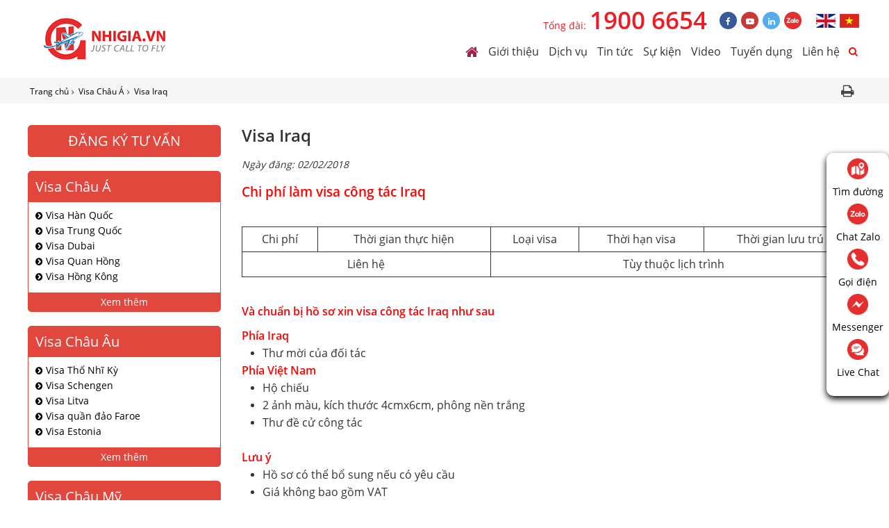

--- FILE ---
content_type: text/html; charset=utf-8
request_url: https://nhigia.vn/visa-chau-a/visa-iraq
body_size: 16317
content:
<!DOCTYPE html> <html lang="vi" xmlns:fb='https://www.facebook.com/2008/fbml'> <head itemscope itemtype="https://schema.org/WebSite"> <meta name="ahrefs-site-verification" content="ffedef08143539c4b9d3c9c05413e60a4057d4238da8606a778fc882463d5e52"> <meta http-equiv="content-type" content="text/html;charset=UTF-8"/> <meta name="viewport" content="width=device-width, initial-scale=1, maximum-scale=1"> <meta name="robots" content="index,follow,max-snippet:-1, max-video-preview:-1, max-image-preview:large"/> <meta charset="utf-8"/> <meta http-equiv="X-UA-Compatible" content="IE=edge"/> <meta http-equiv="Cache-control" content="max-age:31536000"/> <meta http-equiv="x-dns-prefetch-control" content="on"> <link rel="dns-prefetch" href="//connect.facebook.net"> <link rel="preconnect" href="//connect.facebook.net"> <link rel="dns-prefetch" href="//www.facebook.com"> <link rel="preconnect" href="//www.facebook.com" crossorigin> <link rel="dns-prefetch" href="//www.google-analytics.com"> <link rel="preconnect" href="//www.google-analytics.com" crossorigin> <link rel="dns-prefetch" href="//www.googletagmanager.com"> <link rel="preconnect" href="//www.googletagmanager.com" crossorigin> <link rel="dns-prefetch" href="//staticxx.facebook.com"/> <link rel="preconnect" href="//staticxx.facebook.com" crossorigin/> <link rel="dns-prefetch" href="//googleads.g.doubleclick.net"/> <link rel="preconnect" href="//googleads.g.doubleclick.net" crossorigin/> <link rel="dns-prefetch" href="//googleadservices.com"/> <link rel="preconnect" href="//googleadservices.com"/> <link rel="dns-prefetch" href="//google.com"/> <link rel="preconnect" href="//google.com" crossorigin/> <link rel="dns-prefetch" href="//maxcdn.bootstrapcdn.com"/> <link rel="preconnect" href="//maxcdn.bootstrapcdn.com" crossorigin/> <link rel="dns-prefetch" href="//fonts.googleapis.com"/> <link rel="preconnect" href="//fonts.googleapis.com" crossorigin/> <link rel="dns-prefetch" href=https://developers.google.com> <link rel="dns-prefetch" href="//fonts.gstatic.com"/> <link rel="preconnect" href="//fonts.gstatic.com" crossorigin/> <link rel="dns-prefetch" href="//embed.tawk.to"/> <link rel="preconnect" href="https://embed.tawk.to" crossorigin/> <link rel="dns-prefetch" href="//admin.nhigia.vn"> <link rel="preload" href="//admin.nhigia.vn" crossorigin> <link rel="dns-prefetch" href="//data.nhigia.vn"> <link rel="preload" href="//data.nhigia.vn" crossorigin> <link href="https://nhigia.vn/Content/js/ScriptJon.min.json" rel="alternate" type="application/ld+json"/> <meta name='revisit-after' content='1 days'/> <meta name="author" content="NHIGIA.VN"/> <link rel="preload" as="image" content="/Content/modules/dummy-assets/common/img/no-image.jpg"/> <meta name="keywords" charset="utf-8" content="Visa Iraq"/> <meta name="robots" content="index,follow"/> <meta name='revisit-after' content='1 days'/> <link rel="canonical" href="https://nhigia.vn/visa-chau-a/visa-iraq"/> <meta name="description" content="Visa Iraq, Nhị Gia cung cấp dịch vụ làm visa Iraq chuyên nghiệp, uy tín với dịch vụ giao nhận tận nơi, thủ tục làm visa đi Iraq nhanh gọn, chuyên xử lý các hồ sơ xin visa Iraq khó"/> <meta property="fb:app_id" content="200579163854353"/> <meta property="fb:admins" content="100003795777907"> <meta property="og:locale" content="en_US"> <meta property="og:type" content="website"> <meta property="og:site_name" content="Visa Iraq"/> <meta property="og:title" content="Visa Iraq"/> <meta property="og:url" content="https://nhigia.vn/visa-chau-a/visa-iraq"> <meta property="og:description" content="Visa Iraq, Nhị Gia cung cấp dịch vụ làm visa Iraq chuyên nghiệp, uy tín với dịch vụ giao nhận tận nơi, thủ tục làm visa đi Iraq nhanh gọn, chuyên xử lý các hồ sơ xin visa Iraq khó"> <meta property="og:image" content="/Content/modules/dummy-assets/common/img/no-image.jpg"> <meta property="og:image:width" content="600"/> <meta property="og:image:height" content="400"/> <title itemprop="name">Visa Iraq</title> <link rel="icon" type="image/png" href="https://nhigia.vn/content/images/favicon.ico"> <link rel="preload" href="//fonts.googleapis.com/css?family=Open+Sans:400,600&display=swap" as="style" onload="this.onload=null;this.rel='stylesheet'" crossorigin> <noscript> <link rel="stylesheet" href="//fonts.googleapis.com/css?family=Open+Sans:400,600&display=swap" crossorigin/> </noscript> <link rel="preload" href="//fonts.googleapis.com/css?family=Open+Sans:400,600&display=swap" as="style" onload="this.onload=null;this.rel='stylesheet'" crossorigin> <noscript> <link rel="stylesheet" href="//fonts.googleapis.com/css?family=Open+Sans:400,600&display=swap" crossorigin/> </noscript> <link href="https://nhigia.vn/Content/css/font-awesome.min.css" rel="preload" as="style" onload="this.rel='stylesheet'"> <link href="https://nhigia.vn/Content/css/critical2.min.css" rel="preload" as="style" onload="this.onload = null;this.rel='stylesheet'"/> <link href="https://nhigia.vn/Content/cssbundles" rel="preload" as="style" onload="this.onload = null;this.rel='stylesheet'"/> <link rel="preload" as="script" href="https://nhigia.vn/Content/16092021/jquery16092021.js"/> <link rel="preload" as="script" href="https://nhigia.vn/Content/16092021/JqueryLib16092021.js"/> <link rel="preload" as="script" href="https://nhigia.vn/Content/16092021/JqueryPlugin16092021.js"/> <link rel="preload" as="script" href="https://nhigia.vn/Content/16092021/common16092021.js"/> <link rel="preload" as="script" href="https://nhigia.vn/Content/16092021/jssitev16092021.js"/> <link rel="preload" as="script" href="https://nhigia.vn/Content/js/ScriptGoogle.js"/> <link rel="preload" as="script" href="https://www.googletagmanager.com/gtm.js?id=GTM-53GPWP"/> <script async src="https://www.googletagmanager.com/gtag/js?id=G-C3HMN8RBJ8"></script> <script>
  window.dataLayer = window.dataLayer || [];
  function gtag(){dataLayer.push(arguments);}
  gtag('js', new Date());

  gtag('config', 'G-C3HMN8RBJ8');
</script> <script>
!function(f,b,e,v,n,t,s)
{if(f.fbq)return;n=f.fbq=function(){n.callMethod?
n.callMethod.apply(n,arguments):n.queue.push(arguments)};
if(!f._fbq)f._fbq=n;n.push=n;n.loaded=!0;n.version='2.0';
n.queue=[];t=b.createElement(e);t.async=!0;
t.src=v;s=b.getElementsByTagName(e)[0];
s.parentNode.insertBefore(t,s)}(window, document,'script',
'https://connect.facebook.net/en_US/fbevents.js');
fbq('init', '507028372985204');
fbq('track', 'PageView');
</script> <noscript><img height="1" width="1" style="display:none" src="https://www.facebook.com/tr?id=507028372985204&ev=PageView&noscript=1"/></noscript> </head> <body> <div id="fb-root"></div> <div class="page-top " id="wrapper"> <header class="header" data-animate-header-container> <div class="header__animte" data-animate-header> <div class="site_wrap"> <div class="inner"> <a class="logo" href="/"><img width="221" height="78" class="lazyload-" src="https://image.nhigia.vn//logo/Nhi-Gia-min.png" alt="C&#212;NG TY TNHH THƯƠNG MẠI V&#192; DỊCH VỤ NHỊ GIA | DỊCH VỤ L&#192;M VISA"></a> <div class="header__content"> <div class="header__top"> <div class="call">Tổng đ&#224;i:<span>1900 6654</span></div> <ul class="social"> <li class="facebook"><a href="https://www.facebook.com/nhigia" target="_blank"><i class="fa fa-facebook" aria-hidden="true"></i></a></li> <li class="youtube"><a href="https://www.youtube.com/c/nhigiagroup" target="_blank"><i class="fa fa-youtube-play" aria-hidden="true"></i></a></li> <li class="in"><a href="https://www.linkedin.com/company/nhi-gia-trading-and-services-co--ltd/" target="_blank"><i class="fa fa-linkedin" aria-hidden="true"></i></a></li> <li> <a href="https://zalo.me/3473695680560201646" target="_blank"> <img width="30" height="30" alt="nhi gia zalo" src="/Images/zalo.png"/> </a> </li> </ul> <ul class="lang"> <li><a data-code="25889987" href="javascript:void(0)"><img width="28" height="20" class="lazyload" data-src="https://nhigia.vn/content/images/en.jpg" alt="English"></a></li> <li><a data-code="86985758" href="javascript:void(0)"><img width="28" height="20" class="lazyload" data-src="https://nhigia.vn/content/images/vn.jpg" alt="Vietnam"></a></li> </ul> </div> <nav id="gnav"> <ul> <li class="parent"> <a href="/" style="background: none !important;"><i class="fa fa-home" style="font-size: 20px;color: #9f224e;" aria-hidden="true"></i></a> </li> <li class="parent /gioi-thieu"> <a href="/gioi-thieu">Giới thiệu</a> <ul class="submenu"> <li> <a href="/gia-tri-cot-loi">Giá trị cốt lõi</a> </li> <li> <a href="/triet-ly-kinh-doanh">Triết lý kinh doanh</a> </li> <li> <a href="/tam-nhin-su-menh">Tầm nhìn sứ mệnh</a> </li> <li> <a href="/gioi-thieu-nhan-su">Giới thiệu nhân sự</a> </li> <li> <a href="https://data.nhigia.vn/ho-so-nang-luc/HSNLNG_2021june.pdf" target="_blank">Hồ sơ năng lực</a> </li> </ul> </li> <li class="parent /dich-vu"> <a href="/dich-vu">Dịch vụ</a> <ul class="submenu"> <li> <a href="/dich-vu-visa">Dịch vụ Visa</a> </li> <li> <a href="/dich-vu-danh-cho-nguoi-nuoc-ngoai?type=8">Dịch vụ cho người nước ngoài</a> </li> <li> <a href="/dich-vu-danh-cho-nguoi-viet-nam">Dịch vụ cho người Việt Nam</a> </li> <li> <a href="https://vemaybaygiatot.vn/content/dat-ve-may-bay-tet-gia-tot" target="_blank">Vé máy bay</a> </li> </ul> </li> <li class="parent /tin-tuc"> <a href="/tin-tuc">Tin tức</a> <ul class="submenu"> <li> <a href="/cam-nang-dich-vu">Cẩm nang dịch vụ</a> </li> <li> <a href="/cam-nang-du-lich">Cẩm nang du lịch</a> </li> <li> <a href="/tin-24h" target="_blank">Tin 24h</a> </li> </ul> </li> <li class="su-kien"> <a href="/su-kien">Sự kiện</a> </li> <li class="video"> <a href="/video">Video</a> </li> <li class="tuyen-dung"> <a href="/tuyen-dung">Tuyển dụng</a> </li> <li class="lien-he"> <a href="/lien-he">Li&#234;n hệ</a> </li> <li> <div id="btntimkiem" class="btntimkiem"> <button type="submit" style="background-color: rgba(255, 255, 255,1); border: none;color:rgba(255,0,0,1)"><i class="fa fa-search" aria-hidden="true"></i></button> </div> </li> </ul> </nav> </div> <a class="btn-menu" href="#mmenu"><i class="fa fa-bars" aria-hidden="true"></i></a> <div id="btntimkiem-mobile" class="btntimkiem"> <button type="submit" style="background-color: rgba(255, 255, 255,1); border: none;color:rgba(255,0,0,1)"> <i class="fa fa-search" aria-hidden="true"></i> </button> </div> </div> </div> </div> </header> <div class="md-modal-tim md-effect-13" id="md-modal-tim"> <div class="md-content" itemscope itemtype="https://schema.org/WebSite"> <meta itemprop="url" content="https://nhigia.vn/visa-chau-a/visa-iraq"/> <form id="frm-contact-modal-form-tim" class="frm-contact-tim" style=" padding: 1px; border-radius: 3px;" method="get" action="/search" itemprop="potentialAction" itemscope itemtype="https://schema.org/SearchAction"> <meta itemprop="target" content="https://nhigia.vn/search?keyword={keyword}"/> <input itemprop="query-input" type="text" name="keyword" id="keyword" placeholder="Nhập chủ đề tìm kiếm"> <button type="submit" style="background-color: rgba(255, 0, 0,1); border: none;color:#FFF;max-width:40px"><i class="fa fa-search" aria-hidden="true"></i></button> </form> <span id="modal-form-button-close-tim" style="display:block;cursor:pointer" class="button-close-popup">X</span> </div> </div> <div class="md-overlay"></div> <style type="text/css">
*{text-rendering:optimizeSpeed;}
    @media only screen and (max-width: 639px)
    {
#mmenu {
    background: #FFF;
}
    }

  
</style> <main class="main" role="main"> <div class="page-checkvisa"> <div class="main__content" data-animate-header-target> <section class="page__path"> <div class="site_wrap inner"> <div id="breadcrumb"> <ul itemscope itemtype="https://schema.org/BreadcrumbList"> <li itemprop="itemListElement" itemscope itemtype="https://schema.org/ListItem"> <a href="/">Trang chủ</a> <meta itemprop="name" content="Trang chủ"/> <meta itemprop="position" content="1"/> <meta itemprop="item" content="https://nhigia.vn"/> </li> <li itemprop="itemListElement" itemscope itemtype="https://schema.org/ListItem"> <a href="https://nhigia.vn//visa-chau-a"> <span>Visa Châu Á</span></a> <meta itemprop="position" content="2"/> <meta itemprop="name" content="Visa Ch&#226;u &#193;"/> <meta itemprop="item" content="https://nhigia.vn/visa-chau-a"/> </li> <li itemprop="itemListElement" itemscope itemtype="https://schema.org/ListItem"> <a href="https://nhigia.vn/visa-chau-a/visa-iraq"> <span> Visa Iraq</span> </a> <meta itemprop="position" content="3"/> <meta itemprop="name" content=" Visa Iraq"/> <meta itemprop="item" content="https://nhigia.vn/visa-chau-a/visa-iraq"/> </li> </ul> </div> <div class="share"> <ul> <li><a class="OnClickPrint" href="javascript:void(0)"><i class="fa fa-print" aria-hidden="true"></i></a></li> </ul> </div> </div> </section> <section class="site_wrap"> <div class="wrap"> <div class="row"> <div class="col-md-3 col-sm-3 order-md-3 order-sm-3 order-2"> </div> </div> <div class="row"> <div class="col-md-3 col-sm-3 order-md-3 order-sm-3 order-2"> <div class="sidebar" id="sidebar-dangkivisa"> <div class="visa-box"> <h4 style="text-align:center"> <a href="#" style="color:#fff;text-align:center" id="btnmodal-popupbanner-visa" class="btn btn-primary"> ĐĂNG KÝ TƯ VẤN </a> </h4> </div> </div> <div class="sidebar"> <div class="visa-box"> <h4>Visa Ch&#226;u &#193;</h4> <ul> <li><a href="/visa-chau-a/visa-han-quoc">Visa Hàn Quốc</a></li> <li><a href="/visa-chau-a/visa-trung-quoc">Visa Trung Quốc</a></li> <li><a href="/visa-chau-a/visa-dubai">Visa Dubai</a></li> <li><a href="/visa-chau-a/visa-quan-hong">Visa Quan Hồng</a></li> <li><a href="/visa-chau-a/visa-hong-kong">Visa Hồng Kông</a></li> </ul> <a class="view-more" href="/visa-chau-a">Xem thêm</a> </div> <div class="visa-box"> <h4>Visa Ch&#226;u &#194;u</h4> <ul> <li><a href="/visa-chau-au/visa-tho-nhi-ky">Visa Thổ Nhĩ Kỳ</a></li> <li><a href="/visa-chau-au/visa-schengen">Visa Schengen</a></li> <li><a href="/visa-chau-au/visa-litva">Visa Litva</a></li> <li><a href="/visa-chau-au/visa-quan-dao-faroe">Visa quần đảo Faroe</a></li> <li><a href="/visa-chau-au/visa-estonia">Visa Estonia</a></li> </ul> <a class="view-more" href="/visa-chau-au">Xem thêm</a> </div> <div class="visa-box"> <h4>Visa Ch&#226;u Mỹ</h4> <ul> <li><a href="/visa-chau-my/visa-chile">Visa Chile</a></li> <li><a href="/visa-chau-my/visa-argentina">Visa Argentina</a></li> <li><a href="/visa-chau-my/visa-colombia">Visa Colombia</a></li> <li><a href="/visa-chau-my/visa-ecuador">Visa Ecuador</a></li> <li><a href="/visa-chau-my/visa-peru">Visa Peru</a></li> </ul> <a class="view-more" href="/visa-chau-my">Xem thêm</a> </div> <div class="visa-box"> <h4>Visa Ch&#226;u Phi</h4> <ul> <li><a href="/visa-chau-phi/visa-reunion">Visa Réunion</a></li> <li><a href="/visa-chau-phi/visa-mauritania">Visa Mauritania</a></li> <li><a href="/visa-chau-phi/visa-mali">Visa Mali</a></li> <li><a href="/visa-chau-phi/visa-senegal">Visa Senegal</a></li> <li><a href="/visa-chau-phi/visa-guine-bissau">Visa Guiné-Bissau</a></li> </ul> <a class="view-more" href="/visa-chau-phi">Xem thêm</a> </div> <div class="visa-box"> <h4>Visa Ch&#226;u &#218;c</h4> <ul> <li><a href="/visa-chau-uc/visa-new-zealand">Visa New Zealand</a></li> <li><a href="/visa-chau-uc/visa-palau">Visa Palau</a></li> <li><a href="/visa-chau-uc/visa-papua-new-guinea">Visa Papua New Guinea</a></li> <li><a href="/visa-chau-uc/visa-samoa">Visa Samoa</a></li> <li><a href="/visa-chau-uc/visa-tonga">Visa Tonga</a></li> </ul> <a class="view-more" href="/visa-chau-uc">Xem thêm</a> </div> </div> </div> <div class="col-md-9 col-sm-9 order-md-9 order-1 wrapeprPrint"> <div class="content" itemscope itemtype="http://schema.org/Product"> <h1 class="title__post h2-visa-detail" itemprop="name"> Visa Iraq</h1> <div class="contentPost"> <p style="font-style: italic; text-decoration-line: underline;text-align:left;"> <span style="float:left;display:inline-block"> Ngày đăng: 02/02/2018 </span> </p> <br style="clear:both"/> <h2 style="text-align: justify;"><span style="font-size: 14pt; color: #ff0000;">Chi ph&iacute; l&agrave;m visa c&ocirc;ng t&aacute;c Iraq</span></h2> <p style="text-align: justify;"><span style="font-size: 12pt;">&nbsp;</span></p> <table border="1"> <tbody> <tr> <td style="text-align: center;"><span style="font-size: 12pt;">Chi ph&iacute;</span></td> <td style="text-align: center;"><span style="font-size: 12pt;">Thời gian thực hiện</span></td> <td style="text-align: center;"><span style="font-size: 12pt;">Loại visa</span></td> <td style="text-align: center;"><span style="font-size: 12pt;">Thời hạn visa</span></td> <td style="text-align: center;"><span style="font-size: 12pt;">Thời gian lưu tr&uacute;</span></td> </tr> <tr> <td style="text-align: center;" colspan="2"><span style="font-size: 12pt;">Li&ecirc;n hệ</span></td> <td style="text-align: center;" colspan="3"><span style="font-size: 12pt;">T&ugrave;y thuộc lịch tr&igrave;nh</span></td> </tr> </tbody> </table> <div class="table-responsive" style="text-align: justify;"><span style="font-size: 12pt;">&nbsp;</span></div> <h3 style="text-align: justify;"><span style="font-size: 12pt; color: #ff0000;"><strong>V&agrave; chuẩn bị hồ sơ xin visa c&ocirc;ng t&aacute;c Iraq&nbsp;như sau</strong></span></h3> <p style="text-align: justify;"><span style="font-size: 12pt; color: #ff0000;"><strong>Ph&iacute;a Iraq</strong></span></p> <ul style="text-align: justify;"> <li><span style="font-size: 12pt;">Thư mời của đối t&aacute;c</span></li> </ul> <p style="text-align: justify;"><span style="font-size: 12pt; color: #ff0000;"><strong>Ph&iacute;a Việt Nam</strong></span></p> <ul style="text-align: justify;"> <li><span style="font-size: 12pt;">Hộ chiếu</span></li> <li><span style="font-size: 12pt;">2 ảnh m&agrave;u, k&iacute;ch thước 4cmx6cm, ph&ocirc;ng nền trắng</span></li> <li><span style="font-size: 12pt;">Thư đề cử c&ocirc;ng t&aacute;c</span></li> </ul> <p style="text-align: justify;"><span style="font-size: 12pt;">&nbsp;</span></p> <p style="text-align: justify;"><span style="font-size: 12pt; color: #ff0000;"><strong>Lưu &yacute;</strong></span></p> <ul> <li style="text-align: justify;"><span style="font-size: 12pt;">Hồ sơ c&oacute; thể bổ sung nếu c&oacute; y&ecirc;u cầu</span></li> <li style="text-align: justify;"><span style="font-size: 12pt;">Gi&aacute; kh&ocirc;ng bao gồm VAT</span></li> </ul> <div id="tin_lien_quan"> <h2> Tin liên quan </h2> <ul id="kqtintuc"> <li><a target="_blank" href="https://nhigia.vn/tin-tuc/ket-hon-online-o-utah-my-tai-sao-nen-chon">Kết hôn online ở Utah Mỹ: Tại sao nên chọn?</a></li> <li><a target="_blank" href="https://nhigia.vn/cam-nang-dich-vu/visa-cong-tac-my-2025-dieu-kien-thu-tuc-va-le-phi">Visa công tác Mỹ 2025: Điều kiện, thủ tục và lệ phí</a></li> <li><a target="_blank" href="https://nhigia.vn/cam-nang-dich-vu/xin-visa-thuong-mai-han-quoc-2024-va-top-4-dieu-can-luu-y">Xin visa thương mại Hàn Quốc 2024 và top 4 điều cần lưu ý</a></li> <li><a target="_blank" href="https://nhigia.vn/cam-nang-dich-vu/quyen-loi-va-dieu-kien-xin-visa-my-eb5-chi-tiet-nhat">Quyền lợi và điều kiện xin visa Mỹ EB5 chi tiết nhất</a></li> <li><a target="_blank" href="https://nhigia.vn/cam-nang-dich-vu/cap-nhat-visa-my-moi-nhat-2025">Cập nhật visa Mỹ mới nhất 2025</a></li> <li><a target="_blank" href="https://nhigia.vn/cam-nang-dich-vu/nhung-luu-y-quan-trong-khi-xin-visa-tham-than-my">Những lưu ý quan trọng khi xin visa thăm thân Mỹ</a></li> <li><a target="_blank" href="https://nhigia.vn/cam-nang-dich-vu/nhung-luu-y-khi-xin-visa-my-1-nam">Những lưu ý khi xin visa Mỹ 1 năm</a></li> <li><a target="_blank" href="https://nhigia.vn/cam-nang-dich-vu/visa-my-dinh-cu-la-gi-tong-quan-va-dieu-kien-can-biet">Visa Mỹ định cư là gì? Tổng quan và điều kiện cần biết</a></li> <li><a target="_blank" href="https://nhigia.vn/cam-nang-dich-vu/visa-my-2025-nhung-thay-doi-chinh-sach-moi-nhat">Visa Mỹ 2025: Những thay đổi chính sách mới nhất</a></li> <li><a target="_blank" href="https://nhigia.vn/cam-nang-dich-vu/xin-visa-my-co-kho-khong-cam-nang-va-thu-tuc-can-biet">Xin visa Mỹ có khó không? Cẩm nang và thủ tục cần biết</a></li> </ul> </div> <div class="tags" style="text-align:right"> <span class="mda-rating"> <span class="rating" data-value="5" data-index="500"> <span class="rating-tt"> <b> Đánh giá: </b> </span> <span data-id="47" class="rating-star rating-category" style="cursor: pointer;"><input name="score" type="hidden" value="5"></span> <span class="rating-tt"> <span itemscope="" itemprop="aggregateRating" itemtype="http://schema.org/aggregaterating"> <strong><span class="rating-value" itemprop="ratingValue"> 5</span>/<span itemprop="bestRating">5</span></strong> trong <strong><span class="rating-count" itemprop="ratingCount">500</span></strong> Đánh giá </span> </span> </span> </span> <meta itemprop="description" content="Visa Iraq, Nhị Gia cung cấp dịch vụ l&#224;m visa Iraq chuy&#234;n nghiệp, uy t&#237;n với dịch vụ giao nhận tận nơi, thủ tục l&#224;m visa đi Iraq nhanh gọn, chuy&#234;n xử l&#253; c&#225;c hồ sơ xin visa Iraq kh&#243;"/> <meta itemprop="image" content="/Content/modules/dummy-assets/common/img/no-image.jpg"/> <meta itemprop="logo" content="/Content/modules/dummy-assets/common/img/no-image.jpg"/> <meta itemprop="url" content="/visa-chau-a"/> <div itemprop="brand" itemtype="https://schema.org/Brand" itemscope> <meta itemprop="name" content="Nhi Gia"/> </div> <meta itemprop="sku" content="SKU-90"/> <meta itemprop="gtin8" content="90717044"/> <div itemprop="offers" itemscope itemtype="https://schema.org/Offer"> <div> <meta itemprop="priceCurrency" content="vnd"/> <meta itemprop="price" content="90"/> <meta itemprop="priceValidUntil" content="2026-01-28"/> <meta itemprop="url" content="https://nhigia.vn/visa-chau-a/visa-iraq"/> <link itemprop="availability" href="https://schema.org/InStock"/> </div> </div> <div itemprop="review" itemtype="http://schema.org/Review" itemscope> <div itemprop="author" itemtype="http://schema.org/Person" itemscope> <meta itemprop="name" content="Nhi Gia"/> </div> </div> </div> </div> <div class="box__like"> <ul> <li class="facebook" style="width: 130px"> <div class="fb-like" data-href="https://nhigia.vn/visa-chau-a/visa-iraq" data-layout="button_count-" data-action="like-" data-size="small-" data-show-faces="true-" data-share="true-"> <iframe src="https://www.facebook.com/plugins/like.php?href=https://nhigia.vn/visa-chau-a/visa-iraq&width=130&layout=standard&action=like&size=small&share=true&height=35&appId" width="130" height="35" style="border:none;overflow:hidden" scrolling="no" frameborder="0" allowfullscreen="true" allow="autoplay; clipboard-write; encrypted-media; picture-in-picture; web-share"></iframe> </div> </li> <li class="facebook-"> <a class="social2 tw" href="https://twitter.com/share?url=https://nhigia.vn/visa-chau-a/visa-iraq" target="_blank"> <i class="fa fa-twitter"></i> </a> </li> <li class="facebook-"> <a class="social2 fa-pinterest_bg" href="https://pinterest.com/pin/create/button/?url=https://nhigia.vn/visa-chau-a/visa-iraq&media=/Content/modules/dummy-assets/common/img/no-image.jpg&description= Visa Iraq" target="_blank"> <i class="fa fa-pinterest" aria-hidden="true"></i> </a> </li> <li class="facebook-"> <a class="social2 in" href="http://www.linkedin.com/shareArticle?mini=true&amp;url=https://nhigia.vn/visa-chau-a/visa-iraq" target="_blank"> <i class="fa fa-linkedin"></i> </a> </li> </ul> </div> </div> <div class="box-comment-"> <h5></h5> <div class="fb-comments-" data-href="https://nhigia.vn/visa-chau-a/visa-iraq" data-numposts="5"></div> </div> </div> </div> </div> </section> </div> </div> <div class="md-modal md-effect-13" id="modal-popupbanner-visa"> <div class="md-content" style="padding:0px"> <form class="frm-contact" id="frm-contact-dangkivisa"> <input type="hidden" id="service" value="qOi35jzKdyRONmiIdE8q1A=="/> <ul> <li><input type="text" class="input" data-validation="[NOTEMPTY]" data-validation-message="Dữ liệu kh&#244;ng được để trống" name="fullname" id="fullname" placeholder="T&#234;n của bạn"/></li> <li><input type="text" class="input" data-validation="[MIXED, L>=10, L<=12]" data-validation-message="Số điện thoại kh&#244;ng hợp lệ" name="phone" id="phone" placeholder="Số điện thoại"/></li> <li><input type="text" class="input" data-validation="[EMAIL]" data-validation-message="Email kh&#244;ng hợp lệ" name="email" id="email" placeholder="Địa chỉ email"/></li> <li><textarea name="note" id="note" rows="3" style="height:100px" placeholder="Nội dung tư vấn"></textarea></li> </ul> <input type="hidden" id="url_current_popup_visa" name="url_current_popup_visa" value="https://nhigia.vn/visa-chau-a/visa-iraq"/> <button type="button" class="ladda-button" data-style="zoom-in" id="send-info-contact">Gửi th&#244;ng tin y&#234;u cầu</button> </form> <span class="button-close-popup-visa" style="cursor:pointer;display:block;position: absolute;top: -10px;right: -10px;color: #000;padding: 5px;background: #fff;border-radius: 50%;width: 30px;height: 30px;text-align :center; ">X</span> </div> </div> <div class="md-overlay"></div> <style type="text/css">
    ul#bailienquan  , ul#kqdichvu , ul#kqtintuc  ,ul#kqvideo
{
list-style: none;
}
    ul#bailienquan li  , ul#kqdichvu li , ul#kqtintuc li ,ul#kqvideo li
{
 list-style-type: disc;
}
    ul#bailienquan li a , ul#kqdichvu li a, ul#kqtintuc li a,ul#kqvideo li a {
    color: #333;
    font-style: italic;
}
ul#bailienquan li a:hover,ul#kqdichvu li a:hover, ul#kqtintuc li a:hover,ul#kqvideo li a:hover {
   text-decoration: underline;
   color:red;
}
</style> </main> <footer class="footer" id="footer"> <div class="footer__top"> <div class="site_wrap"> <div class="row" id="lh"> <div class="col-md-8"> <div class="footer__menu"> <div class="col"> <h4>Dịch vụ</h4> <ul itemscope itemtype="https://schema.org/SiteNavigationElement" role="menu"> <li itemprop="name" role="menuitem"><a itemprop="url" title="C&#244;ng văn nhập cảnh" href="https://nhigia.vn/dich-vu-danh-cho-nguoi-nuoc-ngoai/cong-van-nhap-canh-1">Công văn nhập cảnh</a></li> <li itemprop="name" role="menuitem"><a itemprop="url" title="Giấy ph&#233;p lao động" href="https://nhigia.vn/dich-vu-danh-cho-nguoi-nuoc-ngoai/giay-phep-lao-dong">Giấy phép lao động</a></li> <li itemprop="name" role="menuitem"><a itemprop="url" title="Thẻ tạm tr&#250;" href="https://nhigia.vn/dich-vu-danh-cho-nguoi-nuoc-ngoai/the-tam-tru">Thẻ tạm trú</a></li> <li itemprop="name" role="menuitem"><a itemprop="url" title="Thị thực Việt Nam" href="https://nhigia.vn/dich-vu-danh-cho-nguoi-nuoc-ngoai/visa-viet-nam-1">Thị thực Việt Nam</a></li> <li itemprop="name" role="menuitem"><a itemprop="url" title="Thị thực nước ngo&#224;i" href="https://nhigia.vn/dich-vu-visa">Thị thực nước ngoài</a></li> </ul> </div> <div class="col"> <h4>Giới thiệu</h4> <ul> <li><a href="https://nhigia.vn/gioi-thieu">Về Nhị gia</a></li> <li><a href="https://nhigia.vn/gia-tri-cot-loi">Giá trị cốt lõi</a></li> <li><a href="https://nhigia.vn/triet-ly-kinh-doanh">Triết lý kinh doanh</a></li> <li><a href="https://nhigia.vn/tam-nhin-su-menh">Tầm nhìn sứ mệnh</a></li> </ul> </div> <div class="col" id="cot-3"> <h4>Th&#244;ng tin</h4> <ul> <li><a href="https://nhigia.vn/dieu-khoan-su-dung">Điều khoản sử dụng</a></li> <li><a href="https://nhigia.vn/chinh-sach-bao-mat">Chính sách bảo mật</a></li> <li><a href="https://nhigia.vn/tuyen-dung">Tuyển dụng</a></li> <li><a href="https://nhigia.vn/lien-he">Liên hệ</a></li> </ul> <br style="clear:both"/> <div class="-col-"> </div> </div> </div> </div> <div class="col-md-4"> <div class="facebook"> <script type="text/javascript">
		  document.write("<iframe src=\"https://www.facebook.com/plugins/page.php?href=https%3A%2F%2Fwww.facebook.com%2Fnhigia&tabs=timeline&width=340&height=130&small_header=false&adapt_container_width=true&hide_cover=false&show_facepile=true&appId\" width=\"340\" height=\"130\" style=\"border:none;overflow:hidden\" scrolling=\"no\" frameborder=\"0\" allowTransparency=\"true\" allow=\"encrypted-media\"></iframe>")
                        </script> </div> <div class="footer__menu"> <div class="row"> <div class="col-md-12"> </div> <div class="col-md-12 col"> <h4>KẾT NỐI VỚI CH&#218;NG T&#212;I</h4> <ul class="social"> <li class="facebook"> <a href="https://www.facebook.com/nhigia" target="_blank"> <i class="fa fa-facebook" aria-hidden="true"></i> </a> </li> <li class="youtube"><a href="https://www.youtube.com/c/nhigiagroup" target="_blank"><i class="fa fa-youtube-play" aria-hidden="true"></i></a></li> <li class="in"><a href="https://www.linkedin.com/in/nhigiagroup/" target="_blank"><i class="fa fa-linkedin" aria-hidden="true"></i></a></li> <li> <a href="https://zalo.me/3473695680560201646" target="_blank"> <img width="30" height="30" alt="nhi gia zalo" src="/Images/zalo.png"/> </a> </li> </ul> </div> <div class="col-md-12" id="dang-ki-bo-cong-thuong"> <a href="http://online.gov.vn/Home/WebDetails/5595" target="_blank"> <img class="lazyload" width="100" height="31" data-src="https://nhigia.vn/content/images/vertifile-min.jpg" tile="Dmca" alt="DMCA"> </a> <a href="//www.dmca.com/Protection/Status.aspx?ID=32779f07-8dd6-40f7-9db8-452aa8114819" title="DMCA.com Protection Status" class="dmca-badge"> <img width="121" height="24" class="lazyload" data-src="https://images.dmca.com/Badges/dmca_protected_sml_120m.png?ID=32779f07-8dd6-40f7-9db8-452aa8114819" alt="DMCA.com Protection Status"/></a> </div> </div> </div> </div> </div> </div> <div class="site_wrap footer__middle"> <div class="row"> <div class="col-md-7"> <div class="row"> <div class="col-md-6"> </div> <div class="col-md-6"> </div> </div> </div> <div class="col-md-5"> <div class="footer__menu"> </div> </div> </div> </div> </div> <div class="footer__bottom"> <div class="footer__bottom_top" style="padding:0"> <div class="site_wrap"> <div class="row"> <div class="col-md-12"> <div class="footer__menu"> </div> </div> </div> </div> </div> </div> <div class="footer" style="margin-top:0px"> <div class="footer__top" style="background:red;padding: 15px;color:#fff"> <div class="site_wrap"> <div class="row"> <div class="footer__menu" style="text-align:justify"> <div class="col"> <ul> <li> Bản quyền thuộc Nhị Gia ® 2016, mọi sao chép phải ghi rõ nguồn khi sử dụng lại thông tin từ website này Hotline: 1900 6654 I Email: info@nhigia.vn I MST: 0304279089 </li> </ul> </div> </div> </div> </div> </div> </div> <nav id="mmenu"> <ul> <li> <a href="/gioi-thieu">Giới thiệu</a> <ul> <li> <a href="/gia-tri-cot-loi">Gi&#225; trị cốt l&#245;i</a> </li> <li> <a href="/triet-ly-kinh-doanh">Triết l&#253; kinh doanh</a> </li> <li> <a href="/tam-nhin-su-menh">Tầm nh&#236;n sứ mệnh</a> </li> <li> <a href="/gioi-thieu-nhan-su">Giới thiệu nh&#226;n sự</a> </li> <li> <a href="https://data.nhigia.vn/ho-so-nang-luc/HSNLNG_2021june.pdf" target="_blank">Hồ sơ năng lực</a> </li> </ul> </li> <li> <a href="/dich-vu">Dịch vụ</a> <ul> <li> <a href="/dich-vu-visa">Dịch vụ Visa</a> </li> <li> <a href="/dich-vu-danh-cho-nguoi-nuoc-ngoai?type=8">Dịch vụ cho người nước ngo&#224;i</a> </li> <li> <a href="/dich-vu-danh-cho-nguoi-viet-nam">Dịch vụ cho người Việt Nam</a> </li> <li> <a href="https://vemaybaygiatot.vn/content/dat-ve-may-bay-tet-gia-tot" target="_blank">V&#233; m&#225;y bay</a> </li> </ul> </li> <li> <a href="/tin-tuc">Tin tức</a> <ul> <li> <a href="/cam-nang-dich-vu">Cẩm nang dịch vụ</a> </li> <li> <a href="/cam-nang-du-lich">Cẩm nang du lịch</a> </li> <li> <a href="/tin-24h" target="_blank">Tin 24h</a> </li> </ul> </li> <li> <a href="/su-kien">Sự kiện</a> </li> <li> <a href="/video">Video</a> </li> <li> <a href="/tuyen-dung">Tuyển dụng</a> </li> <li> <a href="/lien-he">Li&#234;n hệ</a> </li> </ul> </nav> </footer> <script src="https://chat-plugin.pancake.vn/main/auto?page_id=web_CSKHNHIGIA"></script> <div id="menuthongtin"> <div id="hotline-support2"> <style type="text/css">
            #hotline-support2 {
                position: fixed;
                bottom: 45px;
                right: 15px;
                text-align: center;
                cursor: pointer;
                z-index: 100;
            }

            .bignet-nav {
                background: white;
                width: 100%;
                border-radius: 0;
                color: #fff;
                height: 90px;
                line-height: 50px;
                position: fixed;
                bottom: 0;
                right: 0;
                z-index: 999;
                padding: 5px;
                margin: 0;
                box-shadow: 0 4px 10px 0 #000;
            }

                .bignet-nav li {
                    float: left;
                    width: 20%;
                    list-style: none;
                    height: 50px;
                }

                .bignet-nav ul {
                    padding: 0px;
                    margin: 0px;
                    text-align: center;
                    justify-content: center;
                    display: flex;
                    flex-direction: row;
                }

                .bignet-nav li img {
                    width: 45px;
                    height: 45px;
                }

                .bignet-nav li div {
                    color: #000;
                }

                    .bignet-nav li div a span {
                        display: block;
                        line-height: 15px;
                    }

                .bignet-nav li .call-mobile {
                    position: relative;
                }

                .bignet-nav li .call-mobile-style {
                    box-shadow: none;
                    position: absolute;
                    top: -16px;
                    left: 50%;
                    transform: translate(-50%,0);
                    width: 50px !important;
                    height: 80px !important;
                    border-radius: 100%;
                    line-height: 15px;
                    border: 2px solid white;
                }

                .bignet-nav li .call-mobile .btn_phone_txt {
                    position: relative;
                    top: 35px;
                    font-size: 10px;
                    font-weight: bold;
                    text-transform: none;
                }

                .bignet-nav ul > li a i {
                    width: 100%;
                }

                .bignet-nav li .chat_animation {
                    display: block !Important;
                }

                .bignet-nav ul > li a {
                    padding: 0;
                    margin: 0 auto;
                }

            @media only screen and (min-width: 1024px) {

                .bignet-nav {
                    display:block;
                    background: red;
                    border-radius: 0;
                    color: #fff;
                    width: 90px;
                    height: 350px;
                    min-height: 350px;
                    line-height: 50px;
                    position: fixed;
                    bottom: 20px;
                    right: 0px;
                    z-index: 999;
                    padding: 5px;
                    margin: 0;
                    box-shadow: 0 4px 10px 0 #000;
                }
            }

            @media only screen and (min-width: 600px ) {

                .bignet-nav {
                    display: block;
                }
                .bignet-nav ul {
                    text-align: center;
                    justify-content: center;
                    display: flex;
                    flex-direction: column;
                    padding: 0px;
                    margin: 0px;
                }

                .bignet-nav {
                    background: white;
                    border-radius: 0;
                    color: #fff;
                    width: 90px;
                    height: 350px;
                    min-height: 350px;
                    line-height: 50px;
                    position: fixed;
                    bottom: 150px;
                    right: 0px;
                    z-index: 999;
                    padding: 5px;
                    margin: 0;
                    box-shadow: 0 4px 10px 0 #000;
                }

                    .bignet-nav li {
                        margin-bottom: 15px;
                        width: 100%;
                        list-style: none;
                        height: 50px;
                    }

                        .bignet-nav li img {
                            width: 30px;
                            height: 30px;
                        }

                        .bignet-nav li div {
                            color: #000;
                        }

                            .bignet-nav li div a span {
                                display: block;
                                line-height: 15px;
                                margin-top: -10px;
                            }

                        .bignet-nav li .call-mobile {
                            position: relative;
                        }

                        .bignet-nav li .call-mobile-style {
                            box-shadow: none;
                            position: absolute;
                            top: -16px;
                            left: 50%;
                            transform: translate(-50%,0);
                            width: 50px !important;
                            height: 80px !important;
                            border-radius: 100%;
                            line-height: 15px;
                            border: 2px solid white;
                        }

                        .bignet-nav li .call-mobile .btn_phone_txt {
                            position: relative;
                            top: 35px;
                            font-size: 10px;
                            font-weight: bold;
                            text-transform: none;
                        }

                    .bignet-nav ul > li a i {
                        width: 100%;
                    }

                    .bignet-nav li .chat_animation {
                        display: block !Important;
                    }

                    .bignet-nav ul > li a {
                        padding: 0;
                        margin: 0 auto;
                    }
            }
        </style> <div class="bignet-nav" style="background:#fff;border-radius:10px;border:solid #fff;box-shadow:#ef7204;"> <ul> <li> <div> <a href="https://maps.app.goo.gl/KiRSV79PjMGgPXZw5" target="_blank"> <img width="50" height="50" src="/content/images/logochat/bando.png" alt="Tìm đường" title="Tìm đường"/> <br/> <span>Tìm đường</span> </a> </div> </li> <li> <div> <a href="https://zalo.me/3473695680560201646" target="_blank"> <img src="/content/images/logochat/zalo.png" alt="Chat Zalo" title="Chat Zalo"/> <br/> <span>Chat Zalo</span> </a> </div> </li> <li> <div> <a href="tel:19006654"> <img src="/content/images/logochat/goi.png" alt="Gọi điện" width="50" height="50"> <br/> <span>Gọi điện</span> </a> </div> </li> <li> <div> <a href="https://m.me/1611110922507562" rel="nofollow"> <img src="/content/images/logochat/msg.png" alt="Messenger" width="50" height="50"> <br/> <span>Messenger</span> </a> </div> </li> <li> <div> <a href="javascript:void(Tawk_API.toggle())"> <img src="/content/images/logochat/chat.png" alt="Live Chat" width="50" height="50"/> <br/> <span>Live Chat</span> </a> </div> </li> </ul> </div> </div> </div> </div> <div class="md-modal md-effect-13" id="modal-13"> <div class="md-content"> <h3>Nhận th&#244;ng b&#225;o mới nhất</h3> <div> <p>Ch&#250;ng t&#244;i lu&#244;n cập nhật những th&#244;ng tin bổ &#237;ch d&#224;nh cho bạn, bấm Nhận th&#244;ng b&#225;o để lu&#244;n nhận th&#244;ng b&#225;o khi c&#243; b&#224;i viết mới !</p> </div> <div class="row"> <div class="col-md-6"><button class="md-close">Đ&#243;ng</button></div> <div class="col-md-6"> <button onclick="requestPermission()">Nhận th&#244;ng b&#225;o mới nhất</button></div> </div> </div> </div> <div class="md-overlay"></div> <noscript><iframe src="https://www.googletagmanager.com/ns.html?id=GTM-53GPWP" height="0" width="0" style="display:none;visibility:hidden"></iframe></noscript> <noscript><iframe src="https://www.googletagmanager.com/ns.html?id=GTM-53GPWP" height="0" width="0" style="display:none;visibility:hidden"></iframe></noscript> <script type="application/ld+json" defer>
{
  "@context": "https://schema.org",
  "@type": "ProfessionalService",
  "name": "Nhị Gia",
  "alternateName": "Nhị Gia: Công Ty TNHH Thương Mại và Dịch Vụ Nhị Gia",
 "@id": "https://nhigia.vn/",
  "logo":  "https://data.nhigia.vn/logo/Nhi-Gia.png",
			
  "image": ["https://data.nhigia.vn//TIN_TUC/dich-vu-nhap-canh-cho-nguoi-nuoc-ngoai-tron-goi-2.jpg",
			"https://data.nhigia.vn//visa-banner-170-nuoc.jpg",
			"https://data.nhigia.vn//TIN_TUC/dich-vu-dat-ve-may-bay-ve-viet-nam-3.jpg"
			],
  "description": "Nhị Gia chuyên hỗ trợ các thủ tục pháp lý dành cho người nước ngoài nhập cảnh, làm việc, lưu trú, kết hôn tại Việt Nam, đồng thời cung cấp các dịch vụ visa nước ngoài, thẻ Apec và hộ chiếu cho người Việt.",
  "hasMap": "https://www.google.com/maps/place/C%C3%B4ng+ty+TNHH+Th%C6%B0%C6%A1ng+M%E1%BA%A1i+v%C3%A0+D%E1%BB%8Bch+V%E1%BB%A5+Nh%E1%BB%8B+Gia/@10.7450466,106.6697271,15z/data=!4m2!3m1!1s0x0:0xd0e06992349607c0?sa=X&ved=2ahUKEwju07eU2KPyAhVOA4gKHV5oDKoQ_BIwFXoECEQQBQ",	
  "url": "https://nhigia.vn/",
  "telephone": "19006654",
  "priceRange": "VND",
  "email": "info@nhigia.vn",
  "address": {
    "@type": "PostalAddress",
    "streetAddress": "188 Nguyễn Duy, Phường 9, Quận 8",
    "addressLocality": "Tp Hồ Chí Minh",
	"addressRegion": "Hồ Chí Minh",
    "postalCode": "700000",
    "addressCountry": "VN"
  },
    "review": {
        "@type": "Review",
        "reviewRating": {
          "@type": "Rating",
          "ratingValue": "4.9",
          "bestRating": "5"
        },
        "author": {
          "@type": "Person",
          "name": "NGUYỄN THANH HUY"
        }
      },
  "geo": {
    "@type": "GeoCoordinates",
    "latitude": 10.7450466,
    "longitude": 106.6697271
  },
  "openingHoursSpecification": {
    "@type": "OpeningHoursSpecification",
    "dayOfWeek": [
      "Monday",
      "Tuesday",
      "Wednesday",
      "Thursday",
      "Friday",
      "Saturday",
	"Sunday"

    ],
    "opens": "08:00",
    "closes": "17:30"
  },
  "sameAs": [
      " https://www.linkedin.com/in/nh%E1%BB%8B-gia-group-3016a720b/",
	  " https://www.pinterest.com/nhigiagroupmarketing/ ",
	  " https://bbpress.org/forums/profile/nhigiagroup/ ",
	  " https://sites.google.com/view/nhgiagroupblogtravel/trang-ch%E1%BB%A7 ",
	  " https://about.me/nhigiacompany ",
	  " https://www.reddit.com/user/nhigiatraveling ",
	  " https://www.plurk.com/nhigiavisawokpermit ",
	  " https://www.facebook.com/nhigia ",
	  " https://www.instagram.com/nhigiagroup/",
	  " https://vimeo.com/nhigiagroup/",
	  " https://twitter.com/NhiGiaCompany ",
	  " https://www.tumblr.com/settings/blog/nhigiavisatravel ",
	  " https://www.plurk.com/nhigiavisawokpermit ",
	  " https://www.youtube.com/c/Nh%E1%BB%8BGiaGroup/channels "
  ]
}
</script> <script src="https://nhigia.vn/Content/js/ScriptJon.min.json" type="text/plain"></script> <a href="#" rel="nofollow" onclick="scrollToTop()" class="scrollToTop button"><i class="fa fa-arrow-up"></i></a> <div class="md-modal md-effect-13" id="modal-form"> <div class="md-content" style="padding:15px"> <div style="background-color:red; border-radius:5px;padding:10px"> <div style="text-align:center"> <span style="color:#fff;text-align:center;font-size:2.2em" class="btn btn-primary"> ĐĂNG KÝ TƯ VẤN </span> </div> </div> <form class="frm-contact" id="frm-contact-modal-form"> <ul> <li><input type="text" class="input" data-validation="[NOTEMPTY]" data-validation-message="Dữ liệu kh&#244;ng được để trống" name="fullname" id="fullname" placeholder="T&#234;n của bạn"/></li> <li><input type="text" class="input" data-validation="[EMAIL]" data-validation-message="Email kh&#244;ng hợp lệ" name="email" id="email" placeholder="Địa chỉ email"/></li> <li><input type="text" class="input" data-validation="[MIXED, L>=10, L<=12]" data-validation-message="Số điện thoại kh&#244;ng hợp lệ" name="phone" id="phone" placeholder="Số điện thoại"/></li> <li> <select class="input" name="note" id="note" data-validation="[NOTEMPTY]" data-validation-message="Dữ liệu kh&#244;ng được để trống"> <option value="">Chọn dịch vụ</option> <option value="Visa việt nam">Visa việt nam</option> <option value="Công văn nhập cảnh">Công văn nhập cảnh</option> <option value="Lý lịch tư pháp">Lý lịch tư pháp</option> <option value="Gia hạn visa">Gia hạn visa</option> <option value="Visa nước ngoài">Visa nước ngoài</option> <option value="Dịch vụ du lịch">Dịch vụ du lịch</option> <option value="Dịch vụ vé máy bay">Dịch vụ vé máy bay</option> <option value="Việc làm nước ngoài">Việc làm nước ngoài</option> <option value="Giấy phép lao động">Giấy phép lao động</option> <option value="Tư vấn đầu tư">Tư vấn đầu tư</option> <option value="Dịch vụ khác">Dịch vụ khác</option> </select> </li> </ul> <input type="hidden" id="url_current_popup" name="url_current" value="https://nhigia.vn/visa-chau-a/visa-iraq"/> <button class="ladda-button" style="background:#ee2332" data-style="zoom-in" id="send-info-contact-modal-form"><span class="ladda-label">Gửi y&#234;u cầu</span></button> </form> <span href="#" id="modal-form-button-close-popup" class="button-close-popup" style="display:block;cursor:pointer;position: absolute; top: -10px; right: -10px; color: #000;padding: 5px;background: #fff; border-radius: 50%;width: 30px; height: 30px; text-align :center;">X</span> </div> </div> <div class="md-overlay"></div> <script src="https://nhigia.vn/Content/16092021/jquery16092021.js"></script> <script src="https://nhigia.vn/Content/16092021/JqueryLib16092021.js"></script> <script data-type="lazy" src="https://nhigia.vn/Content/16092021/JqueryPlugin16092021.js"></script> <script src="https://nhigia.vn/Content/16092021/common16092021.js"></script> <script data-type="lazy" data-src="https://nhigia.vn/Content/16092021/jssitev16092021.js"></script> <script data-type="lazy" data-src="https://nhigia.vn/Content/js/JsDenny.js"></script> <script src="https://nhigia.vn/Content/16092021/js-custom.js" defer></script> <script type="text/javascript" id="flying-scripts">
const loadScriptsTimer=setTimeout(loadScripts,3*1000);const userInteractionEvents=["mouseover","keydown","touchstart","touchmove","wheel"];userInteractionEvents.forEach(function(event){window.addEventListener(event,triggerScriptLoader,{passive:!0})});function triggerScriptLoader(){loadScripts();clearTimeout(loadScriptsTimer);userInteractionEvents.forEach(function(event){window.removeEventListener(event,triggerScriptLoader,{passive:!0})})}
function loadScripts(){document.querySelectorAll("script[data-type='lazy']").forEach(function(elem){elem.setAttribute("src",elem.getAttribute("data-src"))})}
</script> <style type="text/css">
        #modal-popupbanner.md-effect-13 .md-content {
    opacity: unset!important;
}
    </style> </body> </html>

--- FILE ---
content_type: application/x-javascript
request_url: https://nhigia.vn/Content/16092021/JqueryPlugin16092021.js
body_size: 11969
content:
(function(n){n.isScrollToFixed=function(t){return!!n(t).data("ScrollToFixed")};n.ScrollToFixed=function(t,i){function st(){r.trigger("preUnfixed.ScrollToFixed");f();r.trigger("unfixed.ScrollToFixed");l=-1;p=r.offset().top;c=r.offset().left;u.options.offsets&&(c+=r.offset().left-r.position().left);it==-1&&(it=c);e=r.css("position");y=!0;u.options.bottom!=-1&&(r.trigger("preFixed.ScrollToFixed"),k(),r.trigger("fixed.ScrollToFixed"))}function rt(){var n=u.options.limit;return n?typeof n=="function"?n.apply(r):n:0}function a(){return e==="fixed"}function ut(){return e==="absolute"}function s(){return!(a()||ut())}function k(){if(!a()){var n=r[0].getBoundingClientRect();o.css({display:r.css("display"),width:n.width,height:n.height,float:r.css("float")});cssOptions={"z-index":u.options.zIndex,position:"fixed",top:u.options.bottom==-1?w():"",bottom:u.options.bottom==-1?"":u.options.bottom,"margin-left":"0px"};u.options.dontSetWidth||(cssOptions.width=r.css("width"));r.css(cssOptions);r.addClass(u.options.baseClassName);u.options.className&&r.addClass(u.options.className);e="fixed"}}function ft(){var n=rt(),t=c;u.options.removeOffsets&&(t="",n=n-p);cssOptions={position:"absolute",top:n,left:t,"margin-left":"0px",bottom:""};u.options.dontSetWidth||(cssOptions.width=r.css("width"));r.css(cssOptions);e="absolute"}function f(){s()||(l=-1,o.css("display","none"),r.css({"z-index":tt,width:"",position:b,left:"",top:nt,"margin-left":""}),r.removeClass("scroll-to-fixed-fixed"),u.options.className&&r.removeClass(u.options.className),e=null)}function d(n){n!=l&&(r.css("left",c-n),l=n)}function w(){var n=u.options.marginTop;return n?typeof n=="function"?n.apply(r):n:0}function v(){var t,v;if(n.isScrollToFixed(r)&&!r.is(":hidden")){t=y;v=s();y?s()&&(p=r.offset().top,c=r.offset().left):st();var e=n(window).scrollLeft(),o=n(window).scrollTop(),i=rt();u.options.minWidth&&n(window).width()<u.options.minWidth?s()&&t||(h(),r.trigger("preUnfixed.ScrollToFixed"),f(),r.trigger("unfixed.ScrollToFixed")):u.options.maxWidth&&n(window).width()>u.options.maxWidth?s()&&t||(h(),r.trigger("preUnfixed.ScrollToFixed"),f(),r.trigger("unfixed.ScrollToFixed")):u.options.bottom==-1?i>0&&o>=i-w()?v||ut()&&t||(h(),r.trigger("preAbsolute.ScrollToFixed"),ft(),r.trigger("unfixed.ScrollToFixed")):o>=p-w()?(a()&&t||(h(),r.trigger("preFixed.ScrollToFixed"),k(),l=-1,r.trigger("fixed.ScrollToFixed")),d(e)):s()&&t||(h(),r.trigger("preUnfixed.ScrollToFixed"),f(),r.trigger("unfixed.ScrollToFixed")):i>0?o+n(window).height()-r.outerHeight(!0)>=i-(w()||-ht())?a()&&(h(),r.trigger("preUnfixed.ScrollToFixed"),b==="absolute"?ft():f(),r.trigger("unfixed.ScrollToFixed")):(a()||(h(),r.trigger("preFixed.ScrollToFixed"),k()),d(e),r.trigger("fixed.ScrollToFixed")):d(e)}}function ht(){return u.options.bottom?u.options.bottom:0}function h(){var n=r.css("position");n=="absolute"?r.trigger("postAbsolute.ScrollToFixed"):n=="fixed"?r.trigger("postFixed.ScrollToFixed"):r.trigger("postUnfixed.ScrollToFixed")}var u=this;u.$el=n(t);u.el=t;u.$el.data("ScrollToFixed",u);var y=!1,r=u.$el,e,b,ot,nt,tt,p=0,c=0,it=-1,l=-1,o=null;var g=function(){r.is(":visible")?(y=!1,v()):f()},et=function(){!window.requestAnimationFrame?v():requestAnimationFrame(v)},lt=function(){var n=document.body,t,i,r,u,f;return document.createElement&&n&&n.appendChild&&n.removeChild?(t=document.createElement("div"),!t.getBoundingClientRect)?null:(t.innerHTML="x",t.style.cssText="position:fixed;top:100px;",n.appendChild(t),i=n.style.height,r=n.scrollTop,n.style.height="3000px",n.scrollTop=500,u=t.getBoundingClientRect().top,n.style.height=i,f=u===100,n.removeChild(t),n.scrollTop=r,f):null},ct=function(n){n=n||window.event;n.preventDefault&&n.preventDefault();n.returnValue=!1};u.init=function(){u.options=n.extend({},n.ScrollToFixed.defaultOptions,i);tt=r.css("z-index");u.$el.css("z-index",u.options.zIndex);o=n("<div />");e=r.css("position");b=r.css("position");ot=r.css("float");nt=r.css("top");s()&&u.$el.after(o);n(window).bind("resize.ScrollToFixed",g);n(window).bind("scroll.ScrollToFixed",et);"ontouchmove"in window&&n(window).bind("touchmove.ScrollToFixed",v);u.options.preFixed&&r.bind("preFixed.ScrollToFixed",u.options.preFixed);u.options.postFixed&&r.bind("postFixed.ScrollToFixed",u.options.postFixed);u.options.preUnfixed&&r.bind("preUnfixed.ScrollToFixed",u.options.preUnfixed);u.options.postUnfixed&&r.bind("postUnfixed.ScrollToFixed",u.options.postUnfixed);u.options.preAbsolute&&r.bind("preAbsolute.ScrollToFixed",u.options.preAbsolute);u.options.postAbsolute&&r.bind("postAbsolute.ScrollToFixed",u.options.postAbsolute);u.options.fixed&&r.bind("fixed.ScrollToFixed",u.options.fixed);u.options.unfixed&&r.bind("unfixed.ScrollToFixed",u.options.unfixed);u.options.spacerClass&&o.addClass(u.options.spacerClass);r.bind("resize.ScrollToFixed",function(){o.height(r.height())});r.bind("scroll.ScrollToFixed",function(){r.trigger("preUnfixed.ScrollToFixed");f();r.trigger("unfixed.ScrollToFixed");v()});r.bind("detach.ScrollToFixed",function(t){ct(t);r.trigger("preUnfixed.ScrollToFixed");f();r.trigger("unfixed.ScrollToFixed");n(window).unbind("resize.ScrollToFixed",g);n(window).unbind("scroll.ScrollToFixed",et);r.unbind(".ScrollToFixed");o.remove();u.$el.removeData("ScrollToFixed")});g()};u.init()};n.ScrollToFixed.defaultOptions={marginTop:0,limit:0,bottom:-1,zIndex:1e3,baseClassName:"scroll-to-fixed-fixed"};n.fn.scrollToFixed=function(t){return this.each(function(){new n.ScrollToFixed(this,t)})}})(jQuery),function(n,t){"use strict";function e(r,f,e,o,s){function ut(){if(it=n.devicePixelRatio>1,e=ft(e),f.delay>=0&&setTimeout(function(){d(!0)},f.delay),f.delay<0||f.combined){o.e=lt(f.throttle,function(n){n.type==="resize"&&(p=w=-1);d(n.all)});o.a=function(n){n=ft(n);e.push.apply(e,n)};o.g=function(){return e=i(e).filter(function(){return!i(this).data(f.loadedName)})};o.f=function(n){for(var i,t=0;t<n.length;t++)i=e.filter(function(){return this===n[t]}),i.length&&d(!1,i)};d();i(f.appendScroll).on("scroll."+s+" resize."+s,o.e)}}function ft(n){var v=f.defaultImage,p=f.placeholder,k=f.imageBase,s=f.srcsetAttribute,l=f.loaderAttribute,a=f._f||{},e,w;for(n=i(n).filter(function(){var n=i(this),r=nt(this);return!n.data(f.handledName)&&(n.attr(f.attribute)||n.attr(s)||n.attr(l)||a[r]!==t)}).data("plugin_"+f.name,r),e=0,w=n.length;e<w;e++){var u=i(n[e]),o=nt(n[e]),b=u.attr(f.imageBaseAttribute)||k;o===c&&b&&u.attr(s)&&u.attr(s,ct(u.attr(s),b));a[o]===t||u.attr(l)||u.attr(l,a[o]);o===c&&v&&!u.attr(h)?u.attr(h,v):o!==c&&p&&(!u.css(y)||u.css(y)==="none")&&u.css(y,"url('"+p+"')")}return n}function d(n,t){var o;if(!e.length){f.autoDestroy&&r.destroy();return}var s=t||e,w=!1,g=f.imageBase||"",k=f.srcsetAttribute,l=f.handledName;for(o=0;o<s.length;o++)if(n||t||ot(s[o])){var u=i(s[o]),a=nt(s[o]),v=u.attr(f.attribute),p=u.attr(f.imageBaseAttribute)||g,d=u.attr(f.loaderAttribute);!u.data(l)&&(!f.visibleOnly||u.is(":visible"))&&((v||u.attr(k))&&(a===c&&(p+v!==u.attr(h)||u.attr(k)!==u.attr(b))||a!==c&&p+v!==u.css(y))||d)&&(w=!0,u.data(l,!0),et(u,a,p,d))}w&&(e=i(e).filter(function(){return!i(this).data(l)}))}function et(n,t,r,u){var o,s,e,w;++g;o=function(){l("onError",n);tt();o=i.noop};l("beforeLoad",n);var d=f.attribute,nt=f.srcsetAttribute,p=f.sizesAttribute,ut=f.retinaAttribute,ft=f.removeAttribute,et=f.loadedName,ot=n.attr(ut);if(u){s=function(){ft&&n.removeAttr(f.loaderAttribute);n.data(et,!0);l(rt,n);setTimeout(tt,1);s=i.noop};n.off(v).one(v,o).one(a,s);l(u,n,function(t){t?(n.off(a),s()):(n.off(v),o())})||n.trigger(v)}else{e=i(new Image);e.one(v,o).one(a,function(){n.hide();t===c?n.attr(k,e.attr(k)).attr(b,e.attr(b)).attr(h,e.attr(h)):n.css(y,"url('"+e.attr(h)+"')");n[f.effect](f.effectTime);ft&&(n.removeAttr(d+" "+nt+" "+ut+" "+f.imageBaseAttribute),p!==k&&n.removeAttr(p));n.data(et,!0);l(rt,n);e.remove();tt()});w=(it&&ot?ot:n.attr(d))||"";e.attr(k,n.attr(p)).attr(b,n.attr(nt)).attr(h,w?r+w:null);e.complete&&e.trigger(a)}}function ot(n){var t=n.getBoundingClientRect(),r=f.scrollDirection,i=f.threshold,u=ht()+i>t.top&&-i<t.bottom,e=st()+i>t.left&&-i<t.right;return r==="vertical"?u:r==="horizontal"?e:u&&e}function st(){return p>=0?p:p=i(n).width()}function ht(){return w>=0?w:w=i(n).height()}function nt(n){return n.tagName.toLowerCase()}function ct(n,t){var r,i,u;if(t)for(r=n.split(","),n="",i=0,u=r.length;i<u;i++)n+=t+r[i].trim()+(i!==u-1?",":"");return n}function lt(n,t){var i,u=0;return function(e,o){function h(){u=+new Date;t.call(r,e)}var s=+new Date-u;i&&clearTimeout(i);s>n||!f.enableThrottle||o?h():i=setTimeout(h,n-s)}}function tt(){--g;e.length||g||l("onFinishedAll")}function l(n){return(n=f[n])?(n.apply(r,[].slice.call(arguments,1)),!0):!1}var g=0,p=-1,w=-1,it=!1,rt="afterLoad",a="load",v="error",c="img",h="src",b="srcset",k="sizes",y="background-image";if(f.bind==="event"||u)ut();else i(n).on(a+"."+s,ut)}function r(r,u){var o=this,h=i.extend({},o.config,u),s={},c=h.name+"-"+ ++f;return o.config=function(n,i){return i===t?h[n]:(h[n]=i,o)},o.addItems=function(n){return s.a&&s.a(i.type(n)==="string"?i(n):n),o},o.getItems=function(){return s.g?s.g():{}},o.update=function(n){return s.e&&s.e({},!n),o},o.force=function(n){return s.f&&s.f(i.type(n)==="string"?i(n):n),o},o.loadAll=function(){return s.e&&s.e({all:!0},!0),o},o.destroy=function(){return i(h.appendScroll).off("."+c,s.e),i(n).off("."+c),s={},t},e(o,h,r,s,c),h.chainable?r:o}var i=n.jQuery||n.Zepto,f=0,u=!1;i.fn.Lazy=i.fn.lazy=function(n){return new r(this,n)};i.Lazy=i.lazy=function(n,u,f){var e,h,o,c,s,l;if(i.isFunction(u)&&(f=u,u=[]),i.isFunction(f)){for(n=i.isArray(n)?n:[n],u=i.isArray(u)?u:[u],e=r.prototype.config,h=e._f||(e._f={}),o=0,c=n.length;o<c;o++)(e[n[o]]===t||i.isFunction(e[n[o]]))&&(e[n[o]]=f);for(s=0,l=u.length;s<l;s++)h[u[s]]=n[0]}};r.prototype.config={name:"lazy",chainable:!0,autoDestroy:!0,bind:"load",threshold:500,visibleOnly:!1,appendScroll:n,scrollDirection:"both",imageBase:null,defaultImage:"[data-uri]",placeholder:null,delay:-1,combined:!1,attribute:"data-src",srcsetAttribute:"data-srcset",sizesAttribute:"data-sizes",retinaAttribute:"data-retina",loaderAttribute:"data-loader",imageBaseAttribute:"data-imagebase",removeAttribute:!0,handledName:"handled",loadedName:"loaded",effect:"show",effectTime:0,enableThrottle:!0,throttle:250,beforeLoad:t,afterLoad:t,onError:t,onFinishedAll:t};i(n).on("load",function(){u=!0})}(window),function(n){var t={mode:"horizontal",slideSelector:"",infiniteLoop:!0,hideControlOnEnd:!1,speed:500,easing:null,slideMargin:0,startSlide:0,randomStart:!1,captions:!1,ticker:!1,tickerHover:!1,adaptiveHeight:!1,adaptiveHeightSpeed:500,video:!1,useCSS:!0,preloadImages:"visible",responsive:!0,slideZIndex:50,wrapperClass:"bx-wrapper",touchEnabled:!0,swipeThreshold:50,oneToOneTouch:!0,preventDefaultSwipeX:!0,preventDefaultSwipeY:!1,ariaLive:!0,ariaHidden:!0,keyboardEnabled:!1,pager:!0,pagerType:"full",pagerShortSeparator:" / ",pagerSelector:null,buildPager:null,pagerCustom:null,controls:!0,nextText:"Next",prevText:"Prev",nextSelector:null,prevSelector:null,autoControls:!1,startText:"Start",stopText:"Stop",autoControlsCombine:!1,autoControlsSelector:null,auto:!1,pause:4e3,autoStart:!0,autoDirection:"next",stopAutoOnClick:!1,autoHover:!1,autoDelay:0,autoSlideForOnePage:!1,minSlides:1,maxSlides:1,moveSlides:0,slideWidth:0,shrinkItems:!1,onSliderLoad:function(){return!0},onSlideBefore:function(){return!0},onSlideAfter:function(){return!0},onSlideNext:function(){return!0},onSlidePrev:function(){return!0},onSliderResize:function(){return!0},onAutoChange:function(){return!0}};n.fn.bxSlider=function(r){if(this.length===0)return this;if(this.length>1)return this.each(function(){n(this).bxSlider(r)}),this;var u={},f=this,k=n(window).width(),d=n(window).height();if(!n(f).data("bxSlider")){var g=function(){n(f).data("bxSlider")||(u.settings=n.extend({},t,r),u.settings.slideWidth=parseInt(u.settings.slideWidth),u.children=f.children(u.settings.slideSelector),u.children.length<u.settings.minSlides&&(u.settings.minSlides=u.children.length),u.children.length<u.settings.maxSlides&&(u.settings.maxSlides=u.children.length),u.settings.randomStart&&(u.settings.startSlide=Math.floor(Math.random()*u.children.length)),u.active={index:u.settings.startSlide},u.carousel=u.settings.minSlides>1||u.settings.maxSlides>1?!0:!1,u.carousel&&(u.settings.preloadImages="all"),u.minThreshold=u.settings.minSlides*u.settings.slideWidth+(u.settings.minSlides-1)*u.settings.slideMargin,u.maxThreshold=u.settings.maxSlides*u.settings.slideWidth+(u.settings.maxSlides-1)*u.settings.slideMargin,u.working=!1,u.controls={},u.interval=null,u.animProp=u.settings.mode==="vertical"?"top":"left",u.usingCSS=u.settings.useCSS&&u.settings.mode!=="fade"&&function(){for(var i=document.createElement("div"),t=["WebkitPerspective","MozPerspective","OPerspective","msPerspective"],n=0;n<t.length;n++)if(i.style[t[n]]!==undefined)return u.cssPrefix=t[n].replace("Perspective","").toLowerCase(),u.animProp="-"+u.cssPrefix+"-transform",!0;return!1}(),u.settings.mode==="vertical"&&(u.settings.maxSlides=u.settings.minSlides),f.data("origStyle",f.attr("style")),f.children(u.settings.slideSelector).each(function(){n(this).data("origStyle",n(this).attr("style"))}),lt())},lt=function(){var t=u.children.eq(u.settings.startSlide);f.wrap('<div class="'+u.settings.wrapperClass+'"><div class="bx-viewport"><\/div><\/div>');u.viewport=f.parent();u.settings.ariaLive&&!u.settings.ticker&&u.viewport.attr("aria-live","polite");u.loader=n('<div class="bx-loading" />');u.viewport.prepend(u.loader);f.css({width:u.settings.mode==="horizontal"?u.children.length*1e3+215+"%":"auto",position:"relative"});u.usingCSS&&u.settings.easing?f.css("-"+u.cssPrefix+"-transition-timing-function",u.settings.easing):u.settings.easing||(u.settings.easing="swing");u.viewport.css({width:"100%",overflow:"hidden",position:"relative"});u.viewport.parent().css({maxWidth:yt()});u.children.css({float:u.settings.mode==="horizontal"?"left":"none",listStyle:"none",position:"relative"});u.children.css("width",nt());u.settings.mode==="horizontal"&&u.settings.slideMargin>0&&u.children.css("marginRight",u.settings.slideMargin);u.settings.mode==="vertical"&&u.settings.slideMargin>0&&u.children.css("marginBottom",u.settings.slideMargin);u.settings.mode==="fade"&&(u.children.css({position:"absolute",zIndex:0,display:"none"}),u.children.eq(u.settings.startSlide).css({zIndex:u.settings.slideZIndex,display:"block"}));u.controls.el=n('<div class="bx-controls" />');u.settings.captions&&kt();u.active.last=u.settings.startSlide===o()-1;u.settings.video&&f.fitVids();(u.settings.preloadImages==="all"||u.settings.ticker)&&(t=u.children);u.settings.ticker?u.settings.pager=!1:(u.settings.controls&&wt(),u.settings.auto&&u.settings.autoControls&&bt(),u.settings.pager&&pt(),(u.settings.controls||u.settings.autoControls||u.settings.pager)&&u.viewport.after(u.controls.el));at(t,vt)},at=function(t,i){var r=t.find('img:not([src=""]), iframe').length,u=0;if(r===0){i();return}t.find('img:not([src=""]), iframe').each(function(){n(this).one("load error",function(){++u===r&&i()}).each(function(){(this.complete||this.src=="")&&n(this).trigger("load")})})},vt=function(){if(u.settings.infiniteLoop&&u.settings.mode!=="fade"&&!u.settings.ticker){var t=u.settings.mode==="vertical"?u.settings.minSlides:u.settings.maxSlides,i=u.children.slice(0,t).clone(!0).addClass("bx-clone"),r=u.children.slice(-t).clone(!0).addClass("bx-clone");u.settings.ariaHidden&&(i.attr("aria-hidden",!0),r.attr("aria-hidden",!0));f.append(i).prepend(r)}u.loader.remove();tt();u.settings.mode==="vertical"&&(u.settings.adaptiveHeight=!0);u.viewport.height(c());f.redrawSlider();u.settings.onSliderLoad.call(f,u.active.index);u.initialized=!0;u.settings.responsive&&n(window).bind("resize",b);u.settings.auto&&u.settings.autoStart&&(o()>1||u.settings.autoSlideForOnePage)&&ti();u.settings.ticker&&ii();u.settings.pager&&v(u.settings.startSlide);u.settings.controls&&ft();u.settings.touchEnabled&&!u.settings.ticker&&ui();u.settings.keyboardEnabled&&!u.settings.ticker&&n(document).keydown(st)},c=function(){var r=0,t=n(),f;if(u.settings.mode==="vertical"||u.settings.adaptiveHeight)if(u.carousel)for(f=u.settings.moveSlides===1?u.active.index:u.active.index*s(),t=u.children.eq(f),i=1;i<=u.settings.maxSlides-1;i++)t=f+i>=u.children.length?t.add(u.children.eq(i-1)):t.add(u.children.eq(f+i));else t=u.children.eq(u.active.index);else t=u.children;return u.settings.mode==="vertical"?(t.each(function(){r+=n(this).outerHeight()}),u.settings.slideMargin>0&&(r+=u.settings.slideMargin*(u.settings.minSlides-1))):r=Math.max.apply(Math,t.map(function(){return n(this).outerHeight(!1)}).get()),u.viewport.css("box-sizing")==="border-box"?r+=parseFloat(u.viewport.css("padding-top"))+parseFloat(u.viewport.css("padding-bottom"))+parseFloat(u.viewport.css("border-top-width"))+parseFloat(u.viewport.css("border-bottom-width")):u.viewport.css("box-sizing")==="padding-box"&&(r+=parseFloat(u.viewport.css("padding-top"))+parseFloat(u.viewport.css("padding-bottom"))),r},yt=function(){var n="100%";return u.settings.slideWidth>0&&(n=u.settings.mode==="horizontal"?u.settings.maxSlides*u.settings.slideWidth+(u.settings.maxSlides-1)*u.settings.slideMargin:u.settings.slideWidth),n},nt=function(){var t=u.settings.slideWidth,n=u.viewport.width();if(u.settings.slideWidth===0||u.settings.slideWidth>n&&!u.carousel||u.settings.mode==="vertical")t=n;else if(u.settings.maxSlides>1&&u.settings.mode==="horizontal"){if(n>u.maxThreshold)return t;n<u.minThreshold?t=(n-u.settings.slideMargin*(u.settings.minSlides-1))/u.settings.minSlides:u.settings.shrinkItems&&(t=Math.floor((n+u.settings.slideMargin)/Math.ceil((n+u.settings.slideMargin)/(t+u.settings.slideMargin))-u.settings.slideMargin))}return t},h=function(){var n=1,t=null;return u.settings.mode==="horizontal"&&u.settings.slideWidth>0?u.viewport.width()<u.minThreshold?n=u.settings.minSlides:u.viewport.width()>u.maxThreshold?n=u.settings.maxSlides:(t=u.children.first().width()+u.settings.slideMargin,n=Math.floor((u.viewport.width()+u.settings.slideMargin)/t)||1):u.settings.mode==="vertical"&&(n=u.settings.minSlides),n},o=function(){var n=0,i=0,t=0;if(u.settings.moveSlides>0)if(u.settings.infiniteLoop)n=Math.ceil(u.children.length/s());else{while(i<u.children.length)++n,i=t+h(),t+=u.settings.moveSlides<=h()?u.settings.moveSlides:h();return t}else n=Math.ceil(u.children.length/h());return n},s=function(){return u.settings.moveSlides>0&&u.settings.moveSlides<=h()?u.settings.moveSlides:h()},tt=function(){var n,t,i;u.children.length>u.settings.maxSlides&&u.active.last&&!u.settings.infiniteLoop?u.settings.mode==="horizontal"?(t=u.children.last(),n=t.position(),e(-(n.left-(u.viewport.width()-t.outerWidth())),"reset",0)):u.settings.mode==="vertical"&&(i=u.children.length-u.settings.minSlides,n=u.children.eq(i).position(),e(-n.top,"reset",0)):(n=u.children.eq(u.active.index*s()).position(),u.active.index===o()-1&&(u.active.last=!0),n!==undefined&&(u.settings.mode==="horizontal"?e(-n.left,"reset",0):u.settings.mode==="vertical"&&e(-n.top,"reset",0)))},e=function(t,i,r,o){var s,h;u.usingCSS?(h=u.settings.mode==="vertical"?"translate3d(0, "+t+"px, 0)":"translate3d("+t+"px, 0, 0)",f.css("-"+u.cssPrefix+"-transition-duration",r/1e3+"s"),i==="slide"?(f.css(u.animProp,h),r!==0?f.bind("transitionend webkitTransitionEnd oTransitionEnd MSTransitionEnd",function(t){n(t.target).is(f)&&(f.unbind("transitionend webkitTransitionEnd oTransitionEnd MSTransitionEnd"),a())}):a()):i==="reset"?f.css(u.animProp,h):i==="ticker"&&(f.css("-"+u.cssPrefix+"-transition-timing-function","linear"),f.css(u.animProp,h),r!==0?f.bind("transitionend webkitTransitionEnd oTransitionEnd MSTransitionEnd",function(t){n(t.target).is(f)&&(f.unbind("transitionend webkitTransitionEnd oTransitionEnd MSTransitionEnd"),e(o.resetValue,"reset",0),l())}):(e(o.resetValue,"reset",0),l()))):(s={},s[u.animProp]=t,i==="slide"?f.animate(s,r,u.settings.easing,function(){a()}):i==="reset"?f.css(u.animProp,t):i==="ticker"&&f.animate(s,r,"linear",function(){e(o.resetValue,"reset",0);l()}))},it=function(){for(var r="",i="",f=o(),t=0;t<f;t++)i="",u.settings.buildPager&&n.isFunction(u.settings.buildPager)||u.settings.pagerCustom?(i=u.settings.buildPager(t),u.pagerEl.addClass("bx-custom-pager")):(i=t+1,u.pagerEl.addClass("bx-default-pager")),r+='<div class="bx-pager-item"><a href="" data-slide-index="'+t+'" class="bx-pager-link">'+i+"<\/a><\/div>";u.pagerEl.html(r)},pt=function(){u.settings.pagerCustom?u.pagerEl=n(u.settings.pagerCustom):(u.pagerEl=n('<div class="bx-pager" />'),u.settings.pagerSelector?n(u.settings.pagerSelector).html(u.pagerEl):u.controls.el.addClass("bx-has-pager").append(u.pagerEl),it());u.pagerEl.on("click touchend","a",ni)},wt=function(){u.controls.next=n('<a class="bx-next" href="">'+u.settings.nextText+"<\/a>");u.controls.prev=n('<a class="bx-prev" href="">'+u.settings.prevText+"<\/a>");u.controls.next.bind("click touchend",rt);u.controls.prev.bind("click touchend",ut);u.settings.nextSelector&&n(u.settings.nextSelector).append(u.controls.next);u.settings.prevSelector&&n(u.settings.prevSelector).append(u.controls.prev);u.settings.nextSelector||u.settings.prevSelector||(u.controls.directionEl=n('<div class="bx-controls-direction" />'),u.controls.directionEl.append(u.controls.prev).append(u.controls.next),u.controls.el.addClass("bx-has-controls-direction").append(u.controls.directionEl))},bt=function(){u.controls.start=n('<div class="bx-controls-auto-item"><a class="bx-start" href="">'+u.settings.startText+"<\/a><\/div>");u.controls.stop=n('<div class="bx-controls-auto-item"><a class="bx-stop" href="">'+u.settings.stopText+"<\/a><\/div>");u.controls.autoEl=n('<div class="bx-controls-auto" />');u.controls.autoEl.on("click",".bx-start",dt);u.controls.autoEl.on("click",".bx-stop",gt);u.settings.autoControlsCombine?u.controls.autoEl.append(u.controls.start):u.controls.autoEl.append(u.controls.start).append(u.controls.stop);u.settings.autoControlsSelector?n(u.settings.autoControlsSelector).html(u.controls.autoEl):u.controls.el.addClass("bx-has-controls-auto").append(u.controls.autoEl);y(u.settings.autoStart?"stop":"start")},kt=function(){u.children.each(function(){var t=n(this).find("img:first").attr("title");t!==undefined&&(""+t).length&&n(this).append('<div class="bx-caption"><span>'+t+"<\/span><\/div>")})},rt=function(n){(n.preventDefault(),u.controls.el.hasClass("disabled"))||(u.settings.auto&&u.settings.stopAutoOnClick&&f.stopAuto(),f.goToNextSlide())},ut=function(n){(n.preventDefault(),u.controls.el.hasClass("disabled"))||(u.settings.auto&&u.settings.stopAutoOnClick&&f.stopAuto(),f.goToPrevSlide())},dt=function(n){f.startAuto();n.preventDefault()},gt=function(n){f.stopAuto();n.preventDefault()},ni=function(t){var i,r;(t.preventDefault(),u.controls.el.hasClass("disabled"))||(u.settings.auto&&u.settings.stopAutoOnClick&&f.stopAuto(),i=n(t.currentTarget),i.attr("data-slide-index")!==undefined&&(r=parseInt(i.attr("data-slide-index")),r!==u.active.index&&f.goToSlide(r)))},v=function(t){var i=u.children.length;if(u.settings.pagerType==="short"){u.settings.maxSlides>1&&(i=Math.ceil(u.children.length/u.settings.maxSlides));u.pagerEl.html(t+1+u.settings.pagerShortSeparator+i);return}u.pagerEl.find("a").removeClass("active");u.pagerEl.each(function(i,r){n(r).find("a").eq(t).addClass("active")})},a=function(){if(u.settings.infiniteLoop){var n="";u.active.index===0?n=u.children.eq(0).position():u.active.index===o()-1&&u.carousel?n=u.children.eq((o()-1)*s()).position():u.active.index===u.children.length-1&&(n=u.children.eq(u.children.length-1).position());n&&(u.settings.mode==="horizontal"?e(-n.left,"reset",0):u.settings.mode==="vertical"&&e(-n.top,"reset",0))}u.working=!1;u.settings.onSlideAfter.call(f,u.children.eq(u.active.index),u.oldIndex,u.active.index)},y=function(n){u.settings.autoControlsCombine?u.controls.autoEl.html(u.controls[n]):(u.controls.autoEl.find("a").removeClass("active"),u.controls.autoEl.find("a:not(.bx-"+n+")").addClass("active"))},ft=function(){o()===1?(u.controls.prev.addClass("disabled"),u.controls.next.addClass("disabled")):!u.settings.infiniteLoop&&u.settings.hideControlOnEnd&&(u.active.index===0?(u.controls.prev.addClass("disabled"),u.controls.next.removeClass("disabled")):u.active.index===o()-1?(u.controls.next.addClass("disabled"),u.controls.prev.removeClass("disabled")):(u.controls.prev.removeClass("disabled"),u.controls.next.removeClass("disabled")))},et=function(){f.startAuto()},ot=function(){f.stopAuto()},ti=function(){if(u.settings.autoDelay>0)var t=setTimeout(f.startAuto,u.settings.autoDelay);else f.startAuto(),n(window).focus(et).blur(ot);u.settings.autoHover&&f.hover(function(){u.interval&&(f.stopAuto(!0),u.autoPaused=!0)},function(){u.autoPaused&&(f.startAuto(!0),u.autoPaused=null)})},ii=function(){var c=0,o,a,s,v,i,h,r,t;u.settings.autoDirection==="next"?f.append(u.children.clone().addClass("bx-clone")):(f.prepend(u.children.clone().addClass("bx-clone")),o=u.children.first().position(),c=u.settings.mode==="horizontal"?-o.left:-o.top);e(c,"reset",0);u.settings.pager=!1;u.settings.controls=!1;u.settings.autoControls=!1;u.settings.tickerHover&&(u.usingCSS?(v=u.settings.mode==="horizontal"?4:5,u.viewport.hover(function(){a=f.css("-"+u.cssPrefix+"-transform");s=parseFloat(a.split(",")[v]);e(s,"reset",0)},function(){t=0;u.children.each(function(){t+=u.settings.mode==="horizontal"?n(this).outerWidth(!0):n(this).outerHeight(!0)});i=u.settings.speed/t;h=u.settings.mode==="horizontal"?"left":"top";r=i*(t-Math.abs(parseInt(s)));l(r)})):u.viewport.hover(function(){f.stop()},function(){t=0;u.children.each(function(){t+=u.settings.mode==="horizontal"?n(this).outerWidth(!0):n(this).outerHeight(!0)});i=u.settings.speed/t;h=u.settings.mode==="horizontal"?"left":"top";r=i*(t-Math.abs(parseInt(f.css(h))));l(r)}));l()},l=function(n){var h=n?n:u.settings.speed,t={left:0,top:0},i={left:0,top:0},r,o,s;u.settings.autoDirection==="next"?t=f.find(".bx-clone").first().position():i=u.children.first().position();r=u.settings.mode==="horizontal"?-t.left:-t.top;o=u.settings.mode==="horizontal"?-i.left:-i.top;s={resetValue:o};e(r,"ticker",h,s)},ri=function(t){var u=n(window),i={top:u.scrollTop(),left:u.scrollLeft()},r=t.offset();return i.right=i.left+u.width(),i.bottom=i.top+u.height(),r.right=r.left+t.outerWidth(),r.bottom=r.top+t.outerHeight(),!(i.right<r.left||i.left>r.right||i.bottom<r.top||i.top>r.bottom)},st=function(n){var t=document.activeElement.tagName.toLowerCase(),i=new RegExp(t,["i"]),r=i.exec("input|textarea");if(r==null&&ri(f)){if(n.keyCode===39)return rt(n),!1;if(n.keyCode===37)return ut(n),!1}},ui=function(){u.touch={start:{x:0,y:0},end:{x:0,y:0}};u.viewport.bind("touchstart MSPointerDown pointerdown",fi);u.viewport.on("click",".bxslider a",function(n){u.viewport.hasClass("click-disabled")&&(n.preventDefault(),u.viewport.removeClass("click-disabled"))})},fi=function(n){if(u.controls.el.addClass("disabled"),u.working)n.preventDefault(),u.controls.el.removeClass("disabled");else{u.touch.originalPos=f.position();var t=n.originalEvent,i=typeof t.changedTouches!="undefined"?t.changedTouches:[t];u.touch.start.x=i[0].pageX;u.touch.start.y=i[0].pageY;u.viewport.get(0).setPointerCapture&&(u.pointerId=t.pointerId,u.viewport.get(0).setPointerCapture(u.pointerId));u.viewport.bind("touchmove MSPointerMove pointermove",p);u.viewport.bind("touchend MSPointerUp pointerup",w);u.viewport.bind("MSPointerCancel pointercancel",ht)}},ht=function(){e(u.touch.originalPos.left,"reset",0);u.controls.el.removeClass("disabled");u.viewport.unbind("MSPointerCancel pointercancel",ht);u.viewport.unbind("touchmove MSPointerMove pointermove",p);u.viewport.unbind("touchend MSPointerUp pointerup",w);u.viewport.get(0).releasePointerCapture&&u.viewport.get(0).releasePointerCapture(u.pointerId)},p=function(n){var r=n.originalEvent,t=typeof r.changedTouches!="undefined"?r.changedTouches:[r],o=Math.abs(t[0].pageX-u.touch.start.x),s=Math.abs(t[0].pageY-u.touch.start.y),f=0,i=0;o*3>s&&u.settings.preventDefaultSwipeX?n.preventDefault():s*3>o&&u.settings.preventDefaultSwipeY&&n.preventDefault();u.settings.mode!=="fade"&&u.settings.oneToOneTouch&&(u.settings.mode==="horizontal"?(i=t[0].pageX-u.touch.start.x,f=u.touch.originalPos.left+i):(i=t[0].pageY-u.touch.start.y,f=u.touch.originalPos.top+i),e(f,"reset",0))},w=function(n){u.viewport.unbind("touchmove MSPointerMove pointermove",p);u.controls.el.removeClass("disabled");var r=n.originalEvent,o=typeof r.changedTouches!="undefined"?r.changedTouches:[r],i=0,t=0;u.touch.end.x=o[0].pageX;u.touch.end.y=o[0].pageY;u.settings.mode==="fade"?(t=Math.abs(u.touch.start.x-u.touch.end.x),t>=u.settings.swipeThreshold&&(u.touch.start.x>u.touch.end.x?f.goToNextSlide():f.goToPrevSlide(),f.stopAuto())):(u.settings.mode==="horizontal"?(t=u.touch.end.x-u.touch.start.x,i=u.touch.originalPos.left):(t=u.touch.end.y-u.touch.start.y,i=u.touch.originalPos.top),!u.settings.infiniteLoop&&(u.active.index===0&&t>0||u.active.last&&t<0)?e(i,"reset",200):Math.abs(t)>=u.settings.swipeThreshold?(t<0?f.goToNextSlide():f.goToPrevSlide(),f.stopAuto()):e(i,"reset",200));u.viewport.unbind("touchend MSPointerUp pointerup",w);u.viewport.get(0).releasePointerCapture&&u.viewport.get(0).releasePointerCapture(u.pointerId)},b=function(){if(u.initialized)if(u.working)window.setTimeout(b,10);else{var t=n(window).width(),i=n(window).height();(k!==t||d!==i)&&(k=t,d=i,f.redrawSlider(),u.settings.onSliderResize.call(f,u.active.index))}},ct=function(n){var t=h();u.settings.ariaHidden&&!u.settings.ticker&&(u.children.attr("aria-hidden","true"),u.children.slice(n,n+t).attr("aria-hidden","false"))},ei=function(n){return n<0?u.settings.infiniteLoop?o()-1:u.active.index:n>=o()?u.settings.infiniteLoop?0:u.active.index:n};return f.goToSlide=function(t,i){var h=!0,y=0,r={left:0,top:0},l=null,p,w,b,k;if(u.oldIndex=u.active.index,u.active.index=ei(t),!u.working&&u.active.index!==u.oldIndex){if(u.working=!0,h=u.settings.onSlideBefore.call(f,u.children.eq(u.active.index),u.oldIndex,u.active.index),typeof h!="undefined"&&!h){u.active.index=u.oldIndex;u.working=!1;return}i==="next"?u.settings.onSlideNext.call(f,u.children.eq(u.active.index),u.oldIndex,u.active.index)||(h=!1):i==="prev"&&(u.settings.onSlidePrev.call(f,u.children.eq(u.active.index),u.oldIndex,u.active.index)||(h=!1));u.active.last=u.active.index>=o()-1;(u.settings.pager||u.settings.pagerCustom)&&v(u.active.index);u.settings.controls&&ft();u.settings.mode==="fade"?(u.settings.adaptiveHeight&&u.viewport.height()!==c()&&u.viewport.animate({height:c()},u.settings.adaptiveHeightSpeed),u.children.filter(":visible").fadeOut(u.settings.speed).css({zIndex:0}),u.children.eq(u.active.index).css("zIndex",u.settings.slideZIndex+1).fadeIn(u.settings.speed,function(){n(this).css("zIndex",u.settings.slideZIndex);a()})):(u.settings.adaptiveHeight&&u.viewport.height()!==c()&&u.viewport.animate({height:c()},u.settings.adaptiveHeightSpeed),!u.settings.infiniteLoop&&u.carousel&&u.active.last?u.settings.mode==="horizontal"?(l=u.children.eq(u.children.length-1),r=l.position(),y=u.viewport.width()-l.outerWidth()):(p=u.children.length-u.settings.minSlides,r=u.children.eq(p).position()):u.carousel&&u.active.last&&i==="prev"?(w=u.settings.moveSlides===1?u.settings.maxSlides-s():(o()-1)*s()-(u.children.length-u.settings.maxSlides),l=f.children(".bx-clone").eq(w),r=l.position()):i==="next"&&u.active.index===0?(r=f.find("> .bx-clone").eq(u.settings.maxSlides).position(),u.active.last=!1):t>=0&&(k=t*parseInt(s()),r=u.children.eq(k).position()),typeof r!="undefined"&&(b=u.settings.mode==="horizontal"?-(r.left-y):-r.top,e(b,"slide",u.settings.speed)),u.working=!1);u.settings.ariaHidden&&ct(u.active.index*s())}},f.goToNextSlide=function(){if((u.settings.infiniteLoop||!u.active.last)&&u.working!=!0){var n=parseInt(u.active.index)+1;f.goToSlide(n,"next")}},f.goToPrevSlide=function(){if((u.settings.infiniteLoop||u.active.index!==0)&&u.working!=!0){var n=parseInt(u.active.index)-1;f.goToSlide(n,"prev")}},f.startAuto=function(n){u.interval||(u.interval=setInterval(function(){u.settings.autoDirection==="next"?f.goToNextSlide():f.goToPrevSlide()},u.settings.pause),u.settings.onAutoChange.call(f,!0),u.settings.autoControls&&n!==!0&&y("stop"))},f.stopAuto=function(n){u.interval&&(clearInterval(u.interval),u.interval=null,u.settings.onAutoChange.call(f,!1),u.settings.autoControls&&n!==!0&&y("start"))},f.getCurrentSlide=function(){return u.active.index},f.getCurrentSlideElement=function(){return u.children.eq(u.active.index)},f.getSlideElement=function(n){return u.children.eq(n)},f.getSlideCount=function(){return u.children.length},f.isWorking=function(){return u.working},f.redrawSlider=function(){u.children.add(f.find(".bx-clone")).outerWidth(nt());u.viewport.css("height",c());u.settings.ticker||tt();u.active.last&&(u.active.index=o()-1);u.active.index>=o()&&(u.active.last=!0);u.settings.pager&&!u.settings.pagerCustom&&(it(),v(u.active.index));u.settings.ariaHidden&&ct(u.active.index*s())},f.destroySlider=function(){u.initialized&&(u.initialized=!1,n(".bx-clone",this).remove(),u.children.each(function(){n(this).data("origStyle")!==undefined?n(this).attr("style",n(this).data("origStyle")):n(this).removeAttr("style")}),n(this).data("origStyle")!==undefined?this.attr("style",n(this).data("origStyle")):n(this).removeAttr("style"),n(this).unwrap().unwrap(),u.controls.el&&u.controls.el.remove(),u.controls.next&&u.controls.next.remove(),u.controls.prev&&u.controls.prev.remove(),u.pagerEl&&u.settings.controls&&!u.settings.pagerCustom&&u.pagerEl.remove(),n(".bx-caption",this).remove(),u.controls.autoEl&&u.controls.autoEl.remove(),clearInterval(u.interval),u.settings.responsive&&n(window).unbind("resize",b),u.settings.keyboardEnabled&&n(document).unbind("keydown",st),n(this).removeData("bxSlider"),n(window).off("blur",ot).off("focus",et))},f.reloadSlider=function(t){t!==undefined&&(r=t);f.destroySlider();g();n(f).data("bxSlider",this)},g(),n(f).data("bxSlider",this),this}}}(jQuery)

--- FILE ---
content_type: application/x-javascript
request_url: https://nhigia.vn/Content/16092021/JqueryLib16092021.js
body_size: 66752
content:
var jPut,ModalEffects;(function(n,t,i,r){function c(t){function o(){n.Debug.log({"function":"_buildRegexFromString()",arguments:"{pattern: {"+(u||"")+"}, modifier: {"+(f||"")+"}",message:"WARNING - Invalid regex given: "+t});n.Debug.print()}if(!t||typeof t!="string"&&!(t instanceof RegExp))return o(),!1;typeof t!="string"&&(t=t.toString());for(var r=t.charAt(0),i=t.length-1,u,f,e;i>0;)if(/[gimsxeU]/.test(t.charAt(i)))i--;else break;t.charAt(i)!==r&&(r=null);r&&i!==t.length-1&&(f=t.substr(i+1,t.length-1));u=r?t.substr(1,i-1):t;try{e=new RegExp(u,f)}catch(s){return o(),!1}return e}var f;n.Validation={form:[],labels:{},hasScrolled:!1};typeof Object.preventExtensions!="function"&&(Object.preventExtensions=function(n){return n});var s={NOTEMPTY:/\S/,INTEGER:/^\d+$/,NUMERIC:/^\d+(?:[,\s]\d{3})*(?:\.\d+)?$/,MIXED:/^[\w\s-]+$/,NAME:/^['a-zãàáäâẽèéëêìíïîõòóöôùúüûñç\s-]+$/i,NOSPACE:/^(?!\s)\S*$/,TRIM:/^[^\s].*[^\s]$/,DATE:/^\d{4}-\d{2}-\d{2}(\s\d{2}:\d{2}(:\d{2})?)?$/,EMAIL:/^([^@]+?)@(([a-z0-9]-*)*[a-z0-9]+\.)+([a-z0-9]+)$/i,URL:/^(https?:\/\/)?((([a-z0-9]-*)*[a-z0-9]+\.?)*([a-z0-9]+))(\/[\w?=\.-]*)*$/,PHONE:/^(\()?\d{3}(\))?(-|\s)?\d{3}(-|\s)\d{4}$/,OPTIONAL:/\S/,COMPARISON:/^\s*([LV])\s*([<>]=?|==|!=)\s*([^<>=!]+?)\s*$/},h={"default":"$ contain error(s).",NOTEMPTY:"$ must not be empty.",INTEGER:"$ must be an integer.",NUMERIC:"$ must be numeric.",MIXED:"$ must be letters or numbers (no special characters).",NAME:"$ must not contain special characters.",NOSPACE:"$ must not contain spaces.",TRIM:"$ must not start or end with space character.",DATE:"$ is not a valid with format YYYY-MM-DD.",EMAIL:"$ is not valid.",URL:"$ is not valid.",PHONE:"$ is not a valid phone number.","<":"$ must be less than % characters.","<=":"$ must be less or equal to % characters.",">":"$ must be greater than % characters.",">=":"$ must be greater or equal to % characters.","==":"$ must be equal to %","!=":"$ must be different than %"},u={validation:"data-validation",validationMessage:"data-validation-message",regex:"data-validation-regex",regexReverse:"data-validation-regex-reverse",regexMessage:"data-validation-regex-message",group:"data-validation-group",label:"data-validation-label",errorList:"data-error-list"},o={submit:{settings:{form:null,display:"inline",insertion:"append",allErrors:!1,trigger:"click",button:"[type='submit']",errorClass:"error",errorListClass:"error-list",errorListContainer:null,inputContainer:null,clear:"focusin",scrollToError:!1},callback:{onInit:null,onValidate:null,onError:null,onBeforeSubmit:null,onSubmit:null,onAfterSubmit:null}},dynamic:{settings:{trigger:null,delay:300},callback:{onSuccess:null,onError:null,onComplete:null}},rules:{},messages:{},labels:{},debug:!1},e={submit:{settings:{display:["inline","block"],insertion:["append","prepend"],allErrors:[!0,!1],clear:["focusin","keypress",!1],trigger:["click","dblclick","focusout","hover","mousedown","mouseenter","mouseleave","mousemove","mouseout","mouseover","mouseup","toggle"]}},dynamic:{settings:{trigger:["focusout","keydown","keypress","keyup"]}},debug:[!0,!1]},l=function(t,l){function ut(){l.rules=i.extend(!0,{},s,l.rules)}function ft(){l.messages=i.extend(!0,{},h,l.messages)}function et(){var f,r,u,s;l instanceof Object||(l={});f=Object.preventExtensions(i.extend(!0,{},o));for(r in l)if(l.hasOwnProperty(r)&&r!=="debug"){if(~["labels","messages","rules"].indexOf(r)&&l[r]instanceof Object){f[r]=l[r];continue}if(!o[r]||!(l[r]instanceof Object)){l.debug&&n.Debug.log({node:t,"function":"extendOptions()",arguments:"{"+r+": "+JSON.stringify(l[r])+"}",message:"WARNING - "+r+" - invalid option"});continue}for(u in l[r])if(l[r].hasOwnProperty(u)){if(!o[r][u]||!(l[r][u]instanceof Object)){l.debug&&n.Debug.log({node:t,"function":"extendOptions()",arguments:"{"+u+": "+JSON.stringify(l[r][u])+"}",message:"WARNING - "+u+" - invalid option"});continue}for(s in l[r][u])l[r][u].hasOwnProperty(s)&&e[r]&&e[r][u]&&e[r][u][s]&&i.inArray(l[r][u][s],e[r][u][s])===-1&&(l.debug&&n.Debug.log({node:t,"function":"extendOptions()",arguments:"{"+s+": "+JSON.stringify(l[r][u][s])+"}",message:"WARNING - "+s.toString()+": "+JSON.stringify(l[r][u][s])+" - unsupported option"}),delete l[r][u][s]);f[r]&&f[r][u]&&(f[r][u]=i.extend(Object.preventExtensions(f[r][u]),l[r][u]))}}l.debug&&i.inArray(l.debug,e.debug!==-1)&&(f.debug=l.debug);f.dynamic.settings.trigger&&f.dynamic.settings.trigger==="keypress"&&f.submit.settings.clear==="keypress"&&(f.dynamic.settings.trigger="keydown");l=f}function ot(){if(!l.dynamic.settings.trigger)return!1;if(l.debug&&n.Debug.log({node:t,"function":"delegateDynamicValidation()",message:"OK - Dynamic Validation activated on "+t.length+" form(s)"}),!t.find("["+u.validation+"],["+u.regex+"]")[0])return l.debug&&n.Debug.log({node:t,"function":"delegateDynamicValidation()",arguments:"node.find(["+u.validation+"],["+u.regex+"])",message:"ERROR - ["+u.validation+"] not found"}),!1;var r=l.dynamic.settings.trigger+w;l.dynamic.settings.trigger!=="focusout"&&(r+=" change"+w+" paste"+w);i.each(t.find("["+u.validation+"],["+u.regex+"]"),function(n,u){i(u).unbind(r).on(r,function(n){if(i(this).is(":disabled"))return!1;var r=this,u=n.keyCode||null;vt(function(){nt(r)?y(l.dynamic.callback.onSuccess,[t,r,u]):(k(r.name),y(l.dynamic.callback.onError,[t,r,u,a[r.name]]));y(l.dynamic.callback.onComplete,[t,r,u])},l.dynamic.settings.delay)})})}function st(){y(l.submit.callback.onInit,[t]);var i=l.submit.settings.trigger+".vd";if(l.debug&&n.Debug.log({node:t,"function":"delegateValidation()",message:"OK - Validation activated on "+t.length+" form(s)"}),!t.find(l.submit.settings.button)[0])return l.debug&&n.Debug.log({node:t,"function":"delegateValidation()",arguments:"{button: "+l.submit.settings.button+"}",message:'ERROR - node.find("'+l.submit.settings.button+'") not found'}),!1;t.on("submit",!1);t.find(l.submit.settings.button).off(".vd").on(i,function(i){return i.preventDefault(),g(),y(l.submit.callback.onValidate,[t]),ht()?(y(l.submit.callback.onBeforeSubmit,[t]),l.submit.callback.onSubmit?y(l.submit.callback.onSubmit,[t,v]):lt(),y(l.submit.callback.onAfterSubmit,[t])):(it(),y(l.submit.callback.onError,[t,a,v])),l.debug&&n.Debug.print(),!1})}function ht(){var n=!0;return v={},i.each(t.find('input:not([type="submit"]), select, textarea'),function(t,r){r=i(r);var f=rt(r[0]),e=r.attr("name");e&&(v[e]=f);r.attr("disabled")||!r.attr(u.validation)&&!r.attr(u.regex)||nt(r[0],f)||(n=!1)}),ct(),n}function ct(){var e={},t,o,u,r,f,n;for(u in v)if(v.hasOwnProperty(u)){for(o=0,t=u.split(/\[(.+?)]/g),r={},f=[],n=t.length-1;n>=0;n--){if(t[n]===""){t.splice(n,1);continue}f.length<1?r[t[n]]=Number(v[u])||v[u]:(r={},r[t[n]]=f[f.length-1]);f.push(r)}e=i.extend(!0,e,r)}v=e}function nt(e,o){var s=i(e).attr("name"),o=o||rt(e),v;if(!s)return l.debug&&n.Debug.log({node:t,"function":"validateInput()",arguments:'$(input).attr("name")',message:"ERROR - Missing input [name]"}),!1;var p=s.replace(/]$/,"").split(/]\[|[[\]]/g),w=n.Validation.labels[s]||l.labels[s]||i(e).attr(u.label)||p[p.length-1],h=i(e).attr(u.validation),k=i(e).attr(u.validationMessage),d=i(e).attr(u.regex),nt=!(i(e).attr(u.regexReverse)===r),it=i(e).attr(u.regexMessage),g=!1;if(h&&(h=f._splitValidation(h)),h instanceof Array&&h.length>0){if(i.trim(o)===""&&~h.indexOf("OPTIONAL"))return!0;i.each(h,function(n,t){if(g===!0)return!0;try{tt(o,t)}catch(i){(k||!l.submit.settings.allErrors)&&(g=!0);i[0]=k||i[0];b(s,i[0].replace("$",w).replace("%",i[1]))}})}if(d){if(v=c(d),!(v instanceof RegExp))return!0;try{tt(o,v,nt)}catch(y){y[0]=it||y[0];b(s,y[0].replace("$",w))}}return!a[s]||a[s]instanceof Array&&a[s].length===0}function tt(value,rule,reversed){var isValid,comparison;if(rule instanceof RegExp){if(isValid=rule.test(value),reversed&&(isValid=!isValid),!isValid)throw[l.messages["default"],""];return}if(l.rules[rule]){if(!l.rules[rule].test(value))throw[l.messages[rule],""];return}if(comparison=rule.match(l.rules.COMPARISON),!comparison||comparison.length!==4){l.debug&&n.Debug.log({node:t,"function":"validateRule()",arguments:"value: "+value+" rule: "+rule,message:"WARNING - Invalid comparison"});return}var type=comparison[1],operator=comparison[2],compared=comparison[3],comparedValue;switch(type){case"L":if(isNaN(compared))return l.debug&&n.Debug.log({node:t,"function":"validateRule()",arguments:"compare: "+compared+" rule: "+rule,message:'WARNING - Invalid rule, "L" compare must be numeric'}),!1;if(!value||eval(value.length+operator+parseFloat(compared))===!1)throw[l.messages[operator],compared];break;case"V":default:if(isNaN(compared)){if(comparedValue=t.find('[name="'+compared+'"]').val(),!comparedValue)return l.debug&&n.Debug.log({node:t,"function":"validateRule()",arguments:"compare: "+compared+" rule: "+rule,message:'WARNING - Unable to find compared field [name="'+compared+'"]'}),!1;if(!value||!eval('"'+encodeURIComponent(value)+'"'+operator+'"'+encodeURIComponent(comparedValue)+'"'))throw[l.messages[operator].replace(" characters",""),compared];}else if(!value||isNaN(value)||!eval(value+operator+parseFloat(compared)))throw[l.messages[operator].replace(" characters",""),compared];}}function b(n,t){var r,i;for(a[n]||(a[n]=[]),t=t.capitalize(),r=!1,i=0;i<a[n].length;i++)if(a[n][i]===t){r=!0;break}r||a[n].push(t)}function k(r){var f,v,o,e,w='<div class="'+l.submit.settings.errorListClass+'" '+u.errorList+"><ul><\/ul><\/div>",h,y,c,s;if(!a.hasOwnProperty(r))return!1;if(f=t.find('[name="'+r+'"]'),e=null,!f[0])return l.debug&&n.Debug.log({node:t,"function":"displayOneError()",arguments:'[name="'+r+'"]',message:'ERROR - Unable to find input by name "'+r+'"'}),!1;if(h=f.attr(u.group),h?(y=t.find('[name="'+r+'"]'),e=t.find('[id="'+h+'"]'),e[0]&&(e.addClass(l.submit.settings.errorClass),o=e)):(f.addClass(l.submit.settings.errorClass),l.submit.settings.inputContainer&&f.parentsUntil(t,l.submit.settings.inputContainer).addClass(l.submit.settings.errorClass),v=f.attr("id"),v&&(e=t.find('label[for="'+v+'"]')[0]),e||(e=f.parentsUntil(t,"label")[0]),e&&(e=i(e),e.addClass(l.submit.settings.errorClass))),l.submit.settings.display==="inline"?o=l.submit.settings.errorListContainer?f.parentsUntil(t,l.submit.settings.errorListContainer):o||f.parent():l.submit.settings.display==="block"&&(o=t),l.submit.settings.display==="inline"&&o.find("["+u.errorList+"]")[0])return!1;for(l.submit.settings.display!=="inline"&&(l.submit.settings.display!=="block"||o.find("["+u.errorList+"]")[0])||(l.submit.settings.insertion==="append"?o.append(w):l.submit.settings.insertion==="prepend"&&o.prepend(w)),c=0;c<a[r].length;c++)o.find("["+u.errorList+"] ul").append("<li>"+a[r][c]+"<\/li>");if(l.submit.settings.clear||l.dynamic.settings.trigger){h&&y&&(f=y);s="coucou"+p;l.submit.settings.clear&&(s+=" "+l.submit.settings.clear+p,~["radio","checkbox"].indexOf(f[0].type)&&(s+=" change"+p));l.dynamic.settings.trigger&&(s+=" "+l.dynamic.settings.trigger+p,l.dynamic.settings.trigger==="focusout"||~["radio","checkbox"].indexOf(f[0].type)||(s+=" change"+p+" paste"+p));f.unbind(s).on(s,function(n,t,r,u,f){return function(){f?i(r).hasClass(l.submit.settings.errorClass)&&d(n,t,r,u,f):i(t).hasClass(l.submit.settings.errorClass)&&d(n,t,r,u)}}(r,f,e,o,h))}if(l.submit.settings.scrollToError&&!n.Validation.hasScrolled){n.Validation.hasScrolled=!0;var b=parseFloat(l.submit.settings.scrollToError.offset)||0,k=parseFloat(l.submit.settings.scrollToError.duration)||500,g=l.submit.settings.display==="block"?o:f;i("html, body").animate({scrollTop:g.offset().top+b},k)}}function it(){for(var n in a)a.hasOwnProperty(n)&&k(n)}function d(i,r,f,e,o){if(delete a[i],e)l.submit.settings.inputContainer&&(o?f:r).parentsUntil(t,l.submit.settings.inputContainer).removeClass(l.submit.settings.errorClass),f&&f.removeClass(l.submit.settings.errorClass),r.removeClass(l.submit.settings.errorClass),l.submit.settings.display==="inline"&&e.find("["+u.errorList+"]").remove();else{if(!r&&(r=t.find('[name="'+i+'"]'),!r[0]))return l.debug&&n.Debug.log({node:t,"function":"resetOneError()",arguments:'[name="'+i+'"]',message:'ERROR - Unable to find input by name "'+i+'"'}),!1;r.trigger("coucou"+p)}}function g(){a=[];n.Validation.hasScrolled=!1;t.find("["+u.errorList+"]").remove();t.find("."+l.submit.settings.errorClass).removeClass(l.submit.settings.errorClass)}function lt(){t[0].submit()}function at(){g();t.find("["+u.validation+"],["+u.regex+"]").off(w+" "+p);t.find(l.submit.settings.button).off(w).on("click"+w,function(){i(this).closest("form")[0].submit()});return!0}var a=[],v={},w=".vd",p=".vr";n.Validation.hasScrolled=!1;var rt=function(n){var r;switch(i(n).attr("type")){case"checkbox":r=i(n).is(":checked")?1:"";break;case"radio":r=t.find('input[name="'+i(n).attr("name")+'"]:checked').val()||"";break;default:r=i(n).val()}return r},vt=function(){var n=0;return function(t,i){clearTimeout(n);n=setTimeout(t,i)}}(),y=function(r,u){var f;if(!r)return!1;if(typeof r=="function")f=r;else if(typeof r=="string"||r instanceof Array){f=n;typeof r=="string"&&(r=[r,[]]);for(var e=r[0].split("."),h=r[1],o=!0,s=0;s<e.length;)if(typeof f!="undefined")f=f[e[s++]];else{o=!1;break}if(!o||typeof f!="function")return l.debug&&n.Debug.log({node:t,"function":"_executeCallback()",arguments:JSON.stringify(r),message:'WARNING - Invalid callback function"'}),!1}return f.apply(this,i.merge(h||[],u?u:[])),!0};return this.__construct=function(){et();ut();ft();ot();st();l.debug&&n.Debug.print()}(),{registerError:b,displayOneError:k,displayErrors:it,resetOneError:d,resetErrors:g,destroy:at}};i.fn.validate=i.validate=function(n){return f.validate(this,n)};i.fn.addValidation=function(n){return f.addValidation(this,n)};i.fn.removeValidation=function(n){return f.removeValidation(this,n)};i.fn.addError=function(n){return f.addError(this,n)};i.fn.removeError=function(n){return f.removeError(this,n)};i.fn.alterValidationRules=i.alterValidationRules=function(n){n instanceof Array||(n=[n]);for(var t=0;t<n.length;t++)f.alterValidationRules(n[t])};f={_formatValidation:function(n){return n=n.toString().replace(/\s/g,""),n.charAt(0)==="["&&n.charAt(n.length-1)==="]"&&(n=n.replace(/^\[|]$/g,"")),n},_splitValidation:function(n){for(var i=this._formatValidation(n).split(","),r,t=0;t<i.length;t++)r=i[t],/^[a-z]+$/i.test(r)&&(i[t]=r.toUpperCase());return i},_joinValidation:function(n){return"["+n.join(", ")+"]"},validate:function(t,r){if(typeof t=="function"){if(!r.submit.settings.form){n.Debug.log({node:t,"function":"$.validate()",arguments:"",message:'Undefined property "options.submit.settings.form - Validation dropped'});n.Debug.print();return}if(t=i(r.submit.settings.form),!t[0]||t[0].nodeName.toLowerCase()!=="form"){n.Debug.log({"function":"$.validate()",arguments:r.submit.settings.form,message:"Unable to find jQuery form element - Validation dropped"});n.Debug.print();return}}else if(typeof t[0]=="undefined"){n.Debug.log({node:t,"function":"$.validate()",arguments:'$("'+t.selector+'").validate()',message:"Unable to find jQuery form element - Validation dropped"});n.Debug.print();return}if(r==="destroy"){if(!n.Validation.form[t.selector]){n.Debug.log({node:t,"function":'$.validate("destroy")',arguments:"",message:'Unable to destroy "'+t.selector+"\", perhaps it's already destroyed?"});n.Debug.print();return}n.Validation.form[t.selector].destroy();return}return t.each(function(){n.Validation.form[t.selector]=new l(i(this),r)})},addValidation:function(n,t){var r=this;return(t=r._splitValidation(t),!t)?!1:n.each(function(){for(var s=i(this),e=s.attr(u.validation),n=e&&e.length?r._splitValidation(e):[],o,f=0;f<t.length;f++)o=r._formatValidation(t[f]),i.inArray(o,n)===-1&&n.push(o);n.length&&s.attr(u.validation,r._joinValidation(n))})},removeValidation:function(n,t){var r=this;return(t=r._splitValidation(t),!t)?!1:n.each(function(){var f=i(this),o=f.attr(u.validation),n=o&&o.length?r._splitValidation(o):[],h,s,e;if(!n.length)return f.removeAttr(u.validation),!0;for(e=0;e<t.length;e++)h=r._formatValidation(t[e]),s=i.inArray(h,n),s!==-1&&n.splice(s,1);if(!n.length)return f.removeAttr(u.validation),!0;f.attr(u.validation,r._joinValidation(n))})},addError:function(t,r){var e,o,u,f;if(!n.Validation.form[t.selector])return n.Debug.log({node:t,"function":"$.addError()",arguments:"window.Validation.form["+t.selector+"]",message:"ERROR - Invalid node selector"}),n.Debug.print(),!1;if(typeof r!="object"||Object.prototype.toString.call(r)!=="[object Object]")return n.Debug.log({node:t,"function":"$.addError()",arguments:"window.Validation.form["+t.selector+"]",message:"ERROR - Invalid argument, must be type object"}),n.Debug.print(),!1;o=!0;for(u in r)if(r.hasOwnProperty(u)){if(r[u]instanceof Array||(r[u]=[r[u]]),e=i(t.selector).find('[name="'+u+'"]'),!e[0]){n.Debug.log({node:t,"function":"$.addError()",arguments:u,message:"ERROR - Unable to find $("+t.selector+').find("[name="'+u+'"]")'});n.Debug.print();continue}for(o&&(n.Validation.hasScrolled=!1,o=!1),n.Validation.form[t.selector].resetOneError(u,e),f=0;f<r[u].length;f++){if(typeof r[u][f]!="string"){n.Debug.log({node:t,"function":"$.addError()",arguments:r[u][f],message:'ERROR - Invalid error object property - Accepted format: {"inputName": "errorString"} or {"inputName": ["errorString", "errorString"]}'});n.Debug.print();continue}n.Validation.form[t.selector].registerError(u,r[u][f])}n.Validation.form[t.selector].displayOneError(u)}},removeError:function(t,r){var f,u;if(!n.Validation.form[t.selector])return n.Debug.log({node:t,"function":"$.removeError()",arguments:"window.Validation.form["+t.selector+"]",message:"ERROR - Invalid node selector"}),n.Debug.print(),!1;if(!r)return n.Validation.form[t.selector].resetErrors(),!1;if(typeof r=="object"&&Object.prototype.toString.call(r)!=="[object Array]")return n.Debug.log({node:t,"function":"$.removeError()",arguments:r,message:"ERROR - Invalid inputName, must be type String or Array"}),n.Debug.print(),!1;for(r instanceof Array||(r=[r]),u=0;u<r.length;u++){if(f=i(t.selector).find('[name="'+r[u]+'"]'),!f[0]){n.Debug.log({node:t,"function":"$.removeError()",arguments:r[u],message:"ERROR - Unable to find $("+t.selector+').find("[name="'+r[u]+'"]")'});n.Debug.print();continue}n.Validation.form[t.selector].resetOneError(r[u],f)}},alterValidationRules:function(t){if(!t.rule||!t.regex&&!t.message)return n.Debug.log({"function":"$.alterValidationRules()",message:"ERROR - Missing one or multiple parameter(s) {rule, regex, message}"}),n.Debug.print(),!1;if(t.rule=t.rule.toUpperCase(),t.regex){var i=c(t.regex);if(!(i instanceof RegExp))return n.Debug.log({"function":"$.alterValidationRules(rule)",arguments:i.toString(),message:"ERROR - Invalid rule"}),n.Debug.print(),!1;s[t.rule]=i}return t.message&&(h[t.rule]=t.message),!0}};n.Debug={table:{},log:function(n){if(!n.message||typeof n.message!="string")return!1;this.table[n.message]=i.extend(Object.preventExtensions({node:"","function":"",arguments:""}),n)},print:function(){if(i.isEmptyObject(this.table))return!1;console.group!==r||console.table!==r?(console.groupCollapsed("--- jQuery Form Validation Debug ---"),console.table?console.table(this.table):i.each(this.table,function(n,t){console.log(t.Name+": "+t["Execution Time"]+"ms")}),console.groupEnd()):console.log("Debug is not available on your current browser, try the most recent version of Chrome or Firefox.");this.table={}}};String.prototype.capitalize=function(){return this.charAt(0).toUpperCase()+this.slice(1)};Array.prototype.indexOf||(Array.prototype.indexOf=function(n){var i=this.length>>>0,t=Number(arguments[1])||0;for(t=t<0?Math.ceil(t):Math.floor(t),t<0&&(t+=i);t<i;t++)if(t in this&&this[t]===n)return t;return-1});JSON||JSON.stringify||(JSON.stringify=function(n){var i=typeof n,u,t,f,r;if(i!=="object"||n===null)return i==="string"&&(n='"'+n+'"'),String(n);f=[];r=n&&n.constructor===Array;for(u in n)!0&&(t=n[u],i=typeof t,i==="string"?t='"'+t+'"':i==="object"&&t!==null&&(t=JSON.stringify(t)),f.push((r?"":'"'+u+'": ')+String(t)));return(r?"[":"{")+String(f)+(r?"]":"}")})})(window,document,window.jQuery);!function(n,t){"object"==typeof exports?module.exports=t():"function"==typeof define&&define.amd?define(t):n.Spinner=t()}(this,function(){"use strict";function i(n,t){var i,r=document.createElement(n||"div");for(i in t)r[i]=t[i];return r}function t(n){for(var t=1,i=arguments.length;t<i;t++)n.appendChild(arguments[t]);return n}function a(n,t,i,r){var f=["opacity",t,~~(100*n),i,r].join("-"),e=.01+i/r*100,s=Math.max(1-(1-n)/t*(100-e),n),h=u.substring(0,u.indexOf("Animation")).toLowerCase(),c=h&&"-"+h+"-"||"";return l[f]||(o.insertRule("@"+c+"keyframes "+f+"{0%{opacity:"+s+"}"+e+"%{opacity:"+n+"}"+(e+.01)+"%{opacity:1}"+(e+t)%100+"%{opacity:"+n+"}100%{opacity:"+s+"}}",o.cssRules.length),l[f]=1),f}function e(n,t){var r,i,u=n.style;for(t=t.charAt(0).toUpperCase()+t.slice(1),i=0;i<c.length;i++)if(r=c[i]+t,void 0!==u[r])return r;if(void 0!==u[t])return t}function n(n,t){for(var i in t)n.style[e(n,i)||i]=t[i];return n}function s(n){for(var r,i,t=1;t<arguments.length;t++){r=arguments[t];for(i in r)void 0===n[i]&&(n[i]=r[i])}return n}function h(n,t){return"string"==typeof n?n:n[t%n.length]}function r(n){this.opts=s(n||{},r.defaults,v)}var u,c=["webkit","Moz","ms","O"],l={},o=function(){var n=i("style",{type:"text/css"});return t(document.getElementsByTagName("head")[0],n),n.sheet||n.styleSheet}(),v={lines:12,length:7,width:5,radius:10,rotate:0,corners:1,color:"#000",direction:1,speed:1,trail:100,opacity:.25,fps:20,zIndex:2e9,className:"spinner",top:"50%",left:"50%",position:"absolute"},f;return r.defaults={},s(r.prototype,{spin:function(t){this.stop();var f=this,r=f.opts,e=f.el=n(i(0,{className:r.className}),{position:r.position,width:0,zIndex:r.zIndex});if(r.radius,r.length,r.width,n(e,{left:r.left,top:r.top}),t&&t.insertBefore(e,t.firstChild||null),e.setAttribute("role","progressbar"),f.lines(e,f.opts),!u){var s,h=0,l=(r.lines-1)*(1-r.direction)/2,c=r.fps,o=c/r.speed,a=(1-r.opacity)/(o*r.trail/100),v=o/r.lines;!function i(){h++;for(var n=0;n<r.lines;n++)s=Math.max(1-(h+(r.lines-n)*v)%o*a,r.opacity),f.opacity(e,n*r.direction+l,s,r);f.timeout=f.el&&setTimeout(i,~~(1e3/c))}()}return f},stop:function(){var n=this.el;return n&&(clearTimeout(this.timeout),n.parentNode&&n.parentNode.removeChild(n),this.el=void 0),this},lines:function(r,f){function s(t,r){return n(i(),{position:"absolute",width:f.length+f.width+"px",height:f.width+"px",background:t,boxShadow:r,transformOrigin:"left",transform:"rotate("+~~(360/f.lines*e+f.rotate)+"deg) translate("+f.radius+"px,0)",borderRadius:(f.corners*f.width>>1)+"px"})}for(var o,e=0,c=(f.lines-1)*(1-f.direction)/2;e<f.lines;e++)o=n(i(),{position:"absolute",top:1+~(f.width/2)+"px",transform:f.hwaccel?"translate3d(0,0,0)":"",opacity:f.opacity,animation:u&&a(f.opacity,f.trail,c+e*f.direction,f.lines)+" "+1/f.speed+"s linear infinite"}),f.shadow&&t(o,n(s("#000","0 0 4px #000"),{top:"2px"})),t(r,t(o,s(h(f.color,e),"0 0 1px rgba(0,0,0,.1)")));return r},opacity:function(n,t,i){t<n.childNodes.length&&(n.childNodes[t].style.opacity=i)}}),f=n(i("group"),{behavior:"url(#default#VML)"}),!e(f,"transform")&&f.adj?function(){function u(n,t){return i("<"+n+' xmlns="urn:schemas-microsoft.com:vml" class="spin-vml">',t)}o.addRule(".spin-vml","behavior:url(#default#VML)");r.prototype.lines=function(i,r){function s(){return n(u("group",{coordsize:o+" "+o,coordorigin:-e+" "+-e}),{width:o,height:o})}function c(i,f,o){t(a,t(n(s(),{rotation:360/r.lines*i+"deg",left:~~f}),t(n(u("roundrect",{arcsize:r.corners}),{width:e,height:r.width,left:r.radius,top:-r.width>>1,filter:o}),u("fill",{color:h(r.color,i),opacity:r.opacity}),u("stroke",{opacity:0}))))}var f,e=r.length+r.width,o=2*e,l=2*-(r.width+r.length)+"px",a=n(s(),{position:"absolute",top:l,left:l});if(r.shadow)for(f=1;f<=r.lines;f++)c(f,-2,"progid:DXImageTransform.Microsoft.Blur(pixelradius=2,makeshadow=1,shadowopacity=.3)");for(f=1;f<=r.lines;f++)c(f);return t(i,a)};r.prototype.opacity=function(n,t,i,r){var u=n.firstChild;r=r.shadow&&r.lines||0;u&&t+r<u.childNodes.length&&(u=(u=(u=u.childNodes[t+r])&&u.firstChild)&&u.firstChild)&&(u.opacity=i)}}():u=e(f,"animation"),r});!function(n,t){"use strict";"object"==typeof exports?module.exports=t(require("spin.js")):"function"==typeof define&&define.amd?define(["spin"],t):n.Ladda=t(n.Spinner)}(this,function(n){"use strict";function i(n){var s,i,o,r,u;if(void 0!==n)return(/ladda-button/i.test(n.className)||(n.className+=" ladda-button"),n.hasAttribute("data-style")||n.setAttribute("data-style","expand-right"),n.querySelector(".ladda-label"))||(s=document.createElement("span"),s.className="ladda-label",e(n,s)),o=n.querySelector(".ladda-spinner"),o||((o=document.createElement("span")).className="ladda-spinner"),n.appendChild(o),u={start:function(){return i||(i=f(n)),n.disabled=!0,n.setAttribute("data-loading",""),clearTimeout(r),i.spin(o),this.setProgress(0),this},startAfter:function(n){return clearTimeout(r),r=setTimeout(function(){u.start()},n),this},stop:function(){return u.isLoading()&&(n.disabled=!1,n.removeAttribute("data-loading")),clearTimeout(r),i&&(r=setTimeout(function(){i.stop()},1e3)),this},toggle:function(){return this.isLoading()?this.stop():this.start()},setProgress:function(t){t=Math.max(Math.min(t,1),0);var i=n.querySelector(".ladda-progress");0===t&&i&&i.parentNode?i.parentNode.removeChild(i):(i||((i=document.createElement("div")).className="ladda-progress",n.appendChild(i)),i.style.width=(t||0)*n.offsetWidth+"px")},enable:function(){return this.stop()},disable:function(){return this.stop(),n.disabled=!0,this},isLoading:function(){return n.hasAttribute("data-loading")},remove:function(){clearTimeout(r);n.disabled=!1;n.removeAttribute("data-loading");i&&(i.stop(),i=null);t.splice(t.indexOf(u),1)}},t.push(u),u;console.warn("Ladda button target must be defined.")}function r(n,t){for(;n.parentNode&&n.tagName!==t;)n=n.parentNode;if(t===n.tagName)return n}function u(n){var t=[];return["input","textarea","select"].forEach(function(i){for(var u=n.getElementsByTagName(i),r=0;r<u.length;r++)u[r].hasAttribute("required")&&t.push(u[r])}),t}function f(t){var u,f,i=t.offsetHeight;0===i&&(i=parseFloat(window.getComputedStyle(t).height));i>32&&(i*=.8);t.hasAttribute("data-spinner-size")&&(i=parseInt(t.getAttribute("data-spinner-size"),10));t.hasAttribute("data-spinner-color")&&(u=t.getAttribute("data-spinner-color"));t.hasAttribute("data-spinner-lines")&&(f=parseInt(t.getAttribute("data-spinner-lines"),10));var r=.2*i,e=.6*r,o=r<7?2:3;return new n({color:u||"#fff",lines:f||12,radius:r,length:e,width:o,zIndex:"auto",top:"auto",left:"auto",className:""})}function e(n,t){var i=document.createRange();i.selectNodeContents(n);i.surroundContents(t);n.appendChild(t)}function o(n,t){if("function"==typeof n.addEventListener){var f=i(n),e=-1;n.addEventListener("click",function(){var i=!0,h=r(n,"FORM"),l,c,o,s;if(void 0!==h)if("function"==typeof h.checkValidity)i=h.checkValidity();else for(l=u(h),c=0;c<l.length;c++)if(o=l[c],s=o.getAttribute("type"),""===o.value.replace(/^\s+|\s+$/g,"")&&(i=!1),"checkbox"!==s&&"radio"!==s||o.checked||(i=!1),"email"===s&&(i=/^[a-z0-9!#$%&'*+/=?^_`{|}~.-]+@[a-z0-9-]+(\.[a-z0-9-]+)*$/i.test(o.value)),"url"===s&&(i=/^([a-z]([a-z]|\d|\+|-|\.)*):(\/\/(((([a-z]|\d|-|\.|_|~|[\u00A0-\uD7FF\uF900-\uFDCF\uFDF0-\uFFEF])|(%[\da-f]{2})|[!\$&'\(\)\*\+,;=]|:)*@)?((\[(|(v[\da-f]{1,}\.(([a-z]|\d|-|\.|_|~)|[!\$&'\(\)\*\+,;=]|:)+))\])|((\d|[1-9]\d|1\d\d|2[0-4]\d|25[0-5])\.(\d|[1-9]\d|1\d\d|2[0-4]\d|25[0-5])\.(\d|[1-9]\d|1\d\d|2[0-4]\d|25[0-5])\.(\d|[1-9]\d|1\d\d|2[0-4]\d|25[0-5]))|(([a-z]|\d|-|\.|_|~|[\u00A0-\uD7FF\uF900-\uFDCF\uFDF0-\uFFEF])|(%[\da-f]{2})|[!\$&'\(\)\*\+,;=])*)(:\d*)?)(\/(([a-z]|\d|-|\.|_|~|[\u00A0-\uD7FF\uF900-\uFDCF\uFDF0-\uFFEF])|(%[\da-f]{2})|[!\$&'\(\)\*\+,;=]|:|@)*)*|(\/((([a-z]|\d|-|\.|_|~|[\u00A0-\uD7FF\uF900-\uFDCF\uFDF0-\uFFEF])|(%[\da-f]{2})|[!\$&'\(\)\*\+,;=]|:|@)+(\/(([a-z]|\d|-|\.|_|~|[\u00A0-\uD7FF\uF900-\uFDCF\uFDF0-\uFFEF])|(%[\da-f]{2})|[!\$&'\(\)\*\+,;=]|:|@)*)*)?)|((([a-z]|\d|-|\.|_|~|[\u00A0-\uD7FF\uF900-\uFDCF\uFDF0-\uFFEF])|(%[\da-f]{2})|[!\$&'\(\)\*\+,;=]|:|@)+(\/(([a-z]|\d|-|\.|_|~|[\u00A0-\uD7FF\uF900-\uFDCF\uFDF0-\uFFEF])|(%[\da-f]{2})|[!\$&'\(\)\*\+,;=]|:|@)*)*)|((([a-z]|\d|-|\.|_|~|[\u00A0-\uD7FF\uF900-\uFDCF\uFDF0-\uFFEF])|(%[\da-f]{2})|[!\$&'\(\)\*\+,;=]|:|@)){0})(\?((([a-z]|\d|-|\.|_|~|[\u00A0-\uD7FF\uF900-\uFDCF\uFDF0-\uFFEF])|(%[\da-f]{2})|[!\$&'\(\)\*\+,;=]|:|@)|[\uE000-\uF8FF]|\/|\?)*)?(\#((([a-z]|\d|-|\.|_|~|[\u00A0-\uD7FF\uF900-\uFDCF\uFDF0-\uFFEF])|(%[\da-f]{2})|[!\$&'\(\)\*\+,;=]|:|@)|\/|\?)*)?$/i.test(o.value)),!i)break;i&&(f.startAfter(1),"number"==typeof t.timeout&&(clearTimeout(e),e=setTimeout(f.stop,t.timeout)),"function"==typeof t.callback&&t.callback.apply(null,[f]))},!1)}}var t=[];return{bind:function(n,t){var i,r;if("string"==typeof n)i=document.querySelectorAll(n);else{if("object"!=typeof n)throw new Error("target must be string or object");i=[n]}for(t=t||{},r=0;r<i.length;r++)o(i[r],t)},create:i,stopAll:function(){for(var n=0,i=t.length;n<i;n++)t[n].stop()}}}),function(n){typeof define=="function"&&define.amd?define(["jquery"],n):typeof exports=="object"?n(require("jquery")):n(jQuery)}(function(n){function r(t){var i=!1;return n('[data-notify="container"]').each(function(r,u){var f=n(u),e=f.find('[data-notify="title"]').html().trim(),o=f.find('[data-notify="message"]').html().trim(),s=e===n("<div>"+t.settings.content.title+"<\/div>").html().trim(),h=o===n("<div>"+t.settings.content.message+"<\/div>").html().trim(),c=f.hasClass("alert-"+t.settings.type);return s&&h&&c&&(i=!0),!i}),i}function i(i,u,f){var e={content:{message:typeof u=="object"?u.message:u,title:u.title?u.title:"",icon:u.icon?u.icon:"",url:u.url?u.url:"#",target:u.target?u.target:"-"}};f=n.extend(!0,{},e,f);this.settings=n.extend(!0,{},t,f);this._defaults=t;this.settings.content.target==="-"&&(this.settings.content.target=this.settings.url_target);this.animations={start:"webkitAnimationStart oanimationstart MSAnimationStart animationstart",end:"webkitAnimationEnd oanimationend MSAnimationEnd animationend"};typeof this.settings.offset=="number"&&(this.settings.offset={x:this.settings.offset,y:this.settings.offset});!this.settings.allow_duplicates&&(this.settings.allow_duplicates||r(this))||this.init()}var t={element:"body",position:null,type:"info",allow_dismiss:!0,allow_duplicates:!0,newest_on_top:!1,showProgressbar:!1,placement:{from:"top",align:"right"},offset:20,spacing:10,z_index:1031,delay:5e3,timer:1e3,url_target:"_blank",mouse_over:null,animate:{enter:"animated fadeInDown",exit:"animated fadeOutUp"},onShow:null,onShown:null,onClose:null,onClosed:null,onClick:null,icon_type:"class",template:'<div data-notify="container" class="col-xs-11 col-sm-4 alert alert-{0}" role="alert"><button type="button" aria-hidden="true" class="close" data-notify="dismiss">&times;<\/button><span data-notify="icon"><\/span> <span data-notify="title">{1}<\/span> <span data-notify="message">{2}<\/span><div class="progress" data-notify="progressbar"><div class="progress-bar progress-bar-{0}" role="progressbar" aria-valuenow="0" aria-valuemin="0" aria-valuemax="100" style="width: 0%;"><\/div><\/div><a href="{3}" target="{4}" data-notify="url"><\/a><\/div>'};String.format=function(){var n=arguments,t=arguments[0];return t.replace(/(\{\{\d\}\}|\{\d\})/g,function(t){if(t.substring(0,2)==="{{")return t;var i=parseInt(t.match(/\d/)[0]);return n[i+1]})};n.extend(i.prototype,{init:function(){var n=this;this.buildNotify();this.settings.content.icon&&this.setIcon();this.settings.content.url!="#"&&this.styleURL();this.styleDismiss();this.placement();this.bind();this.notify={$ele:this.$ele,update:function(t,i){var r={},u,f,e,o;typeof t=="string"?r[t]=i:r=t;for(u in r)switch(u){case"type":this.$ele.removeClass("alert-"+n.settings.type);this.$ele.find('[data-notify="progressbar"] > .progress-bar').removeClass("progress-bar-"+n.settings.type);n.settings.type=r[u];this.$ele.addClass("alert-"+r[u]).find('[data-notify="progressbar"] > .progress-bar').addClass("progress-bar-"+r[u]);break;case"icon":f=this.$ele.find('[data-notify="icon"]');n.settings.icon_type.toLowerCase()==="class"?f.removeClass(n.settings.content.icon).addClass(r[u]):(f.is("img")||f.find("img"),f.attr("src",r[u]));n.settings.content.icon=r[t];break;case"progress":e=n.settings.delay-n.settings.delay*(r[u]/100);this.$ele.data("notify-delay",e);this.$ele.find('[data-notify="progressbar"] > div').attr("aria-valuenow",r[u]).css("width",r[u]+"%");break;case"url":this.$ele.find('[data-notify="url"]').attr("href",r[u]);break;case"target":this.$ele.find('[data-notify="url"]').attr("target",r[u]);break;default:this.$ele.find('[data-notify="'+u+'"]').html(r[u])}o=this.$ele.outerHeight()+parseInt(n.settings.spacing)+parseInt(n.settings.offset.y);n.reposition(o)},close:function(){n.close()}}},buildNotify:function(){var t=this.settings.content;this.$ele=n(String.format(this.settings.template,this.settings.type,t.title,t.message,t.url,t.target));this.$ele.attr("data-notify-position",this.settings.placement.from+"-"+this.settings.placement.align);this.settings.allow_dismiss||this.$ele.find('[data-notify="dismiss"]').css("display","none");(this.settings.delay<=0&&!this.settings.showProgressbar||!this.settings.showProgressbar)&&this.$ele.find('[data-notify="progressbar"]').remove()},setIcon:function(){this.settings.icon_type.toLowerCase()==="class"?this.$ele.find('[data-notify="icon"]').addClass(this.settings.content.icon):this.$ele.find('[data-notify="icon"]').is("img")?this.$ele.find('[data-notify="icon"]').attr("src",this.settings.content.icon):this.$ele.find('[data-notify="icon"]').append('<img src="'+this.settings.content.icon+'" alt="Notify Icon" />')},styleDismiss:function(){this.$ele.find('[data-notify="dismiss"]').css({position:"absolute",right:"10px",top:"5px",zIndex:this.settings.z_index+2})},styleURL:function(){this.$ele.find('[data-notify="url"]').css({backgroundImage:"url([data-uri])",height:"100%",left:0,position:"absolute",top:0,width:"100%",zIndex:this.settings.z_index+1})},placement:function(){var t=this,i=this.settings.offset.y,r={display:"inline-block",margin:"0px auto",position:this.settings.position?this.settings.position:this.settings.element==="body"?"fixed":"absolute",transition:"all .5s ease-in-out",zIndex:this.settings.z_index},u=!1,f=this.settings;n('[data-notify-position="'+this.settings.placement.from+"-"+this.settings.placement.align+'"]:not([data-closing="true"])').each(function(){i=Math.max(i,parseInt(n(this).css(f.placement.from))+parseInt(n(this).outerHeight())+parseInt(f.spacing))});this.settings.newest_on_top===!0&&(i=this.settings.offset.y);r[this.settings.placement.from]=i+"px";switch(this.settings.placement.align){case"left":case"right":r[this.settings.placement.align]=this.settings.offset.x+"px";break;case"center":r.left=0;r.right=0}this.$ele.css(r).addClass(this.settings.animate.enter);n.each(Array("webkit-","moz-","o-","ms-",""),function(n,i){t.$ele[0].style[i+"AnimationIterationCount"]=1});n(this.settings.element).append(this.$ele);this.settings.newest_on_top===!0&&(i=parseInt(i)+parseInt(this.settings.spacing)+this.$ele.outerHeight(),this.reposition(i));n.isFunction(t.settings.onShow)&&t.settings.onShow.call(this.$ele);this.$ele.one(this.animations.start,function(){u=!0}).one(this.animations.end,function(){t.$ele.removeClass(t.settings.animate.enter);n.isFunction(t.settings.onShown)&&t.settings.onShown.call(this)});setTimeout(function(){u||n.isFunction(t.settings.onShown)&&t.settings.onShown.call(this)},600)},bind:function(){var t=this,i;this.$ele.find('[data-notify="dismiss"]').on("click",function(){t.close()});if(n.isFunction(t.settings.onClick))this.$ele.on("click",function(n){n.target!=t.$ele.find('[data-notify="dismiss"]')[0]&&t.settings.onClick.call(this,n)});this.$ele.mouseover(function(){n(this).data("data-hover","true")}).mouseout(function(){n(this).data("data-hover","false")});this.$ele.data("data-hover","false");this.settings.delay>0&&(t.$ele.data("notify-delay",t.settings.delay),i=setInterval(function(){var n=parseInt(t.$ele.data("notify-delay"))-t.settings.timer,r;(t.$ele.data("data-hover")==="false"&&t.settings.mouse_over==="pause"||t.settings.mouse_over!="pause")&&(r=(t.settings.delay-n)/t.settings.delay*100,t.$ele.data("notify-delay",n),t.$ele.find('[data-notify="progressbar"] > div').attr("aria-valuenow",r).css("width",r+"%"));n<=-t.settings.timer&&(clearInterval(i),t.close())},t.settings.timer))},close:function(){var t=this,r=parseInt(this.$ele.css(this.settings.placement.from)),i=!1;this.$ele.attr("data-closing","true").addClass(this.settings.animate.exit);t.reposition(r);n.isFunction(t.settings.onClose)&&t.settings.onClose.call(this.$ele);this.$ele.one(this.animations.start,function(){i=!0}).one(this.animations.end,function(){n(this).remove();n.isFunction(t.settings.onClosed)&&t.settings.onClosed.call(this)});setTimeout(function(){i||(t.$ele.remove(),n.isFunction(t.settings.onClosed)&&t.settings.onClosed.call(this))},600)},reposition:function(t){var i=this,r='[data-notify-position="'+this.settings.placement.from+"-"+this.settings.placement.align+'"]:not([data-closing="true"])',u=this.$ele.nextAll(r);this.settings.newest_on_top===!0&&(u=this.$ele.prevAll(r));u.each(function(){n(this).css(i.settings.placement.from,t);t=parseInt(t)+parseInt(i.settings.spacing)+n(this).outerHeight()})}});n.notify=function(n,t){var r=new i(this,n,t);return r.notify};n.notifyDefaults=function(i){return t=n.extend(!0,{},t,i)};n.notifyClose=function(t){typeof t=="undefined"||t==="all"?n("[data-notify]").find('[data-notify="dismiss"]').trigger("click"):t==="success"||t==="info"||t==="warning"||t==="danger"?n(".alert-"+t+"[data-notify]").find('[data-notify="dismiss"]').trigger("click"):t?n(t+"[data-notify]").find('[data-notify="dismiss"]').trigger("click"):n('[data-notify-position="'+t+'"]').find('[data-notify="dismiss"]').trigger("click")};n.notifyCloseExcept=function(t){t==="success"||t==="info"||t==="warning"||t==="danger"?n("[data-notify]").not(".alert-"+t).find('[data-notify="dismiss"]').trigger("click"):n("[data-notify]").not(t).find('[data-notify="dismiss"]').trigger("click")}});!function(n,t,i){function o(n,t){return typeof n===t}function g(){var i,n,u,f,e,h,t,s;for(s in c)if(c.hasOwnProperty(s)){if(i=[],n=c[s],n.name&&(i.push(n.name.toLowerCase()),n.options&&n.options.aliases&&n.options.aliases.length))for(u=0;u<n.options.aliases.length;u++)i.push(n.options.aliases[u].toLowerCase());for(f=o(n.fn,"function")?n.fn():n.fn,e=0;e<i.length;e++)h=i[e],t=h.split("."),1===t.length?r[t[0]]=f:(!r[t[0]]||r[t[0]]instanceof Boolean||(r[t[0]]=new Boolean(r[t[0]])),r[t[0]][t[1]]=f),b.push((f?"":"no-")+t.join("-"))}}function nt(n){var t=e.className,i=r._config.classPrefix||"",u;(l&&(t=t.baseVal),r._config.enableJSClass)&&(u=new RegExp("(^|\\s)"+i+"no-js(\\s|$)"),t=t.replace(u,"$1"+i+"js$2"));r._config.enableClasses&&(t+=" "+i+n.join(" "+i),l?e.className.baseVal=t:e.className=t)}function tt(n,t){return!!~(""+n).indexOf(t)}function s(){return"function"!=typeof t.createElement?t.createElement(arguments[0]):l?t.createElementNS.call(t,"http://www.w3.org/2000/svg",arguments[0]):t.createElement.apply(t,arguments)}function it(n){return n.replace(/([a-z])-([a-z])/g,function(n,t,i){return t+i.toUpperCase()}).replace(/^-/,"")}function rt(n,t){return function(){return n.apply(t,arguments)}}function ut(n,t,i){var r,u;for(u in n)if(n[u]in t)return i===!1?n[u]:(r=t[n[u]],o(r,"function")?rt(r,i||t):r);return!1}function p(n){return n.replace(/([A-Z])/g,function(n,t){return"-"+t.toLowerCase()}).replace(/^ms-/,"-ms-")}function ft(t,i,r){var u,f,e;return"getComputedStyle"in n?(u=getComputedStyle.call(n,t,i),f=n.console,null!==u?r&&(u=u.getPropertyValue(r)):f&&(e=f.error?"error":"log",f[e].call(f,"getComputedStyle returning null, its possible modernizr test results are inaccurate"))):u=!i&&t.currentStyle&&t.currentStyle[r],u}function et(){var n=t.body;return n||(n=s(l?"svg":"body"),n.fake=!0),n}function ot(n,i,r,u){var o,a,c,v,l="modernizr",h=s("div"),f=et();if(parseInt(r,10))for(;r--;)c=s("div"),c.id=u?u[r]:l+(r+1),h.appendChild(c);return o=s("style"),o.type="text/css",o.id="s"+l,(f.fake?f:h).appendChild(o),f.appendChild(h),o.styleSheet?o.styleSheet.cssText=n:o.appendChild(t.createTextNode(n)),h.id=l,f.fake&&(f.style.background="",f.style.overflow="hidden",v=e.style.overflow,e.style.overflow="hidden",e.appendChild(f)),a=i(h,n),f.fake?(f.parentNode.removeChild(f),e.style.overflow=v,e.offsetHeight):h.parentNode.removeChild(h),!!a}function st(t,r){var f=t.length,u;if("CSS"in n&&"supports"in n.CSS){for(;f--;)if(n.CSS.supports(p(t[f]),r))return!0;return!1}if("CSSSupportsRule"in n){for(u=[];f--;)u.push("("+p(t[f])+":"+r+")");return u=u.join(" or "),ot("@supports ("+u+") { #modernizr { position: absolute; } }",function(n){return"absolute"==ft(n,null,"position")})}return i}function ht(n,t,r,f){function c(){v&&(delete u.style,delete u.modElem)}var l,v,h,y,e,p,a;if((f=o(f,"undefined")?!1:f,!o(r,"undefined"))&&(l=st(n,r),!o(l,"undefined")))return l;for(a=["modernizr","tspan","samp"];!u.style&&a.length;)v=!0,u.modElem=s(a.shift()),u.style=u.modElem.style;for(y=n.length,h=0;y>h;h++)if(e=n[h],p=u.style[e],tt(e,"-")&&(e=it(e)),u.style[e]!==i){if(f||o(r,"undefined"))return c(),"pfx"==t?e:!0;try{u.style[e]=r}catch(w){}if(u.style[e]!=p)return c(),"pfx"==t?e:!0}return c(),!1}function w(n,t,i,r,u){var f=n.charAt(0).toUpperCase()+n.slice(1),e=(n+" "+d.join(f+" ")+f).split(" ");return o(t,"string")||o(t,"undefined")?ht(e,t,r,u):(e=(n+" "+v.join(f+" ")+f).split(" "),ut(e,t,i))}function h(n,t,r){return w(n,i,i,t,r)}var b=[],c=[],f={_version:"3.5.0",_config:{classPrefix:"",enableClasses:!0,enableJSClass:!0,usePrefixes:!0},_q:[],on:function(n,t){var i=this;setTimeout(function(){t(i[n])},0)},addTest:function(n,t,i){c.push({name:n,fn:t,options:i})},addAsyncTest:function(n){c.push({name:null,fn:n})}},r=function(){},v,y,u,a;r.prototype=f;r=new r;var e=t.documentElement,l="svg"===e.nodeName.toLowerCase(),k="Moz O ms Webkit",d=f._config.usePrefixes?k.split(" "):[];for(f._cssomPrefixes=d,v=f._config.usePrefixes?k.toLowerCase().split(" "):[],f._domPrefixes=v,y={elem:s("modernizr")},r._q.push(function(){delete y.elem}),u={style:y.elem.style},r._q.unshift(function(){delete u.style}),f.testAllProps=w,f.testAllProps=h,r.addTest("flexbox",h("flexBasis","1px",!0)),r.addTest("flexboxlegacy",h("boxDirection","reverse",!0)),r.addTest("flexboxtweener",h("flexAlign","end",!0)),r.addTest("flexwrap",h("flexWrap","wrap",!0)),g(),nt(b),delete f.addTest,delete f.addAsyncTest,a=0;a<r._q.length;a++)r._q[a]();n.Modernizr=r}(window,document),function(){var t=[].indexOf||function(n){for(var t=0,i=this.length;t<i;t++)if(t in this&&this[t]===n)return t;return-1},n=[].slice;(function(n,t){return typeof define=="function"&&define.amd?define("waypoints",["jquery"],function(i){return t(i,n)}):t(n.jQuery,n)})(window,function(i,r){var a,b,v,o,k,h,s,y,u,f,p,w,d,l,c,e;a=i(r);y=t.call(r,"ontouchstart")>=0;o={horizontal:{},vertical:{}};k=1;s={};h="waypoints-context-id";p="resize.waypoints";w="scroll.waypoints";d=1;l="waypoints-waypoint-ids";c="waypoint";e="waypoints";b=function(){function n(n){var t=this;this.$element=n;this.element=n[0];this.didResize=!1;this.didScroll=!1;this.id="context"+k++;this.oldScroll={x:n.scrollLeft(),y:n.scrollTop()};this.waypoints={horizontal:{},vertical:{}};this.element[h]=this.id;s[this.id]=this;n.bind(w,function(){var n;if(!(t.didScroll||y))return t.didScroll=!0,n=function(){return t.doScroll(),t.didScroll=!1},r.setTimeout(n,i[e].settings.scrollThrottle)});n.bind(p,function(){var n;if(!t.didResize)return t.didResize=!0,n=function(){return i[e]("refresh"),t.didResize=!1},r.setTimeout(n,i[e].settings.resizeThrottle)})}return n.prototype.doScroll=function(){var n,t=this;return n={horizontal:{newScroll:this.$element.scrollLeft(),oldScroll:this.oldScroll.x,forward:"right",backward:"left"},vertical:{newScroll:this.$element.scrollTop(),oldScroll:this.oldScroll.y,forward:"down",backward:"up"}},!y||n.vertical.oldScroll&&n.vertical.newScroll||i[e]("refresh"),i.each(n,function(n,r){var e,f,u;return u=[],f=r.newScroll>r.oldScroll,e=f?r.forward:r.backward,i.each(t.waypoints[n],function(n,t){var i,f;return r.oldScroll<(i=t.offset)&&i<=r.newScroll?u.push(t):r.newScroll<(f=t.offset)&&f<=r.oldScroll?u.push(t):void 0}),u.sort(function(n,t){return n.offset-t.offset}),f||u.reverse(),i.each(u,function(n,t){if(t.options.continuous||n===u.length-1)return t.trigger([e])})}),this.oldScroll={x:n.horizontal.newScroll,y:n.vertical.newScroll}},n.prototype.refresh=function(){var r,t,n,u=this;return n=i.isWindow(this.element),t=this.$element.offset(),this.doScroll(),r={horizontal:{contextOffset:n?0:t.left,contextScroll:n?0:this.oldScroll.x,contextDimension:this.$element.width(),oldScroll:this.oldScroll.x,forward:"right",backward:"left",offsetProp:"left"},vertical:{contextOffset:n?0:t.top,contextScroll:n?0:this.oldScroll.y,contextDimension:n?i[e]("viewportHeight"):this.$element.height(),oldScroll:this.oldScroll.y,forward:"down",backward:"up",offsetProp:"top"}},i.each(r,function(n,t){return i.each(u.waypoints[n],function(n,r){var u,e,f,o,s;if(u=r.options.offset,f=r.offset,e=i.isWindow(r.element)?0:r.$element.offset()[t.offsetProp],i.isFunction(u)?u=u.apply(r.element):typeof u=="string"&&(u=parseFloat(u),r.options.offset.indexOf("%")>-1&&(u=Math.ceil(t.contextDimension*u/100))),r.offset=e-t.contextOffset+t.contextScroll-u,(!r.options.onlyOnScroll||f==null)&&r.enabled)return f!==null&&f<(o=t.oldScroll)&&o<=r.offset?r.trigger([t.backward]):f!==null&&f>(s=t.oldScroll)&&s>=r.offset?r.trigger([t.forward]):f===null&&t.oldScroll>=r.offset?r.trigger([t.forward]):void 0})})},n.prototype.checkEmpty=function(){if(i.isEmptyObject(this.waypoints.horizontal)&&i.isEmptyObject(this.waypoints.vertical))return this.$element.unbind([p,w].join(" ")),delete s[this.id]},n}();v=function(){function n(n,t,r){var u,f;r.offset==="bottom-in-view"&&(r.offset=function(){var n;return n=i[e]("viewportHeight"),i.isWindow(t.element)||(n=t.$element.height()),n-i(this).outerHeight()});this.$element=n;this.element=n[0];this.axis=r.horizontal?"horizontal":"vertical";this.callback=r.handler;this.context=t;this.enabled=r.enabled;this.id="waypoints"+d++;this.offset=null;this.options=r;t.waypoints[this.axis][this.id]=this;o[this.axis][this.id]=this;u=(f=this.element[l])!=null?f:[];u.push(this.id);this.element[l]=u}return n.prototype.trigger=function(n){if(this.enabled)return this.callback!=null&&this.callback.apply(this.element,n),this.options.triggerOnce?this.destroy():void 0},n.prototype.disable=function(){return this.enabled=!1},n.prototype.enable=function(){return this.context.refresh(),this.enabled=!0},n.prototype.destroy=function(){return delete o[this.axis][this.id],delete this.context.waypoints[this.axis][this.id],this.context.checkEmpty()},n.getWaypointsByElement=function(n){var r,t;return(t=n[l],!t)?[]:(r=i.extend({},o.horizontal,o.vertical),i.map(t,function(n){return r[n]}))},n}();f={init:function(n,t){var r;return t=i.extend({},i.fn[c].defaults,t),(r=t.handler)==null&&(t.handler=n),this.each(function(){var u,r,n,f;return u=i(this),n=(f=t.context)!=null?f:i.fn[c].defaults.context,i.isWindow(n)||(n=u.closest(n)),n=i(n),r=s[n[0][h]],r||(r=new b(n)),new v(u,r,t)}),i[e]("refresh"),this},disable:function(){return f._invoke.call(this,"disable")},enable:function(){return f._invoke.call(this,"enable")},destroy:function(){return f._invoke.call(this,"destroy")},prev:function(n,t){return f._traverse.call(this,n,t,function(n,t,i){if(t>0)return n.push(i[t-1])})},next:function(n,t){return f._traverse.call(this,n,t,function(n,t,i){if(t<i.length-1)return n.push(i[t+1])})},_traverse:function(n,t,f){var e,o;return n==null&&(n="vertical"),t==null&&(t=r),o=u.aggregate(t),e=[],this.each(function(){var t;return t=i.inArray(this,o[n]),f(e,t,o[n])}),this.pushStack(e)},_invoke:function(n){return this.each(function(){var t;return t=v.getWaypointsByElement(this),i.each(t,function(t,i){return i[n](),!0})}),this}};i.fn[c]=function(){var r,t;return t=arguments[0],r=2<=arguments.length?n.call(arguments,1):[],f[t]?f[t].apply(this,r):i.isFunction(t)?f.init.apply(this,arguments):i.isPlainObject(t)?f.init.apply(this,[null,t]):t?i.error("The "+t+" method does not exist in jQuery Waypoints."):i.error("jQuery Waypoints needs a callback function or handler option.")};i.fn[c].defaults={context:r,continuous:!0,enabled:!0,horizontal:!1,offset:0,triggerOnce:!1};u={refresh:function(){return i.each(s,function(n,t){return t.refresh()})},viewportHeight:function(){var n;return(n=r.innerHeight)!=null?n:a.height()},aggregate:function(n){var r,t,u;return(r=o,n&&(r=(u=s[i(n)[0][h]])!=null?u.waypoints:void 0),!r)?[]:(t={horizontal:[],vertical:[]},i.each(t,function(n,u){return i.each(r[n],function(n,t){return u.push(t)}),u.sort(function(n,t){return n.offset-t.offset}),t[n]=i.map(u,function(n){return n.element}),t[n]=i.unique(t[n])}),t)},above:function(n){return n==null&&(n=r),u._filter(n,"vertical",function(n,t){return t.offset<=n.oldScroll.y})},below:function(n){return n==null&&(n=r),u._filter(n,"vertical",function(n,t){return t.offset>n.oldScroll.y})},left:function(n){return n==null&&(n=r),u._filter(n,"horizontal",function(n,t){return t.offset<=n.oldScroll.x})},right:function(n){return n==null&&(n=r),u._filter(n,"horizontal",function(n,t){return t.offset>n.oldScroll.x})},enable:function(){return u._invoke("enable")},disable:function(){return u._invoke("disable")},destroy:function(){return u._invoke("destroy")},extendFn:function(n,t){return f[n]=t},_invoke:function(n){var t;return t=i.extend({},o.vertical,o.horizontal),i.each(t,function(t,i){return i[n](),!0})},_filter:function(n,t,r){var u,f;return(u=s[i(n)[0][h]],!u)?[]:(f=[],i.each(u.waypoints[t],function(n,t){if(r(u,t))return f.push(t)}),f.sort(function(n,t){return n.offset-t.offset}),i.map(f,function(n){return n.element}))}};i[e]=function(){var i,t;return t=arguments[0],i=2<=arguments.length?n.call(arguments,1):[],u[t]?u[t].apply(null,i):u.aggregate.call(null,t)};i[e].settings={resizeThrottle:100,scrollThrottle:30};return a.on("load.waypoints",function(){return i[e]("refresh")})})}.call(this);!function(n){var t={mode:"horizontal",slideSelector:"",infiniteLoop:!0,hideControlOnEnd:!1,speed:500,easing:null,slideMargin:0,startSlide:0,randomStart:!1,captions:!1,ticker:!1,tickerHover:!1,adaptiveHeight:!1,adaptiveHeightSpeed:500,video:!1,useCSS:!0,preloadImages:"visible",responsive:!0,slideZIndex:50,wrapperClass:"bx-wrapper",touchEnabled:!0,swipeThreshold:50,oneToOneTouch:!0,preventDefaultSwipeX:!0,preventDefaultSwipeY:!1,ariaLive:!0,ariaHidden:!0,keyboardEnabled:!1,pager:!0,pagerType:"full",pagerShortSeparator:" / ",pagerSelector:null,buildPager:null,pagerCustom:null,controls:!0,nextText:"Next",prevText:"Prev",nextSelector:null,prevSelector:null,autoControls:!1,startText:"Start",stopText:"Stop",autoControlsCombine:!1,autoControlsSelector:null,auto:!1,pause:4e3,autoStart:!0,autoDirection:"next",stopAutoOnClick:!1,autoHover:!1,autoDelay:0,autoSlideForOnePage:!1,minSlides:1,maxSlides:1,moveSlides:0,slideWidth:0,shrinkItems:!1,onSliderLoad:function(){return!0},onSlideBefore:function(){return!0},onSlideAfter:function(){return!0},onSlideNext:function(){return!0},onSlidePrev:function(){return!0},onSliderResize:function(){return!0}};n.fn.bxSlider=function(r){if(0===this.length)return this;if(this.length>1)return this.each(function(){n(this).bxSlider(r)}),this;var u={},f=this,k=n(window).width(),d=n(window).height();if(!n(f).data("bxSlider")){var g=function(){n(f).data("bxSlider")||(u.settings=n.extend({},t,r),u.settings.slideWidth=parseInt(u.settings.slideWidth),u.children=f.children(u.settings.slideSelector),u.children.length<u.settings.minSlides&&(u.settings.minSlides=u.children.length),u.children.length<u.settings.maxSlides&&(u.settings.maxSlides=u.children.length),u.settings.randomStart&&(u.settings.startSlide=Math.floor(Math.random()*u.children.length)),u.active={index:u.settings.startSlide},u.carousel=u.settings.minSlides>1||u.settings.maxSlides>1,u.carousel&&(u.settings.preloadImages="all"),u.minThreshold=u.settings.minSlides*u.settings.slideWidth+(u.settings.minSlides-1)*u.settings.slideMargin,u.maxThreshold=u.settings.maxSlides*u.settings.slideWidth+(u.settings.maxSlides-1)*u.settings.slideMargin,u.working=!1,u.controls={},u.interval=null,u.animProp="vertical"===u.settings.mode?"top":"left",u.usingCSS=u.settings.useCSS&&"fade"!==u.settings.mode&&function(){for(var i=document.createElement("div"),t=["WebkitPerspective","MozPerspective","OPerspective","msPerspective"],n=0;n<t.length;n++)if(void 0!==i.style[t[n]])return u.cssPrefix=t[n].replace("Perspective","").toLowerCase(),u.animProp="-"+u.cssPrefix+"-transform",!0;return!1}(),"vertical"===u.settings.mode&&(u.settings.maxSlides=u.settings.minSlides),f.data("origStyle",f.attr("style")),f.children(u.settings.slideSelector).each(function(){n(this).data("origStyle",n(this).attr("style"))}),ht())},ht=function(){var t=u.children.eq(u.settings.startSlide);f.wrap('<div class="'+u.settings.wrapperClass+'"><div class="bx-viewport"><\/div><\/div>');u.viewport=f.parent();u.settings.ariaLive&&!u.settings.ticker&&u.viewport.attr("aria-live","polite");u.loader=n('<div class="bx-loading" />');u.viewport.prepend(u.loader);f.css({width:"horizontal"===u.settings.mode?1e3*u.children.length+215+"%":"auto",position:"relative"});u.usingCSS&&u.settings.easing?f.css("-"+u.cssPrefix+"-transition-timing-function",u.settings.easing):u.settings.easing||(u.settings.easing="swing");u.viewport.css({width:"100%",overflow:"hidden",position:"relative"});u.viewport.parent().css({maxWidth:at()});u.children.css({float:"horizontal"===u.settings.mode?"left":"none",listStyle:"none",position:"relative"});u.children.css("width",nt());"horizontal"===u.settings.mode&&u.settings.slideMargin>0&&u.children.css("marginRight",u.settings.slideMargin);"vertical"===u.settings.mode&&u.settings.slideMargin>0&&u.children.css("marginBottom",u.settings.slideMargin);"fade"===u.settings.mode&&(u.children.css({position:"absolute",zIndex:0,display:"none"}),u.children.eq(u.settings.startSlide).css({zIndex:u.settings.slideZIndex,display:"block"}));u.controls.el=n('<div class="bx-controls" />');u.settings.captions&&wt();u.active.last=u.settings.startSlide===o()-1;u.settings.video&&f.fitVids();("all"===u.settings.preloadImages||u.settings.ticker)&&(t=u.children);u.settings.ticker?u.settings.pager=!1:(u.settings.controls&&yt(),u.settings.auto&&u.settings.autoControls&&pt(),u.settings.pager&&vt(),(u.settings.controls||u.settings.autoControls||u.settings.pager)&&u.viewport.after(u.controls.el));ct(t,lt)},ct=function(t,i){var r=t.find('img:not([src=""]), iframe').length,u=0;return 0===r?void i():void t.find('img:not([src=""]), iframe').each(function(){n(this).one("load error",function(){++u===r&&i()}).each(function(){this.complete&&n(this).trigger("load")})})},lt=function(){if(u.settings.infiniteLoop&&"fade"!==u.settings.mode&&!u.settings.ticker){var t="vertical"===u.settings.mode?u.settings.minSlides:u.settings.maxSlides,i=u.children.slice(0,t).clone(!0).addClass("bx-clone"),r=u.children.slice(-t).clone(!0).addClass("bx-clone");u.settings.ariaHidden&&(i.attr("aria-hidden",!0),r.attr("aria-hidden",!0));f.append(i).prepend(r)}u.loader.remove();tt();"vertical"===u.settings.mode&&(u.settings.adaptiveHeight=!0);u.viewport.height(c());f.redrawSlider();u.settings.onSliderLoad.call(f,u.active.index);u.initialized=!0;u.settings.responsive&&n(window).bind("resize",b);u.settings.auto&&u.settings.autoStart&&(o()>1||u.settings.autoSlideForOnePage)&&gt();u.settings.ticker&&ni();u.settings.pager&&v(u.settings.startSlide);u.settings.controls&&ft();u.settings.touchEnabled&&!u.settings.ticker&&ii();u.settings.keyboardEnabled&&!u.settings.ticker&&n(document).keydown(et)},c=function(){var r=0,t=n(),f;if("vertical"===u.settings.mode||u.settings.adaptiveHeight)if(u.carousel)for(f=1===u.settings.moveSlides?u.active.index:u.active.index*s(),t=u.children.eq(f),i=1;i<=u.settings.maxSlides-1;i++)t=f+i>=u.children.length?t.add(u.children.eq(i-1)):t.add(u.children.eq(f+i));else t=u.children.eq(u.active.index);else t=u.children;return"vertical"===u.settings.mode?(t.each(function(){r+=n(this).outerHeight()}),u.settings.slideMargin>0&&(r+=u.settings.slideMargin*(u.settings.minSlides-1))):r=Math.max.apply(Math,t.map(function(){return n(this).outerHeight(!1)}).get()),"border-box"===u.viewport.css("box-sizing")?r+=parseFloat(u.viewport.css("padding-top"))+parseFloat(u.viewport.css("padding-bottom"))+parseFloat(u.viewport.css("border-top-width"))+parseFloat(u.viewport.css("border-bottom-width")):"padding-box"===u.viewport.css("box-sizing")&&(r+=parseFloat(u.viewport.css("padding-top"))+parseFloat(u.viewport.css("padding-bottom"))),r},at=function(){var n="100%";return u.settings.slideWidth>0&&(n="horizontal"===u.settings.mode?u.settings.maxSlides*u.settings.slideWidth+(u.settings.maxSlides-1)*u.settings.slideMargin:u.settings.slideWidth),n},nt=function(){var t=u.settings.slideWidth,n=u.viewport.width();if(0===u.settings.slideWidth||u.settings.slideWidth>n&&!u.carousel||"vertical"===u.settings.mode)t=n;else if(u.settings.maxSlides>1&&"horizontal"===u.settings.mode){if(n>u.maxThreshold)return t;n<u.minThreshold?t=(n-u.settings.slideMargin*(u.settings.minSlides-1))/u.settings.minSlides:u.settings.shrinkItems&&(t=Math.floor((n+u.settings.slideMargin)/Math.ceil((n+u.settings.slideMargin)/(t+u.settings.slideMargin))-u.settings.slideMargin))}return t},h=function(){var n=1,t=null;return"horizontal"===u.settings.mode&&u.settings.slideWidth>0?u.viewport.width()<u.minThreshold?n=u.settings.minSlides:u.viewport.width()>u.maxThreshold?n=u.settings.maxSlides:(t=u.children.first().width()+u.settings.slideMargin,n=Math.floor((u.viewport.width()+u.settings.slideMargin)/t)):"vertical"===u.settings.mode&&(n=u.settings.minSlides),n},o=function(){var n=0,t=0,i=0;if(u.settings.moveSlides>0)if(u.settings.infiniteLoop)n=Math.ceil(u.children.length/s());else for(;t<u.children.length;)++n,t=i+h(),i+=u.settings.moveSlides<=h()?u.settings.moveSlides:h();else n=Math.ceil(u.children.length/h());return n},s=function(){return u.settings.moveSlides>0&&u.settings.moveSlides<=h()?u.settings.moveSlides:h()},tt=function(){var n,t,i;u.children.length>u.settings.maxSlides&&u.active.last&&!u.settings.infiniteLoop?"horizontal"===u.settings.mode?(t=u.children.last(),n=t.position(),e(-(n.left-(u.viewport.width()-t.outerWidth())),"reset",0)):"vertical"===u.settings.mode&&(i=u.children.length-u.settings.minSlides,n=u.children.eq(i).position(),e(-n.top,"reset",0)):(n=u.children.eq(u.active.index*s()).position(),u.active.index===o()-1&&(u.active.last=!0),void 0!==n&&("horizontal"===u.settings.mode?e(-n.left,"reset",0):"vertical"===u.settings.mode&&e(-n.top,"reset",0)))},e=function(t,i,r,o){var s,h;u.usingCSS?(h="vertical"===u.settings.mode?"translate3d(0, "+t+"px, 0)":"translate3d("+t+"px, 0, 0)",f.css("-"+u.cssPrefix+"-transition-duration",r/1e3+"s"),"slide"===i?(f.css(u.animProp,h),0!==r?f.bind("transitionend webkitTransitionEnd oTransitionEnd MSTransitionEnd",function(t){n(t.target).is(f)&&(f.unbind("transitionend webkitTransitionEnd oTransitionEnd MSTransitionEnd"),a())}):a()):"reset"===i?f.css(u.animProp,h):"ticker"===i&&(f.css("-"+u.cssPrefix+"-transition-timing-function","linear"),f.css(u.animProp,h),0!==r?f.bind("transitionend webkitTransitionEnd oTransitionEnd MSTransitionEnd",function(t){n(t.target).is(f)&&(f.unbind("transitionend webkitTransitionEnd oTransitionEnd MSTransitionEnd"),e(o.resetValue,"reset",0),l())}):(e(o.resetValue,"reset",0),l()))):(s={},s[u.animProp]=t,"slide"===i?f.animate(s,r,u.settings.easing,function(){a()}):"reset"===i?f.css(u.animProp,t):"ticker"===i&&f.animate(s,r,"linear",function(){e(o.resetValue,"reset",0);l()}))},it=function(){for(var r="",i="",f=o(),t=0;t<f;t++)i="",u.settings.buildPager&&n.isFunction(u.settings.buildPager)||u.settings.pagerCustom?(i=u.settings.buildPager(t),u.pagerEl.addClass("bx-custom-pager")):(i=t+1,u.pagerEl.addClass("bx-default-pager")),r+='<div class="bx-pager-item"><a href="" data-slide-index="'+t+'" class="bx-pager-link">'+i+"<\/a><\/div>";u.pagerEl.html(r)},vt=function(){u.settings.pagerCustom?u.pagerEl=n(u.settings.pagerCustom):(u.pagerEl=n('<div class="bx-pager" />'),u.settings.pagerSelector?n(u.settings.pagerSelector).html(u.pagerEl):u.controls.el.addClass("bx-has-pager").append(u.pagerEl),it());u.pagerEl.on("click touchend","a",dt)},yt=function(){u.controls.next=n('<a class="bx-next" href="">'+u.settings.nextText+"<\/a>");u.controls.prev=n('<a class="bx-prev" href="">'+u.settings.prevText+"<\/a>");u.controls.next.bind("click touchend",rt);u.controls.prev.bind("click touchend",ut);u.settings.nextSelector&&n(u.settings.nextSelector).append(u.controls.next);u.settings.prevSelector&&n(u.settings.prevSelector).append(u.controls.prev);u.settings.nextSelector||u.settings.prevSelector||(u.controls.directionEl=n('<div class="bx-controls-direction" />'),u.controls.directionEl.append(u.controls.prev).append(u.controls.next),u.controls.el.addClass("bx-has-controls-direction").append(u.controls.directionEl))},pt=function(){u.controls.start=n('<div class="bx-controls-auto-item"><a class="bx-start" href="">'+u.settings.startText+"<\/a><\/div>");u.controls.stop=n('<div class="bx-controls-auto-item"><a class="bx-stop" href="">'+u.settings.stopText+"<\/a><\/div>");u.controls.autoEl=n('<div class="bx-controls-auto" />');u.controls.autoEl.on("click",".bx-start",bt);u.controls.autoEl.on("click",".bx-stop",kt);u.settings.autoControlsCombine?u.controls.autoEl.append(u.controls.start):u.controls.autoEl.append(u.controls.start).append(u.controls.stop);u.settings.autoControlsSelector?n(u.settings.autoControlsSelector).html(u.controls.autoEl):u.controls.el.addClass("bx-has-controls-auto").append(u.controls.autoEl);y(u.settings.autoStart?"stop":"start")},wt=function(){u.children.each(function(){var t=n(this).find("img:first").attr("title");void 0!==t&&(""+t).length&&n(this).append('<div class="bx-caption"><span>'+t+"<\/span><\/div>")})},rt=function(n){n.preventDefault();u.controls.el.hasClass("disabled")||(u.settings.auto&&u.settings.stopAutoOnClick&&f.stopAuto(),f.goToNextSlide())},ut=function(n){n.preventDefault();u.controls.el.hasClass("disabled")||(u.settings.auto&&u.settings.stopAutoOnClick&&f.stopAuto(),f.goToPrevSlide())},bt=function(n){f.startAuto();n.preventDefault()},kt=function(n){f.stopAuto();n.preventDefault()},dt=function(t){var i,r;t.preventDefault();u.controls.el.hasClass("disabled")||(u.settings.auto&&u.settings.stopAutoOnClick&&f.stopAuto(),i=n(t.currentTarget),void 0!==i.attr("data-slide-index")&&(r=parseInt(i.attr("data-slide-index")),r!==u.active.index&&f.goToSlide(r)))},v=function(t){var i=u.children.length;return"short"===u.settings.pagerType?(u.settings.maxSlides>1&&(i=Math.ceil(u.children.length/u.settings.maxSlides)),void u.pagerEl.html(t+1+u.settings.pagerShortSeparator+i)):(u.pagerEl.find("a").removeClass("active"),void u.pagerEl.each(function(i,r){n(r).find("a").eq(t).addClass("active")}))},a=function(){if(u.settings.infiniteLoop){var n="";0===u.active.index?n=u.children.eq(0).position():u.active.index===o()-1&&u.carousel?n=u.children.eq((o()-1)*s()).position():u.active.index===u.children.length-1&&(n=u.children.eq(u.children.length-1).position());n&&("horizontal"===u.settings.mode?e(-n.left,"reset",0):"vertical"===u.settings.mode&&e(-n.top,"reset",0))}u.working=!1;u.settings.onSlideAfter.call(f,u.children.eq(u.active.index),u.oldIndex,u.active.index)},y=function(n){u.settings.autoControlsCombine?u.controls.autoEl.html(u.controls[n]):(u.controls.autoEl.find("a").removeClass("active"),u.controls.autoEl.find("a:not(.bx-"+n+")").addClass("active"))},ft=function(){1===o()?(u.controls.prev.addClass("disabled"),u.controls.next.addClass("disabled")):!u.settings.infiniteLoop&&u.settings.hideControlOnEnd&&(0===u.active.index?(u.controls.prev.addClass("disabled"),u.controls.next.removeClass("disabled")):u.active.index===o()-1?(u.controls.next.addClass("disabled"),u.controls.prev.removeClass("disabled")):(u.controls.prev.removeClass("disabled"),u.controls.next.removeClass("disabled")))},gt=function(){u.settings.autoDelay>0?setTimeout(f.startAuto,u.settings.autoDelay):(f.startAuto(),n(window).focus(function(){f.startAuto()}).blur(function(){f.stopAuto()}));u.settings.autoHover&&f.hover(function(){u.interval&&(f.stopAuto(!0),u.autoPaused=!0)},function(){u.autoPaused&&(f.startAuto(!0),u.autoPaused=null)})},ni=function(){var o,c,s,a,i,h,r,t,v=0;"next"===u.settings.autoDirection?f.append(u.children.clone().addClass("bx-clone")):(f.prepend(u.children.clone().addClass("bx-clone")),o=u.children.first().position(),v="horizontal"===u.settings.mode?-o.left:-o.top);e(v,"reset",0);u.settings.pager=!1;u.settings.controls=!1;u.settings.autoControls=!1;u.settings.tickerHover&&(u.usingCSS?(a="horizontal"===u.settings.mode?4:5,u.viewport.hover(function(){c=f.css("-"+u.cssPrefix+"-transform");s=parseFloat(c.split(",")[a]);e(s,"reset",0)},function(){t=0;u.children.each(function(){t+="horizontal"===u.settings.mode?n(this).outerWidth(!0):n(this).outerHeight(!0)});i=u.settings.speed/t;h="horizontal"===u.settings.mode?"left":"top";r=i*(t-Math.abs(parseInt(s)));l(r)})):u.viewport.hover(function(){f.stop()},function(){t=0;u.children.each(function(){t+="horizontal"===u.settings.mode?n(this).outerWidth(!0):n(this).outerHeight(!0)});i=u.settings.speed/t;h="horizontal"===u.settings.mode?"left":"top";r=i*(t-Math.abs(parseInt(f.css(h))));l(r)}));l()},l=function(n){var r,o,s,h=n?n:u.settings.speed,t={left:0,top:0},i={left:0,top:0};"next"===u.settings.autoDirection?t=f.find(".bx-clone").first().position():i=u.children.first().position();r="horizontal"===u.settings.mode?-t.left:-t.top;o="horizontal"===u.settings.mode?-i.left:-i.top;s={resetValue:o};e(r,"ticker",h,s)},ti=function(t){var u=n(window),i={top:u.scrollTop(),left:u.scrollLeft()},r=t.offset();return i.right=i.left+u.width(),i.bottom=i.top+u.height(),r.right=r.left+t.outerWidth(),r.bottom=r.top+t.outerHeight(),!(i.right<r.left||i.left>r.right||i.bottom<r.top||i.top>r.bottom)},et=function(n){var t=document.activeElement.tagName.toLowerCase(),i=new RegExp(t,["i"]),r=i.exec("input|textarea");if(null==r&&ti(f)){if(39===n.keyCode)return rt(n),!1;if(37===n.keyCode)return ut(n),!1}},ii=function(){u.touch={start:{x:0,y:0},end:{x:0,y:0}};u.viewport.bind("touchstart MSPointerDown pointerdown",ri);u.viewport.on("click",".bxslider a",function(n){u.viewport.hasClass("click-disabled")&&(n.preventDefault(),u.viewport.removeClass("click-disabled"))})},ri=function(n){if(u.controls.el.addClass("disabled"),u.working)n.preventDefault(),u.controls.el.removeClass("disabled");else{u.touch.originalPos=f.position();var t=n.originalEvent,i="undefined"!=typeof t.changedTouches?t.changedTouches:[t];u.touch.start.x=i[0].pageX;u.touch.start.y=i[0].pageY;u.viewport.get(0).setPointerCapture&&(u.pointerId=t.pointerId,u.viewport.get(0).setPointerCapture(u.pointerId));u.viewport.bind("touchmove MSPointerMove pointermove",p);u.viewport.bind("touchend MSPointerUp pointerup",w);u.viewport.bind("MSPointerCancel pointercancel",ot)}},ot=function(){e(u.touch.originalPos.left,"reset",0);u.controls.el.removeClass("disabled");u.viewport.unbind("MSPointerCancel pointercancel",ot);u.viewport.unbind("touchmove MSPointerMove pointermove",p);u.viewport.unbind("touchend MSPointerUp pointerup",w);u.viewport.get(0).releasePointerCapture&&u.viewport.get(0).releasePointerCapture(u.pointerId)},p=function(n){var r=n.originalEvent,t="undefined"!=typeof r.changedTouches?r.changedTouches:[r],o=Math.abs(t[0].pageX-u.touch.start.x),s=Math.abs(t[0].pageY-u.touch.start.y),f=0,i=0;3*o>s&&u.settings.preventDefaultSwipeX?n.preventDefault():3*s>o&&u.settings.preventDefaultSwipeY&&n.preventDefault();"fade"!==u.settings.mode&&u.settings.oneToOneTouch&&("horizontal"===u.settings.mode?(i=t[0].pageX-u.touch.start.x,f=u.touch.originalPos.left+i):(i=t[0].pageY-u.touch.start.y,f=u.touch.originalPos.top+i),e(f,"reset",0))},w=function(n){u.viewport.unbind("touchmove MSPointerMove pointermove",p);u.controls.el.removeClass("disabled");var r=n.originalEvent,o="undefined"!=typeof r.changedTouches?r.changedTouches:[r],i=0,t=0;u.touch.end.x=o[0].pageX;u.touch.end.y=o[0].pageY;"fade"===u.settings.mode?(t=Math.abs(u.touch.start.x-u.touch.end.x),t>=u.settings.swipeThreshold&&(u.touch.start.x>u.touch.end.x?f.goToNextSlide():f.goToPrevSlide(),f.stopAuto())):("horizontal"===u.settings.mode?(t=u.touch.end.x-u.touch.start.x,i=u.touch.originalPos.left):(t=u.touch.end.y-u.touch.start.y,i=u.touch.originalPos.top),!u.settings.infiniteLoop&&(0===u.active.index&&t>0||u.active.last&&t<0)?e(i,"reset",200):Math.abs(t)>=u.settings.swipeThreshold?(t<0?f.goToNextSlide():f.goToPrevSlide(),f.stopAuto()):e(i,"reset",200));u.viewport.unbind("touchend MSPointerUp pointerup",w);u.viewport.get(0).releasePointerCapture&&u.viewport.get(0).releasePointerCapture(u.pointerId)},b=function(){if(u.initialized)if(u.working)window.setTimeout(b,10);else{var t=n(window).width(),i=n(window).height();k===t&&d===i||(k=t,d=i,f.redrawSlider(),u.settings.onSliderResize.call(f,u.active.index))}},st=function(n){var t=h();u.settings.ariaHidden&&!u.settings.ticker&&(u.children.attr("aria-hidden","true"),u.children.slice(n,n+t).attr("aria-hidden","false"))},ui=function(n){return n<0?u.settings.infiniteLoop?o()-1:u.active.index:n>=o()?u.settings.infiniteLoop?0:u.active.index:n};return f.goToSlide=function(t,i){var y,p,w,b,h=!0,k=0,r={left:0,top:0},l=null;if(u.oldIndex=u.active.index,u.active.index=ui(t),!u.working&&u.active.index!==u.oldIndex){if(u.working=!0,h=u.settings.onSlideBefore.call(f,u.children.eq(u.active.index),u.oldIndex,u.active.index),"undefined"!=typeof h&&!h)return u.active.index=u.oldIndex,void(u.working=!1);"next"===i?u.settings.onSlideNext.call(f,u.children.eq(u.active.index),u.oldIndex,u.active.index)||(h=!1):"prev"===i&&(u.settings.onSlidePrev.call(f,u.children.eq(u.active.index),u.oldIndex,u.active.index)||(h=!1));u.active.last=u.active.index>=o()-1;(u.settings.pager||u.settings.pagerCustom)&&v(u.active.index);u.settings.controls&&ft();"fade"===u.settings.mode?(u.settings.adaptiveHeight&&u.viewport.height()!==c()&&u.viewport.animate({height:c()},u.settings.adaptiveHeightSpeed),u.children.filter(":visible").fadeOut(u.settings.speed).css({zIndex:0}),u.children.eq(u.active.index).css("zIndex",u.settings.slideZIndex+1).fadeIn(u.settings.speed,function(){n(this).css("zIndex",u.settings.slideZIndex);a()})):(u.settings.adaptiveHeight&&u.viewport.height()!==c()&&u.viewport.animate({height:c()},u.settings.adaptiveHeightSpeed),!u.settings.infiniteLoop&&u.carousel&&u.active.last?"horizontal"===u.settings.mode?(l=u.children.eq(u.children.length-1),r=l.position(),k=u.viewport.width()-l.outerWidth()):(y=u.children.length-u.settings.minSlides,r=u.children.eq(y).position()):u.carousel&&u.active.last&&"prev"===i?(p=1===u.settings.moveSlides?u.settings.maxSlides-s():(o()-1)*s()-(u.children.length-u.settings.maxSlides),l=f.children(".bx-clone").eq(p),r=l.position()):"next"===i&&0===u.active.index?(r=f.find("> .bx-clone").eq(u.settings.maxSlides).position(),u.active.last=!1):t>=0&&(b=t*parseInt(s()),r=u.children.eq(b).position()),"undefined"!=typeof r?(w="horizontal"===u.settings.mode?-(r.left-k):-r.top,e(w,"slide",u.settings.speed)):u.working=!1);u.settings.ariaHidden&&st(u.active.index*s())}},f.goToNextSlide=function(){if(u.settings.infiniteLoop||!u.active.last){var n=parseInt(u.active.index)+1;f.goToSlide(n,"next")}},f.goToPrevSlide=function(){if(u.settings.infiniteLoop||0!==u.active.index){var n=parseInt(u.active.index)-1;f.goToSlide(n,"prev")}},f.startAuto=function(n){u.interval||(u.interval=setInterval(function(){"next"===u.settings.autoDirection?f.goToNextSlide():f.goToPrevSlide()},u.settings.pause),u.settings.autoControls&&n!==!0&&y("stop"))},f.stopAuto=function(n){u.interval&&(clearInterval(u.interval),u.interval=null,u.settings.autoControls&&n!==!0&&y("start"))},f.getCurrentSlide=function(){return u.active.index},f.getCurrentSlideElement=function(){return u.children.eq(u.active.index)},f.getSlideElement=function(n){return u.children.eq(n)},f.getSlideCount=function(){return u.children.length},f.isWorking=function(){return u.working},f.redrawSlider=function(){u.children.add(f.find(".bx-clone")).outerWidth(nt());u.viewport.css("height",c());u.settings.ticker||tt();u.active.last&&(u.active.index=o()-1);u.active.index>=o()&&(u.active.last=!0);u.settings.pager&&!u.settings.pagerCustom&&(it(),v(u.active.index));u.settings.ariaHidden&&st(u.active.index*s())},f.destroySlider=function(){u.initialized&&(u.initialized=!1,n(".bx-clone",this).remove(),u.children.each(function(){void 0!==n(this).data("origStyle")?n(this).attr("style",n(this).data("origStyle")):n(this).removeAttr("style")}),void 0!==n(this).data("origStyle")?this.attr("style",n(this).data("origStyle")):n(this).removeAttr("style"),n(this).unwrap().unwrap(),u.controls.el&&u.controls.el.remove(),u.controls.next&&u.controls.next.remove(),u.controls.prev&&u.controls.prev.remove(),u.pagerEl&&u.settings.controls&&!u.settings.pagerCustom&&u.pagerEl.remove(),n(".bx-caption",this).remove(),u.controls.autoEl&&u.controls.autoEl.remove(),clearInterval(u.interval),u.settings.responsive&&n(window).unbind("resize",b),u.settings.keyboardEnabled&&n(document).unbind("keydown",et),n(this).removeData("bxSlider"))},f.reloadSlider=function(t){void 0!==t&&(r=t);f.destroySlider();g();n(f).data("bxSlider",this)},g(),n(f).data("bxSlider",this),this}}}(jQuery);jPut=[];jPut.auto=!0,function(n){n.fn.jPut=function(i){function c(n,t){if(""==n)return t;if(-1==n.indexOf("."))return t[n];n=n.split(".");for(var i=0;i<n.length;i++)t=t[n[i]];return t}function s(t){n.ajax({url:t.ajax_url,data:t.ajax_data,dataType:t.ajax_dataType,jsonpCallback:t.ajax_jsonpCallback,type:t.ajax_type,success:function(n){-1!=t.new_data?t.jsonData=n:t.new_data=n;r(t)},error:function(){}})}function r(i){1==i.clear&&e.html("");var r=i.jsonData;if("undefined"!=typeof i.new_data&&-1!=i.new_data)r=i.new_data;else{if("object"!=typeof r&&(r=n.parseJSON(i.jsonData)),"object"!=typeof r)throw"Invalid JSON data!";if(0==i.jrepeat&&null==r)throw"JSON data is empty!";null==r&&(r=[]);0!=i.limit&&(r=r.slice(0,i.limit));i.jsonData=r;(1==i.singleData||"true"==i.singleData)&&(r=[r])}""!=i.dataName&&(r=c(i.dataName,i.jsonData));n.each(r,function(r,s){"undefined"!=typeof i.new_data&&-1!=i.new_data?(0==i.prepend?i.jsonData.push(s):i.jsonData.unshift(s),index=i.jsonData.length-1):index=r;""==i.template?(el1=f.clone(),i.template=el1):el1=i.template;jrepeat=f.find("[jrepeat]").not("[jrepeat] [jrepeat]");jrepeat.length>0&&jrepeat.each(function(){n(this).attr("jrepeat-"+r,n(this).attr("jrepeat"))});el1_jrepeat=el1.find("[jrepeat]");el1_jrepeat.length>0&&el1_jrepeat.each(function(){n(this).remove()});var h=el1.html().match(o);u=f.html();null!=h&&n.each(h,function(aindex,value){value=n("<div/>").html(value).text();var reg=new RegExp(value);t="exp1"==i.expression?value.replace(/{{|}}/g,""):value.replace(/{[|]}/g,"");try{u=u.replace(value,eval(t))}catch(e){u=u.replace(value,"");console.log("jPut:"+e.message)}});u=u.replace(/jsrc/g,"src");0==i.prepend?e.append(u):e.prepend(u);jrepeat.length>0&&jrepeat.each(function(){n("[jrepeat-"+r+'="'+n(this).attr("jrepeat")+'"]').jPut({jsonData:s[n(this).attr("jrepeat")],name:n(this).attr("jrepeat"),jrepeat:!0,error:function(n){throw n;}})})});n.isFunction(i.done)&&i.done.call(this,i.jsonData)}var h,i,u,e,f,o,l,a;Object.defineProperty(this,"data",{get:function(){return i.jsonData},set:function(n){i.jsonData=n;i.new_data=-1;i.clear=!0;r(i)}});this.insertAt=function(n,t){i.jsonData.splice(n,0,t);r(i)};this.update=function(n,t){i.new_data=-1;i.clear=!0;i.jsonData[n]=t;r(i)};this.remove=function(n){i.clear=!0;i.jsonData.splice(n,1);i.new_data=-1;r(i)};this.append=function(n){i.clear=!1;i.new_data=[n];r(i)};this.prepend=function(n){i.clear=!1;i.prepend=!0;i.new_data=[n];r(i)};this.clear=function(){i.new_data=-1;i.clear=!0;i.jsonData=[];r(i)};this.bind=function(){r(i)};this.call_ajax=function(t){i.clear=!1;i=n.extend(i,t);i.new_data=-1;s(i)};h={name:"",expression:"exp1",jsonData:[],dataName:"",limit:0,prepend:!1,clear:!0,singleData:!1,jrepeat:!1,ajax_url:"",ajax_data:"",ajax_type:"GET",ajax_dataType:"json",ajax_jsonpCallback:"",template:"",done:function(){},error:function(){}};i=n.extend({},h,i);try{if(e=n(this),f=""==i.name?n("[jput]").clone():n('[jput="'+i.name+'"]').clone(),0==f.length)throw"Cant find the jPut template ("+i.name+")!";o="exp1"==i.expression?/\{{([^}}]+)\}}/g:/\{\[([^}}]+)\]\}/g;l=f.html().match(o);a=this;""!=i.ajax_url?s(i):r(i)}catch(v){n.isFunction(i.error)&&i.error.call(this,v)}return this.getValue=function(n){return i.jsonData[n]},this.each(function(){})};n.jPut=function(t){jPut[t.name]=n("#users").jPut(t)}}(jQuery);$(document).ready(function(){if(1==jPut.auto){var n=["jsonData","dataName","singleData"],t=["jsondata","dataname","singledata"];$("[jput]").each(function(i,r){var u=[];el=$(r).attr("jput");u.name=el;$(r).each(function(){$.each(this.attributes,function(){this.specified&&(s_index=$.inArray(this.name.replace("jput-",""),t),-1!=s_index?u[n[s_index]]=this.value:-1!=this.name.search("jput-")&&(u[this.name.replace("jput-","")]=this.value))})});jPut[el]=$(r).jPut(u)})}});!function(n,t,i,r){function u(t,i){this.settings=null;this.options=n.extend({},u.Defaults,i);this.$element=n(t);this._handlers={};this._plugins={};this._supress={};this._current=null;this._speed=null;this._coordinates=[];this._breakpoint=null;this._width=null;this._items=[];this._clones=[];this._mergers=[];this._widths=[];this._invalidated={};this._pipe=[];this._drag={time:null,target:null,pointer:null,stage:{start:null,current:null},direction:null};this._states={current:{},tags:{initializing:["busy"],animating:["busy"],dragging:["interacting"]}};n.each(["onResize","onThrottledResize"],n.proxy(function(t,i){this._handlers[i]=n.proxy(this[i],this)},this));n.each(u.Plugins,n.proxy(function(n,t){this._plugins[n.charAt(0).toLowerCase()+n.slice(1)]=new t(this)},this));n.each(u.Workers,n.proxy(function(t,i){this._pipe.push({filter:i.filter,run:n.proxy(i.run,this)})},this));this.setup();this.initialize()}u.Defaults={items:3,loop:!1,center:!1,rewind:!1,mouseDrag:!0,touchDrag:!0,pullDrag:!0,freeDrag:!1,margin:0,stagePadding:0,merge:!1,mergeFit:!0,autoWidth:!1,startPosition:0,rtl:!1,smartSpeed:250,fluidSpeed:!1,dragEndSpeed:!1,responsive:{},responsiveRefreshRate:200,responsiveBaseElement:t,fallbackEasing:"swing",info:!1,nestedItemSelector:!1,itemElement:"div",stageElement:"div",refreshClass:"owl-refresh",loadedClass:"owl-loaded",loadingClass:"owl-loading",rtlClass:"owl-rtl",responsiveClass:"owl-responsive",dragClass:"owl-drag",itemClass:"owl-item",stageClass:"owl-stage",stageOuterClass:"owl-stage-outer",grabClass:"owl-grab"};u.Width={Default:"default",Inner:"inner",Outer:"outer"};u.Type={Event:"event",State:"state"};u.Plugins={};u.Workers=[{filter:["width","settings"],run:function(){this._width=this.$element.width()}},{filter:["width","items","settings"],run:function(n){n.current=this._items&&this._items[this.relative(this._current)]}},{filter:["items","settings"],run:function(){this.$stage.children(".cloned").remove()}},{filter:["width","items","settings"],run:function(n){var t=this.settings.margin||"",u=!this.settings.autoWidth,i=this.settings.rtl,r={width:"auto","margin-left":i?t:"","margin-right":i?"":t};u||this.$stage.children().css(r);n.css=r}},{filter:["width","items","settings"],run:function(n){var r=(this.width()/this.settings.items).toFixed(3)-this.settings.margin,t=null,i=this._items.length,f=!this.settings.autoWidth,u=[];for(n.items={merge:!1,width:r};i--;)t=this._mergers[i],t=this.settings.mergeFit&&Math.min(t,this.settings.items)||t,n.items.merge=t>1||n.items.merge,u[i]=f?r*t:this._items[i].width();this._widths=u}},{filter:["items","settings"],run:function(){var t=[],i=this._items,r=this.settings,f=Math.max(2*r.items,4),s=2*Math.ceil(i.length/2),e=r.loop&&i.length?r.rewind?f:Math.max(f,s):0,o="",u="";for(e/=2;e--;)t.push(this.normalize(t.length/2,!0)),o+=i[t[t.length-1]][0].outerHTML,t.push(this.normalize(i.length-1-(t.length-1)/2,!0)),u=i[t[t.length-1]][0].outerHTML+u;this._clones=t;n(o).addClass("cloned").appendTo(this.$stage);n(u).addClass("cloned").prependTo(this.$stage)}},{filter:["width","items","settings"],run:function(){for(var u=this.settings.rtl?1:-1,f=this._clones.length+this._items.length,n=-1,i=0,r=0,t=[];++n<f;)i=t[n-1]||0,r=this._widths[this.relative(n)]+this.settings.margin,t.push(i+r*u);this._coordinates=t}},{filter:["width","items","settings"],run:function(){var n=this.settings.stagePadding,t=this._coordinates,i={width:Math.ceil(Math.abs(t[t.length-1]))+2*n,"padding-left":n||"","padding-right":n||""};this.$stage.css(i)}},{filter:["width","items","settings"],run:function(n){var t=this._coordinates.length,i=!this.settings.autoWidth,r=this.$stage.children();if(i&&n.items.merge)for(;t--;)n.css.width=this._widths[this.relative(t)],r.eq(t).css(n.css);else i&&(n.css.width=n.items.width,r.css(n.css))}},{filter:["items"],run:function(){this._coordinates.length<1&&this.$stage.removeAttr("style")}},{filter:["width","items","settings"],run:function(n){n.current=n.current?this.$stage.children().index(n.current):0;n.current=Math.max(this.minimum(),Math.min(this.maximum(),n.current));this.reset(n.current)}},{filter:["position"],run:function(){this.animate(this.coordinates(this._current))}},{filter:["width","position","items","settings"],run:function(){for(var t,i,f=this.settings.rtl?1:-1,e=2*this.settings.stagePadding,r=this.coordinates(this.current())+e,o=r+this.width()*f,s=[],n=0,u=this._coordinates.length;n<u;n++)t=this._coordinates[n-1]||0,i=Math.abs(this._coordinates[n])+e*f,(this.op(t,"<=",r)&&this.op(t,">",o)||this.op(i,"<",r)&&this.op(i,">",o))&&s.push(n);this.$stage.children(".active").removeClass("active");this.$stage.children(":eq("+s.join("), :eq(")+")").addClass("active");this.settings.center&&(this.$stage.children(".center").removeClass("center"),this.$stage.children().eq(this.current()).addClass("center"))}}];u.prototype.initialize=function(){if(this.enter("initializing"),this.trigger("initialize"),this.$element.toggleClass(this.settings.rtlClass,this.settings.rtl),this.settings.autoWidth&&!this.is("pre-loading")){var t,i,u;t=this.$element.find("img");i=this.settings.nestedItemSelector?"."+this.settings.nestedItemSelector:r;u=this.$element.children(i).width();t.length&&u<=0&&this.preloadAutoWidthImages(t)}this.$element.addClass(this.options.loadingClass);this.$stage=n("<"+this.settings.stageElement+' class="'+this.settings.stageClass+'"/>').wrap('<div class="'+this.settings.stageOuterClass+'"/>');this.$element.append(this.$stage.parent());this.replace(this.$element.children().not(this.$stage.parent()));this.$element.is(":visible")?this.refresh():this.invalidate("width");this.$element.removeClass(this.options.loadingClass).addClass(this.options.loadedClass);this.registerEventHandlers();this.leave("initializing");this.trigger("initialized")};u.prototype.setup=function(){var u=this.viewport(),r=this.options.responsive,i=-1,t=null;r?(n.each(r,function(n){n<=u&&n>i&&(i=Number(n))}),t=n.extend({},this.options,r[i]),"function"==typeof t.stagePadding&&(t.stagePadding=t.stagePadding()),delete t.responsive,t.responsiveClass&&this.$element.attr("class",this.$element.attr("class").replace(new RegExp("("+this.options.responsiveClass+"-)\\S+\\s","g"),"$1"+i))):t=n.extend({},this.options);this.trigger("change",{property:{name:"settings",value:t}});this._breakpoint=i;this.settings=t;this.invalidate("settings");this.trigger("changed",{property:{name:"settings",value:this.settings}})};u.prototype.optionsLogic=function(){this.settings.autoWidth&&(this.settings.stagePadding=!1,this.settings.merge=!1)};u.prototype.prepare=function(t){var i=this.trigger("prepare",{content:t});return i.data||(i.data=n("<"+this.settings.itemElement+"/>").addClass(this.options.itemClass).append(t)),this.trigger("prepared",{content:i.data}),i.data};u.prototype.update=function(){for(var t=0,i=this._pipe.length,r=n.proxy(function(n){return this[n]},this._invalidated),u={};t<i;)(this._invalidated.all||n.grep(this._pipe[t].filter,r).length>0)&&this._pipe[t].run(u),t++;this._invalidated={};this.is("valid")||this.enter("valid")};u.prototype.width=function(n){switch(n=n||u.Width.Default){case u.Width.Inner:case u.Width.Outer:return this._width;default:return this._width-2*this.settings.stagePadding+this.settings.margin}};u.prototype.refresh=function(){this.enter("refreshing");this.trigger("refresh");this.setup();this.optionsLogic();this.$element.addClass(this.options.refreshClass);this.update();this.$element.removeClass(this.options.refreshClass);this.leave("refreshing");this.trigger("refreshed")};u.prototype.onThrottledResize=function(){t.clearTimeout(this.resizeTimer);this.resizeTimer=t.setTimeout(this._handlers.onResize,this.settings.responsiveRefreshRate)};u.prototype.onResize=function(){return!!this._items.length&&this._width!==this.$element.width()&&!!this.$element.is(":visible")&&(this.enter("resizing"),this.trigger("resize").isDefaultPrevented()?(this.leave("resizing"),!1):(this.invalidate("width"),this.refresh(),this.leave("resizing"),void this.trigger("resized")))};u.prototype.registerEventHandlers=function(){n.support.transition&&this.$stage.on(n.support.transition.end+".owl.core",n.proxy(this.onTransitionEnd,this));this.settings.responsive!==!1&&this.on(t,"resize",this._handlers.onThrottledResize);this.settings.mouseDrag&&(this.$element.addClass(this.options.dragClass),this.$stage.on("mousedown.owl.core",n.proxy(this.onDragStart,this)),this.$stage.on("dragstart.owl.core selectstart.owl.core",function(){return!1}));this.settings.touchDrag&&(this.$stage.on("touchstart.owl.core",n.proxy(this.onDragStart,this)),this.$stage.on("touchcancel.owl.core",n.proxy(this.onDragEnd,this)))};u.prototype.onDragStart=function(t){var r=null;3!==t.which&&(n.support.transform?(r=this.$stage.css("transform").replace(/.*\(|\)| /g,"").split(","),r={x:r[16===r.length?12:4],y:r[16===r.length?13:5]}):(r=this.$stage.position(),r={x:this.settings.rtl?r.left+this.$stage.width()-this.width()+this.settings.margin:r.left,y:r.top}),this.is("animating")&&(n.support.transform?this.animate(r.x):this.$stage.stop(),this.invalidate("position")),this.$element.toggleClass(this.options.grabClass,"mousedown"===t.type),this.speed(0),this._drag.time=(new Date).getTime(),this._drag.target=n(t.target),this._drag.stage.start=r,this._drag.stage.current=r,this._drag.pointer=this.pointer(t),n(i).on("mouseup.owl.core touchend.owl.core",n.proxy(this.onDragEnd,this)),n(i).one("mousemove.owl.core touchmove.owl.core",n.proxy(function(t){var r=this.difference(this._drag.pointer,this.pointer(t));n(i).on("mousemove.owl.core touchmove.owl.core",n.proxy(this.onDragMove,this));Math.abs(r.x)<Math.abs(r.y)&&this.is("valid")||(t.preventDefault(),this.enter("dragging"),this.trigger("drag"))},this)))};u.prototype.onDragMove=function(n){var t=null,i=null,u=null,f=this.difference(this._drag.pointer,this.pointer(n)),r=this.difference(this._drag.stage.start,f);this.is("dragging")&&(n.preventDefault(),this.settings.loop?(t=this.coordinates(this.minimum()),i=this.coordinates(this.maximum()+1)-t,r.x=((r.x-t)%i+i)%i+t):(t=this.settings.rtl?this.coordinates(this.maximum()):this.coordinates(this.minimum()),i=this.settings.rtl?this.coordinates(this.minimum()):this.coordinates(this.maximum()),u=this.settings.pullDrag?f.x/-5:0,r.x=Math.max(Math.min(r.x,t+u),i+u)),this._drag.stage.current=r,this.animate(r.x))};u.prototype.onDragEnd=function(t){var r=this.difference(this._drag.pointer,this.pointer(t)),f=this._drag.stage.current,u=r.x>0^this.settings.rtl?"left":"right";n(i).off(".owl.core");this.$element.removeClass(this.options.grabClass);(0!==r.x&&this.is("dragging")||!this.is("valid"))&&(this.speed(this.settings.dragEndSpeed||this.settings.smartSpeed),this.current(this.closest(f.x,0!==r.x?u:this._drag.direction)),this.invalidate("position"),this.update(),this._drag.direction=u,(Math.abs(r.x)>3||(new Date).getTime()-this._drag.time>300)&&this._drag.target.one("click.owl.core",function(){return!1}));this.is("dragging")&&(this.leave("dragging"),this.trigger("dragged"))};u.prototype.closest=function(t,i){var r=-1,u=30,e=this.width(),f=this.coordinates();return this.settings.freeDrag||n.each(f,n.proxy(function(n,o){return"left"===i&&t>o-u&&t<o+u?r=n:"right"===i&&t>o-e-u&&t<o-e+u?r=n+1:this.op(t,"<",o)&&this.op(t,">",f[n+1]||o-e)&&(r="left"===i?n+1:n),r===-1},this)),this.settings.loop||(this.op(t,">",f[this.minimum()])?r=t=this.minimum():this.op(t,"<",f[this.maximum()])&&(r=t=this.maximum())),r};u.prototype.animate=function(t){var i=this.speed()>0;this.is("animating")&&this.onTransitionEnd();i&&(this.enter("animating"),this.trigger("translate"));n.support.transform3d&&n.support.transition?this.$stage.css({transform:"translate3d("+t+"px,0px,0px)",transition:this.speed()/1e3+"s"}):i?this.$stage.animate({left:t+"px"},this.speed(),this.settings.fallbackEasing,n.proxy(this.onTransitionEnd,this)):this.$stage.css({left:t+"px"})};u.prototype.is=function(n){return this._states.current[n]&&this._states.current[n]>0};u.prototype.current=function(n){if(n===r)return this._current;if(0===this._items.length)return r;if(n=this.normalize(n),this._current!==n){var t=this.trigger("change",{property:{name:"position",value:n}});t.data!==r&&(n=this.normalize(t.data));this._current=n;this.invalidate("position");this.trigger("changed",{property:{name:"position",value:this._current}})}return this._current};u.prototype.invalidate=function(t){return"string"===n.type(t)&&(this._invalidated[t]=!0,this.is("valid")&&this.leave("valid")),n.map(this._invalidated,function(n,t){return t})};u.prototype.reset=function(n){n=this.normalize(n);n!==r&&(this._speed=0,this._current=n,this.suppress(["translate","translated"]),this.animate(this.coordinates(n)),this.release(["translate","translated"]))};u.prototype.normalize=function(n,t){var i=this._items.length,u=t?0:this._clones.length;return!this.isNumeric(n)||i<1?n=r:(n<0||n>=i+u)&&(n=((n-u/2)%i+i)%i+u/2),n};u.prototype.relative=function(n){return n-=this._clones.length/2,this.normalize(n,!0)};u.prototype.maximum=function(n){var t,u,f,i=this.settings,r=this._coordinates.length;if(i.loop)r=this._clones.length/2+this._items.length-1;else if(i.autoWidth||i.merge){for(t=this._items.length,u=this._items[--t].width(),f=this.$element.width();t--&&(u+=this._items[t].width()+this.settings.margin,!(u>f)););r=t+1}else r=i.center?this._items.length-1:this._items.length-i.items;return n&&(r-=this._clones.length/2),Math.max(r,0)};u.prototype.minimum=function(n){return n?0:this._clones.length/2};u.prototype.items=function(n){return n===r?this._items.slice():(n=this.normalize(n,!0),this._items[n])};u.prototype.mergers=function(n){return n===r?this._mergers.slice():(n=this.normalize(n,!0),this._mergers[n])};u.prototype.clones=function(t){var i=this._clones.length/2,f=i+this._items.length,u=function(n){return n%2==0?f+n/2:i-(n+1)/2};return t===r?n.map(this._clones,function(n,t){return u(t)}):n.map(this._clones,function(n,i){return n===t?u(i):null})};u.prototype.speed=function(n){return n!==r&&(this._speed=n),this._speed};u.prototype.coordinates=function(t){var i,f=1,u=t-1;return t===r?n.map(this._coordinates,n.proxy(function(n,t){return this.coordinates(t)},this)):(this.settings.center?(this.settings.rtl&&(f=-1,u=t+1),i=this._coordinates[t],i+=(this.width()-i+(this._coordinates[u]||0))/2*f):i=this._coordinates[u]||0,i=Math.ceil(i))};u.prototype.duration=function(n,t,i){return 0===i?0:Math.min(Math.max(Math.abs(t-n),1),6)*Math.abs(i||this.settings.smartSpeed)};u.prototype.to=function(n,t){var f=this.current(),r=null,i=n-this.relative(f),s=(i>0)-(i<0),e=this._items.length,o=this.minimum(),u=this.maximum();this.settings.loop?(!this.settings.rewind&&Math.abs(i)>e/2&&(i+=s*-1*e),n=f+i,r=((n-o)%e+e)%e+o,r!==n&&r-i<=u&&r-i>0&&(f=r-i,n=r,this.reset(f))):this.settings.rewind?(u+=1,n=(n%u+u)%u):n=Math.max(o,Math.min(u,n));this.speed(this.duration(f,n,t));this.current(n);this.$element.is(":visible")&&this.update()};u.prototype.next=function(n){n=n||!1;this.to(this.relative(this.current())+1,n)};u.prototype.prev=function(n){n=n||!1;this.to(this.relative(this.current())-1,n)};u.prototype.onTransitionEnd=function(n){if(n!==r&&(n.stopPropagation(),(n.target||n.srcElement||n.originalTarget)!==this.$stage.get(0)))return!1;this.leave("animating");this.trigger("translated")};u.prototype.viewport=function(){var r;return this.options.responsiveBaseElement!==t?r=n(this.options.responsiveBaseElement).width():t.innerWidth?r=t.innerWidth:i.documentElement&&i.documentElement.clientWidth?r=i.documentElement.clientWidth:console.warn("Can not detect viewport width."),r};u.prototype.replace=function(t){this.$stage.empty();this._items=[];t&&(t=t instanceof jQuery?t:n(t));this.settings.nestedItemSelector&&(t=t.find("."+this.settings.nestedItemSelector));t.filter(function(){return 1===this.nodeType}).each(n.proxy(function(n,t){t=this.prepare(t);this.$stage.append(t);this._items.push(t);this._mergers.push(1*t.find("[data-merge]").addBack("[data-merge]").attr("data-merge")||1)},this));this.reset(this.isNumeric(this.settings.startPosition)?this.settings.startPosition:0);this.invalidate("items")};u.prototype.add=function(t,i){var u=this.relative(this._current);i=i===r?this._items.length:this.normalize(i,!0);t=t instanceof jQuery?t:n(t);this.trigger("add",{content:t,position:i});t=this.prepare(t);0===this._items.length||i===this._items.length?(0===this._items.length&&this.$stage.append(t),0!==this._items.length&&this._items[i-1].after(t),this._items.push(t),this._mergers.push(1*t.find("[data-merge]").addBack("[data-merge]").attr("data-merge")||1)):(this._items[i].before(t),this._items.splice(i,0,t),this._mergers.splice(i,0,1*t.find("[data-merge]").addBack("[data-merge]").attr("data-merge")||1));this._items[u]&&this.reset(this._items[u].index());this.invalidate("items");this.trigger("added",{content:t,position:i})};u.prototype.remove=function(n){n=this.normalize(n,!0);n!==r&&(this.trigger("remove",{content:this._items[n],position:n}),this._items[n].remove(),this._items.splice(n,1),this._mergers.splice(n,1),this.invalidate("items"),this.trigger("removed",{content:null,position:n}))};u.prototype.preloadAutoWidthImages=function(t){t.each(n.proxy(function(t,i){this.enter("pre-loading");i=n(i);n(new Image).one("load",n.proxy(function(n){i.attr("src",n.target.src);i.css("opacity",1);this.leave("pre-loading");!this.is("pre-loading")&&!this.is("initializing")&&this.refresh()},this)).attr("src",i.attr("src")||i.attr("data-src")||i.attr("data-src-retina"))},this))};u.prototype.destroy=function(){this.$element.off(".owl.core");this.$stage.off(".owl.core");n(i).off(".owl.core");this.settings.responsive!==!1&&(t.clearTimeout(this.resizeTimer),this.off(t,"resize",this._handlers.onThrottledResize));for(var r in this._plugins)this._plugins[r].destroy();this.$stage.children(".cloned").remove();this.$stage.unwrap();this.$stage.children().contents().unwrap();this.$stage.children().unwrap();this.$element.removeClass(this.options.refreshClass).removeClass(this.options.loadingClass).removeClass(this.options.loadedClass).removeClass(this.options.rtlClass).removeClass(this.options.dragClass).removeClass(this.options.grabClass).attr("class",this.$element.attr("class").replace(new RegExp(this.options.responsiveClass+"-\\S+\\s","g"),"")).removeData("owl.carousel")};u.prototype.op=function(n,t,i){var r=this.settings.rtl;switch(t){case"<":return r?n>i:n<i;case">":return r?n<i:n>i;case">=":return r?n<=i:n>=i;case"<=":return r?n>=i:n<=i}};u.prototype.on=function(n,t,i,r){n.addEventListener?n.addEventListener(t,i,r):n.attachEvent&&n.attachEvent("on"+t,i)};u.prototype.off=function(n,t,i,r){n.removeEventListener?n.removeEventListener(t,i,r):n.detachEvent&&n.detachEvent("on"+t,i)};u.prototype.trigger=function(t,i,r){var o={item:{count:this._items.length,index:this.current()}},e=n.camelCase(n.grep(["on",t,r],function(n){return n}).join("-").toLowerCase()),f=n.Event([t,"owl",r||"carousel"].join(".").toLowerCase(),n.extend({relatedTarget:this},o,i));return this._supress[t]||(n.each(this._plugins,function(n,t){t.onTrigger&&t.onTrigger(f)}),this.register({type:u.Type.Event,name:t}),this.$element.trigger(f),this.settings&&"function"==typeof this.settings[e]&&this.settings[e].call(this,f)),f};u.prototype.enter=function(t){n.each([t].concat(this._states.tags[t]||[]),n.proxy(function(n,t){this._states.current[t]===r&&(this._states.current[t]=0);this._states.current[t]++},this))};u.prototype.leave=function(t){n.each([t].concat(this._states.tags[t]||[]),n.proxy(function(n,t){this._states.current[t]--},this))};u.prototype.register=function(t){if(t.type===u.Type.Event){if(n.event.special[t.name]||(n.event.special[t.name]={}),!n.event.special[t.name].owl){var i=n.event.special[t.name]._default;n.event.special[t.name]._default=function(n){return!i||!i.apply||n.namespace&&n.namespace.indexOf("owl")!==-1?n.namespace&&n.namespace.indexOf("owl")>-1:i.apply(this,arguments)};n.event.special[t.name].owl=!0}}else t.type===u.Type.State&&(this._states.tags[t.name]=this._states.tags[t.name]?this._states.tags[t.name].concat(t.tags):t.tags,this._states.tags[t.name]=n.grep(this._states.tags[t.name],n.proxy(function(i,r){return n.inArray(i,this._states.tags[t.name])===r},this)))};u.prototype.suppress=function(t){n.each(t,n.proxy(function(n,t){this._supress[t]=!0},this))};u.prototype.release=function(t){n.each(t,n.proxy(function(n,t){delete this._supress[t]},this))};u.prototype.pointer=function(n){var i={x:null,y:null};return n=n.originalEvent||n||t.event,n=n.touches&&n.touches.length?n.touches[0]:n.changedTouches&&n.changedTouches.length?n.changedTouches[0]:n,n.pageX?(i.x=n.pageX,i.y=n.pageY):(i.x=n.clientX,i.y=n.clientY),i};u.prototype.isNumeric=function(n){return!isNaN(parseFloat(n))};u.prototype.difference=function(n,t){return{x:n.x-t.x,y:n.y-t.y}};n.fn.owlCarousel=function(t){var i=Array.prototype.slice.call(arguments,1);return this.each(function(){var f=n(this),r=f.data("owl.carousel");r||(r=new u(this,"object"==typeof t&&t),f.data("owl.carousel",r),n.each(["next","prev","to","destroy","refresh","replace","add","remove"],function(t,i){r.register({type:u.Type.Event,name:i});r.$element.on(i+".owl.carousel.core",n.proxy(function(n){n.namespace&&n.relatedTarget!==this&&(this.suppress([i]),r[i].apply(this,[].slice.call(arguments,1)),this.release([i]))},r))}));"string"==typeof t&&"_"!==t.charAt(0)&&r[t].apply(r,i)})};n.fn.owlCarousel.Constructor=u}(window.Zepto||window.jQuery,window,document),function(n,t){var i=function(t){this._core=t;this._interval=null;this._visible=null;this._handlers={"initialized.owl.carousel":n.proxy(function(n){n.namespace&&this._core.settings.autoRefresh&&this.watch()},this)};this._core.options=n.extend({},i.Defaults,this._core.options);this._core.$element.on(this._handlers)};i.Defaults={autoRefresh:!0,autoRefreshInterval:500};i.prototype.watch=function(){this._interval||(this._visible=this._core.$element.is(":visible"),this._interval=t.setInterval(n.proxy(this.refresh,this),this._core.settings.autoRefreshInterval))};i.prototype.refresh=function(){this._core.$element.is(":visible")!==this._visible&&(this._visible=!this._visible,this._core.$element.toggleClass("owl-hidden",!this._visible),this._visible&&this._core.invalidate("width")&&this._core.refresh())};i.prototype.destroy=function(){var n,i;t.clearInterval(this._interval);for(n in this._handlers)this._core.$element.off(n,this._handlers[n]);for(i in Object.getOwnPropertyNames(this))"function"!=typeof this[i]&&(this[i]=null)};n.fn.owlCarousel.Constructor.Plugins.AutoRefresh=i}(window.Zepto||window.jQuery,window,document),function(n,t,i,r){var u=function(t){this._core=t;this._loaded=[];this._handlers={"initialized.owl.carousel change.owl.carousel resized.owl.carousel":n.proxy(function(t){if(t.namespace&&this._core.settings&&this._core.settings.lazyLoad&&(t.property&&"position"==t.property.name||"initialized"==t.type))for(var i=this._core.settings,f=i.center&&Math.ceil(i.items/2)||i.items,e=i.center&&f*-1||0,u=(t.property&&t.property.value!==r?t.property.value:this._core.current())+e,o=this._core.clones().length,s=n.proxy(function(n,t){this.load(t)},this);e++<f;)this.load(o/2+this._core.relative(u)),o&&n.each(this._core.clones(this._core.relative(u)),s),u++},this)};this._core.options=n.extend({},u.Defaults,this._core.options);this._core.$element.on(this._handlers)};u.Defaults={lazyLoad:!1};u.prototype.load=function(i){var r=this._core.$stage.children().eq(i),u=r&&r.find(".owl-lazy");!u||n.inArray(r.get(0),this._loaded)>-1||(u.each(n.proxy(function(i,r){var e,u=n(r),f=t.devicePixelRatio>1&&u.attr("data-src-retina")||u.attr("data-src");this._core.trigger("load",{element:u,url:f},"lazy");u.is("img")?u.one("load.owl.lazy",n.proxy(function(){u.css("opacity",1);this._core.trigger("loaded",{element:u,url:f},"lazy")},this)).attr("src",f):(e=new Image,e.onload=n.proxy(function(){u.css({"background-image":'url("'+f+'")',opacity:"1"});this._core.trigger("loaded",{element:u,url:f},"lazy")},this),e.src=f)},this)),this._loaded.push(r.get(0)))};u.prototype.destroy=function(){var n,t;for(n in this.handlers)this._core.$element.off(n,this.handlers[n]);for(t in Object.getOwnPropertyNames(this))"function"!=typeof this[t]&&(this[t]=null)};n.fn.owlCarousel.Constructor.Plugins.Lazy=u}(window.Zepto||window.jQuery,window,document),function(n){var t=function(i){this._core=i;this._handlers={"initialized.owl.carousel refreshed.owl.carousel":n.proxy(function(n){n.namespace&&this._core.settings.autoHeight&&this.update()},this),"changed.owl.carousel":n.proxy(function(n){n.namespace&&this._core.settings.autoHeight&&"position"==n.property.name&&this.update()},this),"loaded.owl.lazy":n.proxy(function(n){n.namespace&&this._core.settings.autoHeight&&n.element.closest("."+this._core.settings.itemClass).index()===this._core.current()&&this.update()},this)};this._core.options=n.extend({},t.Defaults,this._core.options);this._core.$element.on(this._handlers)};t.Defaults={autoHeight:!1,autoHeightClass:"owl-height"};t.prototype.update=function(){var t=this._core._current,u=t+this._core.settings.items,f=this._core.$stage.children().toArray().slice(t,u),i=[],r=0;n.each(f,function(t,r){i.push(n(r).height())});r=Math.max.apply(null,i);this._core.$stage.parent().height(r).addClass(this._core.settings.autoHeightClass)};t.prototype.destroy=function(){var n,t;for(n in this._handlers)this._core.$element.off(n,this._handlers[n]);for(t in Object.getOwnPropertyNames(this))"function"!=typeof this[t]&&(this[t]=null)};n.fn.owlCarousel.Constructor.Plugins.AutoHeight=t}(window.Zepto||window.jQuery,window,document),function(n,t,i){var r=function(t){this._core=t;this._videos={};this._playing=null;this._handlers={"initialized.owl.carousel":n.proxy(function(n){n.namespace&&this._core.register({type:"state",name:"playing",tags:["interacting"]})},this),"resize.owl.carousel":n.proxy(function(n){n.namespace&&this._core.settings.video&&this.isInFullScreen()&&n.preventDefault()},this),"refreshed.owl.carousel":n.proxy(function(n){n.namespace&&this._core.is("resizing")&&this._core.$stage.find(".cloned .owl-video-frame").remove()},this),"changed.owl.carousel":n.proxy(function(n){n.namespace&&"position"===n.property.name&&this._playing&&this.stop()},this),"prepared.owl.carousel":n.proxy(function(t){if(t.namespace){var i=n(t.content).find(".owl-video");i.length&&(i.css("display","none"),this.fetch(i,n(t.content)))}},this)};this._core.options=n.extend({},r.Defaults,this._core.options);this._core.$element.on(this._handlers);this._core.$element.on("click.owl.video",".owl-video-play-icon",n.proxy(function(n){this.play(n)},this))};r.Defaults={video:!1,videoHeight:!1,videoWidth:!1};r.prototype.fetch=function(n,t){var u=function(){return n.attr("data-vimeo-id")?"vimeo":n.attr("data-vzaar-id")?"vzaar":"youtube"}(),i=n.attr("data-vimeo-id")||n.attr("data-youtube-id")||n.attr("data-vzaar-id"),f=n.attr("data-width")||this._core.settings.videoWidth,e=n.attr("data-height")||this._core.settings.videoHeight,r=n.attr("href");if(!r)throw new Error("Missing video URL.");if(i=r.match(/(http:|https:|)\/\/(player.|www.|app.)?(vimeo\.com|youtu(be\.com|\.be|be\.googleapis\.com)|vzaar\.com)\/(video\/|videos\/|embed\/|channels\/.+\/|groups\/.+\/|watch\?v=|v\/)?([A-Za-z0-9._%-]*)(\&\S+)?/),i[3].indexOf("youtu")>-1)u="youtube";else if(i[3].indexOf("vimeo")>-1)u="vimeo";else{if(!(i[3].indexOf("vzaar")>-1))throw new Error("Video URL not supported.");u="vzaar"}i=i[6];this._videos[r]={type:u,id:i,width:f,height:e};t.attr("data-video",r);this.thumbnail(n,this._videos[r])};r.prototype.thumbnail=function(t,i){var o,s,r,c=i.width&&i.height?'style="width:'+i.width+"px;height:"+i.height+'px;"':"",f=t.find("img"),e="src",h="",l=this._core.settings,u=function(n){s='<div class="owl-video-play-icon"><\/div>';o=l.lazyLoad?'<div class="owl-video-tn '+h+'" '+e+'="'+n+'"><\/div>':'<div class="owl-video-tn" style="opacity:1;background-image:url('+n+')"><\/div>';t.after(o);t.after(s)};if(t.wrap('<div class="owl-video-wrapper"'+c+"><\/div>"),this._core.settings.lazyLoad&&(e="data-src",h="owl-lazy"),f.length)return u(f.attr(e)),f.remove(),!1;"youtube"===i.type?(r="//img.youtube.com/vi/"+i.id+"/hqdefault.jpg",u(r)):"vimeo"===i.type?n.ajax({type:"GET",url:"//vimeo.com/api/v2/video/"+i.id+".json",jsonp:"callback",dataType:"jsonp",success:function(n){r=n[0].thumbnail_large;u(r)}}):"vzaar"===i.type&&n.ajax({type:"GET",url:"//vzaar.com/api/videos/"+i.id+".json",jsonp:"callback",dataType:"jsonp",success:function(n){r=n.framegrab_url;u(r)}})};r.prototype.stop=function(){this._core.trigger("stop",null,"video");this._playing.find(".owl-video-frame").remove();this._playing.removeClass("owl-video-playing");this._playing=null;this._core.leave("playing");this._core.trigger("stopped",null,"video")};r.prototype.play=function(t){var u,o=n(t.target),r=o.closest("."+this._core.settings.itemClass),i=this._videos[r.attr("data-video")],f=i.width||"100%",e=i.height||this._core.$stage.height();this._playing||(this._core.enter("playing"),this._core.trigger("play",null,"video"),r=this._core.items(this._core.relative(r.index())),this._core.reset(r.index()),"youtube"===i.type?u='<iframe width="'+f+'" height="'+e+'" src="//www.youtube.com/embed/'+i.id+"?autoplay=1&rel=0&v="+i.id+'" frameborder="0" allowfullscreen><\/iframe>':"vimeo"===i.type?u='<iframe src="//player.vimeo.com/video/'+i.id+'?autoplay=1" width="'+f+'" height="'+e+'" frameborder="0" webkitallowfullscreen mozallowfullscreen allowfullscreen><\/iframe>':"vzaar"===i.type&&(u='<iframe frameborder="0"height="'+e+'"width="'+f+'" allowfullscreen mozallowfullscreen webkitAllowFullScreen src="//view.vzaar.com/'+i.id+'/player?autoplay=true"><\/iframe>'),n('<div class="owl-video-frame">'+u+"<\/div>").insertAfter(r.find(".owl-video")),this._playing=r.addClass("owl-video-playing"))};r.prototype.isInFullScreen=function(){var t=i.fullscreenElement||i.mozFullScreenElement||i.webkitFullscreenElement;return t&&n(t).parent().hasClass("owl-video-frame")};r.prototype.destroy=function(){var n,t;this._core.$element.off("click.owl.video");for(n in this._handlers)this._core.$element.off(n,this._handlers[n]);for(t in Object.getOwnPropertyNames(this))"function"!=typeof this[t]&&(this[t]=null)};n.fn.owlCarousel.Constructor.Plugins.Video=r}(window.Zepto||window.jQuery,window,document),function(n,t,i,r){var u=function(t){this.core=t;this.core.options=n.extend({},u.Defaults,this.core.options);this.swapping=!0;this.previous=r;this.next=r;this.handlers={"change.owl.carousel":n.proxy(function(n){n.namespace&&"position"==n.property.name&&(this.previous=this.core.current(),this.next=n.property.value)},this),"drag.owl.carousel dragged.owl.carousel translated.owl.carousel":n.proxy(function(n){n.namespace&&(this.swapping="translated"==n.type)},this),"translate.owl.carousel":n.proxy(function(n){n.namespace&&this.swapping&&(this.core.options.animateOut||this.core.options.animateIn)&&this.swap()},this)};this.core.$element.on(this.handlers)};u.Defaults={animateOut:!1,animateIn:!1};u.prototype.swap=function(){if(1===this.core.settings.items&&n.support.animation&&n.support.transition){this.core.speed(0);var t,i=n.proxy(this.clear,this),f=this.core.$stage.children().eq(this.previous),e=this.core.$stage.children().eq(this.next),r=this.core.settings.animateIn,u=this.core.settings.animateOut;this.core.current()!==this.previous&&(u&&(t=this.core.coordinates(this.previous)-this.core.coordinates(this.next),f.one(n.support.animation.end,i).css({left:t+"px"}).addClass("animated owl-animated-out").addClass(u)),r&&e.one(n.support.animation.end,i).addClass("animated owl-animated-in").addClass(r))}};u.prototype.clear=function(t){n(t.target).css({left:""}).removeClass("animated owl-animated-out owl-animated-in").removeClass(this.core.settings.animateIn).removeClass(this.core.settings.animateOut);this.core.onTransitionEnd()};u.prototype.destroy=function(){var n,t;for(n in this.handlers)this.core.$element.off(n,this.handlers[n]);for(t in Object.getOwnPropertyNames(this))"function"!=typeof this[t]&&(this[t]=null)};n.fn.owlCarousel.Constructor.Plugins.Animate=u}(window.Zepto||window.jQuery,window,document),function(n,t,i){var r=function(t){this._core=t;this._timeout=null;this._paused=!1;this._handlers={"changed.owl.carousel":n.proxy(function(n){n.namespace&&"settings"===n.property.name?this._core.settings.autoplay?this.play():this.stop():n.namespace&&"position"===n.property.name&&this._core.settings.autoplay&&this._setAutoPlayInterval()},this),"initialized.owl.carousel":n.proxy(function(n){n.namespace&&this._core.settings.autoplay&&this.play()},this),"play.owl.autoplay":n.proxy(function(n,t,i){n.namespace&&this.play(t,i)},this),"stop.owl.autoplay":n.proxy(function(n){n.namespace&&this.stop()},this),"mouseover.owl.autoplay":n.proxy(function(){this._core.settings.autoplayHoverPause&&this._core.is("rotating")&&this.pause()},this),"mouseleave.owl.autoplay":n.proxy(function(){this._core.settings.autoplayHoverPause&&this._core.is("rotating")&&this.play()},this),"touchstart.owl.core":n.proxy(function(){this._core.settings.autoplayHoverPause&&this._core.is("rotating")&&this.pause()},this),"touchend.owl.core":n.proxy(function(){this._core.settings.autoplayHoverPause&&this.play()},this)};this._core.$element.on(this._handlers);this._core.options=n.extend({},r.Defaults,this._core.options)};r.Defaults={autoplay:!1,autoplayTimeout:5e3,autoplayHoverPause:!1,autoplaySpeed:!1};r.prototype.play=function(){this._paused=!1;this._core.is("rotating")||(this._core.enter("rotating"),this._setAutoPlayInterval())};r.prototype._getNextTimeout=function(r,u){return this._timeout&&t.clearTimeout(this._timeout),t.setTimeout(n.proxy(function(){this._paused||this._core.is("busy")||this._core.is("interacting")||i.hidden||this._core.next(u||this._core.settings.autoplaySpeed)},this),r||this._core.settings.autoplayTimeout)};r.prototype._setAutoPlayInterval=function(){this._timeout=this._getNextTimeout()};r.prototype.stop=function(){this._core.is("rotating")&&(t.clearTimeout(this._timeout),this._core.leave("rotating"))};r.prototype.pause=function(){this._core.is("rotating")&&(this._paused=!0)};r.prototype.destroy=function(){var n,t;this.stop();for(n in this._handlers)this._core.$element.off(n,this._handlers[n]);for(t in Object.getOwnPropertyNames(this))"function"!=typeof this[t]&&(this[t]=null)};n.fn.owlCarousel.Constructor.Plugins.autoplay=r}(window.Zepto||window.jQuery,window,document),function(n){"use strict";var t=function(i){this._core=i;this._initialized=!1;this._pages=[];this._controls={};this._templates=[];this.$element=this._core.$element;this._overrides={next:this._core.next,prev:this._core.prev,to:this._core.to};this._handlers={"prepared.owl.carousel":n.proxy(function(t){t.namespace&&this._core.settings.dotsData&&this._templates.push('<div class="'+this._core.settings.dotClass+'">'+n(t.content).find("[data-dot]").addBack("[data-dot]").attr("data-dot")+"<\/div>")},this),"added.owl.carousel":n.proxy(function(n){n.namespace&&this._core.settings.dotsData&&this._templates.splice(n.position,0,this._templates.pop())},this),"remove.owl.carousel":n.proxy(function(n){n.namespace&&this._core.settings.dotsData&&this._templates.splice(n.position,1)},this),"changed.owl.carousel":n.proxy(function(n){n.namespace&&"position"==n.property.name&&this.draw()},this),"initialized.owl.carousel":n.proxy(function(n){n.namespace&&!this._initialized&&(this._core.trigger("initialize",null,"navigation"),this.initialize(),this.update(),this.draw(),this._initialized=!0,this._core.trigger("initialized",null,"navigation"))},this),"refreshed.owl.carousel":n.proxy(function(n){n.namespace&&this._initialized&&(this._core.trigger("refresh",null,"navigation"),this.update(),this.draw(),this._core.trigger("refreshed",null,"navigation"))},this)};this._core.options=n.extend({},t.Defaults,this._core.options);this.$element.on(this._handlers)};t.Defaults={nav:!1,navText:["prev","next"],navSpeed:!1,navElement:"div",navContainer:!1,navContainerClass:"owl-nav",navClass:["owl-prev","owl-next"],slideBy:1,dotClass:"owl-dot",dotsClass:"owl-dots",dots:!0,dotsEach:!1,dotsData:!1,dotsSpeed:!1,dotsContainer:!1};t.prototype.initialize=function(){var i,t=this._core.settings;this._controls.$relative=(t.navContainer?n(t.navContainer):n("<div>").addClass(t.navContainerClass).appendTo(this.$element)).addClass("disabled");this._controls.$previous=n("<"+t.navElement+">").addClass(t.navClass[0]).html(t.navText[0]).prependTo(this._controls.$relative).on("click",n.proxy(function(){this.prev(t.navSpeed)},this));this._controls.$next=n("<"+t.navElement+">").addClass(t.navClass[1]).html(t.navText[1]).appendTo(this._controls.$relative).on("click",n.proxy(function(){this.next(t.navSpeed)},this));t.dotsData||(this._templates=[n("<div>").addClass(t.dotClass).append(n("<span>")).prop("outerHTML")]);this._controls.$absolute=(t.dotsContainer?n(t.dotsContainer):n("<div>").addClass(t.dotsClass).appendTo(this.$element)).addClass("disabled");this._controls.$absolute.on("click","div",n.proxy(function(i){var r=n(i.target).parent().is(this._controls.$absolute)?n(i.target).index():n(i.target).parent().index();i.preventDefault();this.to(r,t.dotsSpeed)},this));for(i in this._overrides)this._core[i]=n.proxy(this[i],this)};t.prototype.destroy=function(){var n,r,t,i;for(n in this._handlers)this.$element.off(n,this._handlers[n]);for(r in this._controls)this._controls[r].remove();for(i in this.overides)this._core[i]=this._overrides[i];for(t in Object.getOwnPropertyNames(this))"function"!=typeof this[t]&&(this[t]=null)};t.prototype.update=function(){var t,i,f,r=this._core.clones().length/2,o=r+this._core.items().length,u=this._core.maximum(!0),n=this._core.settings,e=n.center||n.autoWidth||n.dotsData?1:n.dotsEach||n.items;if("page"!==n.slideBy&&(n.slideBy=Math.min(n.slideBy,n.items)),n.dots||"page"==n.slideBy)for(this._pages=[],t=r,i=0,f=0;t<o;t++){if(i>=e||0===i){if(this._pages.push({start:Math.min(u,t-r),end:t-r+e-1}),Math.min(u,t-r)===u)break;i=0;++f}i+=this._core.mergers(this._core.relative(t))}};t.prototype.draw=function(){var i,t=this._core.settings,r=this._core.items().length<=t.items,u=this._core.relative(this._core.current()),f=t.loop||t.rewind;this._controls.$relative.toggleClass("disabled",!t.nav||r);t.nav&&(this._controls.$previous.toggleClass("disabled",!f&&u<=this._core.minimum(!0)),this._controls.$next.toggleClass("disabled",!f&&u>=this._core.maximum(!0)));this._controls.$absolute.toggleClass("disabled",!t.dots||r);t.dots&&(i=this._pages.length-this._controls.$absolute.children().length,t.dotsData&&0!==i?this._controls.$absolute.html(this._templates.join("")):i>0?this._controls.$absolute.append(new Array(i+1).join(this._templates[0])):i<0&&this._controls.$absolute.children().slice(i).remove(),this._controls.$absolute.find(".active").removeClass("active"),this._controls.$absolute.children().eq(n.inArray(this.current(),this._pages)).addClass("active"))};t.prototype.onTrigger=function(t){var i=this._core.settings;t.page={index:n.inArray(this.current(),this._pages),count:this._pages.length,size:i&&(i.center||i.autoWidth||i.dotsData?1:i.dotsEach||i.items)}};t.prototype.current=function(){var t=this._core.relative(this._core.current());return n.grep(this._pages,n.proxy(function(n){return n.start<=t&&n.end>=t},this)).pop()};t.prototype.getPosition=function(t){var i,r,u=this._core.settings;return"page"==u.slideBy?(i=n.inArray(this.current(),this._pages),r=this._pages.length,t?++i:--i,i=this._pages[(i%r+r)%r].start):(i=this._core.relative(this._core.current()),r=this._core.items().length,t?i+=u.slideBy:i-=u.slideBy),i};t.prototype.next=function(t){n.proxy(this._overrides.to,this._core)(this.getPosition(!0),t)};t.prototype.prev=function(t){n.proxy(this._overrides.to,this._core)(this.getPosition(!1),t)};t.prototype.to=function(t,i,r){var u;!r&&this._pages.length?(u=this._pages.length,n.proxy(this._overrides.to,this._core)(this._pages[(t%u+u)%u].start,i)):n.proxy(this._overrides.to,this._core)(t,i)};n.fn.owlCarousel.Constructor.Plugins.Navigation=t}(window.Zepto||window.jQuery,window,document),function(n,t,i,r){"use strict";var u=function(i){this._core=i;this._hashes={};this.$element=this._core.$element;this._handlers={"initialized.owl.carousel":n.proxy(function(i){i.namespace&&"URLHash"===this._core.settings.startPosition&&n(t).trigger("hashchange.owl.navigation")},this),"prepared.owl.carousel":n.proxy(function(t){if(t.namespace){var i=n(t.content).find("[data-hash]").addBack("[data-hash]").attr("data-hash");if(!i)return;this._hashes[i]=t.content}},this),"changed.owl.carousel":n.proxy(function(i){if(i.namespace&&"position"===i.property.name){var u=this._core.items(this._core.relative(this._core.current())),r=n.map(this._hashes,function(n,t){return n===u?t:null}).join();if(!r||t.location.hash.slice(1)===r)return;t.location.hash=r}},this)};this._core.options=n.extend({},u.Defaults,this._core.options);this.$element.on(this._handlers);n(t).on("hashchange.owl.navigation",n.proxy(function(){var i=t.location.hash.substring(1),u=this._core.$stage.children(),n=this._hashes[i]&&u.index(this._hashes[i]);n!==r&&n!==this._core.current()&&this._core.to(this._core.relative(n),!1,!0)},this))};u.Defaults={URLhashListener:!1};u.prototype.destroy=function(){var i,r;n(t).off("hashchange.owl.navigation");for(i in this._handlers)this._core.$element.off(i,this._handlers[i]);for(r in Object.getOwnPropertyNames(this))"function"!=typeof this[r]&&(this[r]=null)};n.fn.owlCarousel.Constructor.Plugins.Hash=u}(window.Zepto||window.jQuery,window,document),function(n,t,i,r){function u(t,i){var u=!1,f=t.charAt(0).toUpperCase()+t.slice(1);return n.each((t+" "+h.join(f+" ")+f).split(" "),function(n,t){if(s[t]!==r)return u=!i||t,!1}),u}function e(n){return u(n,!0)}var s=n("<support>").get(0).style,h="Webkit Moz O ms".split(" "),o={transition:{end:{WebkitTransition:"webkitTransitionEnd",MozTransition:"transitionend",OTransition:"oTransitionEnd",transition:"transitionend"}},animation:{end:{WebkitAnimation:"webkitAnimationEnd",MozAnimation:"animationend",OAnimation:"oAnimationEnd",animation:"animationend"}}},f={csstransforms:function(){return!!u("transform")},csstransforms3d:function(){return!!u("perspective")},csstransitions:function(){return!!u("transition")},cssanimations:function(){return!!u("animation")}};f.csstransitions()&&(n.support.transition=new String(e("transition")),n.support.transition.end=o.transition.end[n.support.transition]);f.cssanimations()&&(n.support.animation=new String(e("animation")),n.support.animation.end=o.animation.end[n.support.animation]);f.csstransforms()&&(n.support.transform=new String(e("transform")),n.support.transform3d=f.csstransforms3d())}(window.Zepto||window.jQuery,window,document);!function(n,t){"object"==typeof exports?module.exports=t(n):"function"==typeof define&&define.amd?define([],t(n)):n.LazyLoad=t(n)}("undefined"!=typeof global?global:this.window||this.global,function(n){"use strict";function t(n,t){this.settings=i(r,t||{});this.images=n||document.querySelectorAll(this.settings.selector);this.observer=null;this.init()}const r={src:"data-src",srcset:"data-srcset",selector:".lazyload"},i=function(){let n={},r=!1,t=0,u=arguments.length;for("[object Boolean]"===Object.prototype.toString.call(arguments[0])&&(r=arguments[0],t++);t<u;t++)!function(t){for(let u in t)Object.prototype.hasOwnProperty.call(t,u)&&(n[u]=r&&"[object Object]"===Object.prototype.toString.call(t[u])?i(!0,n[u],t[u]):t[u])}(arguments[t]);return n};if(t.prototype={init:function(){if(!n.IntersectionObserver)return void this.loadImages();let t=this;this.observer=new IntersectionObserver(function(n){n.forEach(function(n){if(n.intersectionRatio>0){t.observer.unobserve(n.target);let i=n.target.getAttribute(t.settings.src),r=n.target.getAttribute(t.settings.srcset);"img"===n.target.tagName.toLowerCase()?(i&&(n.target.src=i),r&&(n.target.srcset=r)):n.target.style.backgroundImage="url("+i+")"}})},{root:null,rootMargin:"0px",threshold:[0]});this.images.forEach(function(n){t.observer.observe(n)})},loadAndDestroy:function(){this.settings&&(this.loadImages(),this.destroy())},loadImages:function(){if(this.settings){let n=this;this.images.forEach(function(t){let i=t.getAttribute(n.settings.src),r=t.getAttribute(n.settings.srcset);"img"===t.tagName.toLowerCase()?(i&&(t.src=i),r&&(t.srcset=r)):t.style.backgroundImage="url("+i+")"})}},destroy:function(){this.settings&&(this.observer.disconnect(),this.settings=null)}},n.lazyload=function(n,i){return new t(n,i)},n.jQuery){const i=n.jQuery;i.fn.lazyload=function(n){return n=n||{},n.attribute=n.attribute||"data-src",new t(i.makeArray(this),n),this}}return t}),function(n,t){typeof define=="function"&&define.amd?define(["jquery"],t):typeof exports=="object"?module.exports=t(require("jquery")):n.jquery_mmenu_all_js=t(n.jQuery)}(this,function(n){return!function(n){function o(){n[i].glbl||(f={$wndw:n(window),$docu:n(document),$html:n("html"),$body:n("body")},t={},r={},u={},n.each([t,r,u],function(n,t){t.add=function(n){n=n.split(" ");for(var i=0,r=n.length;i<r;i++)t[n[i]]=t.mm(n[i])}}),t.mm=function(n){return"mm-"+n},t.add("wrapper menu panels panel nopanel highest opened subopened navbar hasnavbar title btn prev next listview nolistview inset vertical selected divider spacer hidden fullsubopen noanimation"),t.umm=function(n){return"mm-"==n.slice(0,3)&&(n=n.slice(3)),n},r.mm=function(n){return"mm-"+n},r.add("parent child"),u.mm=function(n){return n+".mm"},u.add("transitionend webkitTransitionEnd click scroll resize keydown mousedown mouseup touchstart touchmove touchend orientationchange"),n[i]._c=t,n[i]._d=r,n[i]._e=u,n[i].glbl=f)}var i="mmenu",e="6.1.8",t,r,u,f;n[i]&&n[i].version>e||(n[i]=function(n,t,i){return this.$menu=n,this._api=["bind","getInstance","initPanels","openPanel","closePanel","closeAllPanels","setSelected"],this.opts=t,this.conf=i,this.vars={},this.cbck={},this.mtch={},"function"==typeof this.___deprecated&&this.___deprecated(),this._initAddons(),this._initExtensions(),this._initMenu(),this._initPanels(),this._initOpened(),this._initAnchors(),this._initMatchMedia(),"function"==typeof this.___debug&&this.___debug(),this},n[i].version=e,n[i].addons={},n[i].uniqueId=0,n[i].defaults={extensions:[],initMenu:function(){},initPanels:function(){},navbar:{add:!0,title:"Menu",titleLink:"parent"},onClick:{setSelected:!0},slidingSubmenus:!0},n[i].configuration={classNames:{divider:"Divider",inset:"Inset",nolistview:"NoListview",nopanel:"NoPanel",panel:"Panel",selected:"Selected",spacer:"Spacer",vertical:"Vertical"},clone:!1,openingInterval:25,panelNodetype:"ul, ol, div",transitionDuration:400},n[i].prototype={getInstance:function(){return this},initPanels:function(n){this._initPanels(n)},openPanel:function(u,f){var e,h,s,o;if(this.trigger("openPanel:before",u),u&&u.length&&(u.is("."+t.panel)||(u=u.closest("."+t.panel)),u.is("."+t.panel))){if(e=this,"boolean"!=typeof f&&(f=!0),u.hasClass(t.vertical))u.add(u.parents("."+t.vertical)).removeClass(t.hidden).parent("li").addClass(t.opened),this.openPanel(u.parents("."+t.panel).not("."+t.vertical).first()),this.trigger("openPanel:start",u),this.trigger("openPanel:finish",u);else{if(u.hasClass(t.opened))return;if(h=this.$pnls.children("."+t.panel),s=h.filter("."+t.opened),!n[i].support.csstransitions)return s.addClass(t.hidden).removeClass(t.opened),u.removeClass(t.hidden).addClass(t.opened),this.trigger("openPanel:start",u),void this.trigger("openPanel:finish",u);for(h.not(u).removeClass(t.subopened),o=u.data(r.parent);o;)o=o.closest("."+t.panel),o.is("."+t.vertical)||o.addClass(t.subopened),o=o.data(r.parent);h.removeClass(t.highest).not(s).not(u).addClass(t.hidden);u.removeClass(t.hidden);this.openPanelStart=function(){s.removeClass(t.opened);u.addClass(t.opened);u.hasClass(t.subopened)?(s.addClass(t.highest),u.removeClass(t.subopened)):(s.addClass(t.subopened),u.addClass(t.highest));this.trigger("openPanel:start",u)};this.openPanelFinish=function(){s.removeClass(t.highest).addClass(t.hidden);u.removeClass(t.highest);this.trigger("openPanel:finish",u)};f&&!u.hasClass(t.noanimation)?setTimeout(function(){e.__transitionend(u,function(){e.openPanelFinish.call(e)},e.conf.transitionDuration);e.openPanelStart.call(e)},e.conf.openingInterval):(this.openPanelStart.call(this),this.openPanelFinish.call(this))}this.trigger("openPanel:after",u)}},closePanel:function(n){this.trigger("closePanel:before",n);var i=n.parent();i.hasClass(t.vertical)&&(i.removeClass(t.opened),this.trigger("closePanel",n));this.trigger("closePanel:after",n)},closeAllPanels:function(n){this.trigger("closeAllPanels:before");this.$pnls.find("."+t.listview).children().removeClass(t.selected).filter("."+t.vertical).removeClass(t.opened);var r=this.$pnls.children("."+t.panel),i=n&&n.length?n:r.first();this.$pnls.children("."+t.panel).not(i).removeClass(t.subopened).removeClass(t.opened).removeClass(t.highest).addClass(t.hidden);this.openPanel(i,!1);this.trigger("closeAllPanels:after")},togglePanel:function(n){var i=n.parent();i.hasClass(t.vertical)&&this[i.hasClass(t.opened)?"closePanel":"openPanel"](n)},setSelected:function(n){this.trigger("setSelected:before",n);this.$menu.find("."+t.listview).children("."+t.selected).removeClass(t.selected);n.addClass(t.selected);this.trigger("setSelected:after",n)},bind:function(n,t){this.cbck[n]=this.cbck[n]||[];this.cbck[n].push(t)},trigger:function(){var u=this,i=Array.prototype.slice.call(arguments),t=i.shift(),n,r;if(this.cbck[t])for(n=0,r=this.cbck[t].length;n<r;n++)this.cbck[t][n].apply(u,i)},matchMedia:function(n,t,i){var r={yes:t,no:i};this.mtch[n]=this.mtch[n]||[];this.mtch[n].push(r)},_initAddons:function(){this.trigger("initAddons:before");var t;for(t in n[i].addons)n[i].addons[t].add.call(this),n[i].addons[t].add=function(){};for(t in n[i].addons)n[i].addons[t].setup.call(this);this.trigger("initAddons:after")},_initExtensions:function(){var t,n;this.trigger("initExtensions:before");t=this;this.opts.extensions.constructor===Array&&(this.opts.extensions={all:this.opts.extensions});for(n in this.opts.extensions)this.opts.extensions[n]=this.opts.extensions[n].length?"mm-"+this.opts.extensions[n].join(" mm-"):"",this.opts.extensions[n]&&!function(n){t.matchMedia(n,function(){this.$menu.addClass(this.opts.extensions[n])},function(){this.$menu.removeClass(this.opts.extensions[n])})}(n);this.trigger("initExtensions:after")},_initMenu:function(){this.trigger("initMenu:before");this.conf.clone&&(this.$orig=this.$menu,this.$menu=this.$orig.clone(),this.$menu.add(this.$menu.find("[id]")).filter("[id]").each(function(){n(this).attr("id",t.mm(n(this).attr("id")))}));this.opts.initMenu.call(this,this.$menu,this.$orig);this.$menu.attr("id",this.$menu.attr("id")||this.__getUniqueId());this.$pnls=n('<div class="'+t.panels+'" />').append(this.$menu.children(this.conf.panelNodetype)).prependTo(this.$menu);var i=[t.menu];this.opts.slidingSubmenus||i.push(t.vertical);this.$menu.addClass(i.join(" ")).parent().addClass(t.wrapper);this.trigger("initMenu:after")},_initPanels:function(i){this.trigger("initPanels:before",i);i=i||this.$pnls.children(this.conf.panelNodetype);var u=n(),r=this,f=function(i){i.filter(this.conf.panelNodetype).each(function(){var i=r._initPanel(n(this)),e;i&&(r._initNavbar(i),r._initListview(i),u=u.add(i),e=i.children("."+t.listview).children("li").children(r.conf.panelNodeType).add(i.children("."+r.conf.classNames.panel)),e.length&&f.call(r,e))})};f.call(this,i);this.opts.initPanels.call(this,u);this.trigger("initPanels:after",u)},_initPanel:function(n){var u,f,i;return(this.trigger("initPanel:before",n),n.hasClass(t.panel))?n:(this.__refactorClass(n,this.conf.classNames.panel,"panel"),this.__refactorClass(n,this.conf.classNames.nopanel,"nopanel"),this.__refactorClass(n,this.conf.classNames.vertical,"vertical"),this.__refactorClass(n,this.conf.classNames.inset,"inset"),n.filter("."+t.inset).addClass(t.nopanel),n.hasClass(t.nopanel))?!1:(u=n.hasClass(t.vertical)||!this.opts.slidingSubmenus,n.removeClass(t.vertical),f=n.attr("id")||this.__getUniqueId(),n.removeAttr("id"),n.is("ul, ol")&&(n.wrap("<div />"),n=n.parent()),n.addClass(t.panel+" "+t.hidden).attr("id",f),i=n.parent("li"),u?n.add(i).addClass(t.vertical):n.appendTo(this.$pnls),i.length&&(i.data(r.child,n),n.data(r.parent,i)),this.trigger("initPanel:after",n),n)},_initNavbar:function(u){var e,s;if(this.trigger("initNavbar:before",u),!u.children("."+t.navbar).length){var f=u.data(r.parent),h=n('<div class="'+t.navbar+'" />'),c=n[i].i18n(this.opts.navbar.title),o="";if(f&&f.length){if(f.hasClass(t.vertical))return;e=f.parent().is("."+t.listview)?f.children("a, span").not("."+t.next):f.closest("."+t.panel).find('a[href="#'+u.attr("id")+'"]');e=e.first();f=e.closest("."+t.panel);s=f.attr("id");switch(c=e.text(),this.opts.navbar.titleLink){case"anchor":o=e.attr("href");break;case"parent":o="#"+s}h.append('<a class="'+t.btn+" "+t.prev+'" href="#'+s+'" />')}else if(!this.opts.navbar.title)return;this.opts.navbar.add&&u.addClass(t.hasnavbar);h.append('<a class="'+t.title+'"'+(o.length?' href="'+o+'"':"")+">"+c+"<\/a>").prependTo(u);this.trigger("initNavbar:after",u)}},_initListview:function(i){var f,e,u,o,s;this.trigger("initListview:before",i);f=this.__childAddBack(i,"ul, ol");this.__refactorClass(f,this.conf.classNames.nolistview,"nolistview");f.filter("."+this.conf.classNames.inset).addClass(t.nolistview);e=f.not("."+t.nolistview).addClass(t.listview).children();this.__refactorClass(e,this.conf.classNames.selected,"selected");this.__refactorClass(e,this.conf.classNames.divider,"divider");this.__refactorClass(e,this.conf.classNames.spacer,"spacer");u=i.data(r.parent);u&&u.parent().is("."+t.listview)&&!u.children("."+t.next).length&&(o=u.children("a, span").first(),s=n('<a class="'+t.next+'" href="#'+i.attr("id")+'" />').insertBefore(o),o.is("span")&&s.addClass(t.fullsubopen));this.trigger("initListview:after",i)},_initOpened:function(){this.trigger("initOpened:before");var n=this.$pnls.find("."+t.listview).children("."+t.selected).removeClass(t.selected).last().addClass(t.selected),i=n.length?n.closest("."+t.panel):this.$pnls.children("."+t.panel).first();this.openPanel(i,!1);this.trigger("initOpened:after")},_initAnchors:function(){var r=this;f.$body.on(u.click+"-oncanvas","a[href]",function(u){var f=n(this),e=!1,s=r.$menu.find(f).length,l,o,h,c;for(l in n[i].addons)if(n[i].addons[l].clickAnchor.call(r,f,s)){e=!0;break}if(o=f.attr("href"),!e&&s&&o.length>1&&"#"==o.slice(0,1))try{h=n(o,r.$menu);h.is("."+t.panel)&&(e=!0,r[f.parent().hasClass(t.vertical)?"togglePanel":"openPanel"](h))}catch(a){}(e&&u.preventDefault(),e||!s||!f.is("."+t.listview+" > li > a")||f.is('[rel="external"]')||f.is('[target="_blank"]'))||(r.__valueOrFn(r.opts.onClick.setSelected,f)&&r.setSelected(n(u.target).parent()),c=r.__valueOrFn(r.opts.onClick.preventDefault,f,"#"==o.slice(0,1)),c&&u.preventDefault(),r.__valueOrFn(r.opts.onClick.close,f,c)&&r.opts.offCanvas&&"function"==typeof r.close&&r.close())})},_initMatchMedia:function(){var n=this;this._fireMatchMedia();f.$wndw.on(u.resize,function(){n._fireMatchMedia()})},_fireMatchMedia:function(){var n,i,t;for(n in this.mtch)for(i=window.matchMedia&&window.matchMedia(n).matches?"yes":"no",t=0;t<this.mtch[n].length;t++)this.mtch[n][t][i].call(this)},_getOriginalMenuId:function(){var n=this.$menu.attr("id");return this.conf.clone&&n&&n.length&&(n=t.umm(n)),n},__api:function(){var i=this,t={};return n.each(this._api,function(){var n=this;t[n]=function(){var r=i[n].apply(i,arguments);return"undefined"==typeof r?t:r}}),t},__valueOrFn:function(n,t,i){return"function"==typeof n?n.call(t[0]):"undefined"==typeof n&&"undefined"!=typeof i?i:n},__refactorClass:function(n,i,r){return n.filter("."+i).removeClass(i).addClass(t[r])},__findAddBack:function(n,t){return n.find(t).add(n.filter(t))},__childAddBack:function(n,t){return n.children(t).add(n.filter(t))},__filterListItems:function(n){return n.not("."+t.divider).not("."+t.hidden)},__filterListItemAnchors:function(n){return this.__filterListItems(n).children("a").not("."+t.next)},__transitionend:function(n,t,i){var f=!1,r=function(i){"undefined"!=typeof i&&i.target!=n[0]||(f||(n.off(u.transitionend),n.off(u.webkitTransitionEnd),t.call(n[0])),f=!0)};n.on(u.transitionend,r);n.on(u.webkitTransitionEnd,r);setTimeout(r,1.1*i)},__getUniqueId:function(){return t.mm(n[i].uniqueId++)}},n.fn[i]=function(t,r){o();t=n.extend(!0,{},n[i].defaults,t);r=n.extend(!0,{},n[i].configuration,r);var u=n();return this.each(function(){var e=n(this),f;e.data(i)||(f=new n[i](e,t,r),f.$menu.data(i,f.__api()),u=u.add(f.$menu))}),u},n[i].i18n=function(){var t={};return function(i){switch(typeof i){case"object":return n.extend(t,i),t;case"string":return t[i]||i;case"undefined":default:return t}}}(),n[i].support={touch:"ontouchstart"in window||navigator.msMaxTouchPoints||!1,csstransitions:function(){return"undefined"==typeof Modernizr||"undefined"==typeof Modernizr.csstransitions||Modernizr.csstransitions}(),csstransforms:function(){return"undefined"==typeof Modernizr||"undefined"==typeof Modernizr.csstransforms||Modernizr.csstransforms}(),csstransforms3d:function(){return"undefined"==typeof Modernizr||"undefined"==typeof Modernizr.csstransforms3d||Modernizr.csstransforms3d}()})}(n),function(n){var u="mmenu",i="offCanvas",t,e,f,r;n[u].addons[i]={setup:function(){var e;if(this.opts[i]){var s=this,f=this.opts[i],o=this.conf[i];r=n[u].glbl;this._api=n.merge(this._api,["open","close","setPage"]);"object"!=typeof f&&(f={});"top"!=f.position&&"bottom"!=f.position||(f.zposition="front");f=this.opts[i]=n.extend(!0,{},n[u].defaults[i],f);"string"!=typeof o.pageSelector&&(o.pageSelector="> "+o.pageNodetype);this.vars.opened=!1;e=[t.offcanvas];"left"!=f.position&&e.push(t.mm(f.position));"back"!=f.zposition&&e.push(t.mm(f.zposition));n[u].support.csstransforms||e.push(t["no-csstransforms"]);n[u].support.csstransforms3d||e.push(t["no-csstransforms3d"]);this.bind("initMenu:after",function(){var f=this,n,u;this.setPage(r.$page);this._initBlocker();this["_initWindow_"+i]();this.$menu.addClass(e.join(" ")).parent("."+t.wrapper).removeClass(t.wrapper);this.$menu[o.menuInsertMethod](o.menuInsertSelector);n=window.location.hash;n&&(u=this._getOriginalMenuId(),u&&u==n.slice(1)&&setTimeout(function(){f.open()},1e3))});this.bind("initExtensions:after",function(){for(var u,n=[t.mm("widescreen"),t.mm("iconbar")],i=0;i<n.length;i++)for(u in this.opts.extensions)if(this.opts.extensions[u].indexOf(n[i])>-1){!function(t,i){s.matchMedia(t,function(){r.$html.addClass(n[i])},function(){r.$html.removeClass(n[i])})}(u,i);break}});this.bind("open:start:sr-aria",function(){this.__sr_aria(this.$menu,"hidden",!1)});this.bind("close:finish:sr-aria",function(){this.__sr_aria(this.$menu,"hidden",!0)});this.bind("initMenu:after:sr-aria",function(){this.__sr_aria(this.$menu,"hidden",!0)})}},add:function(){t=n[u]._c;e=n[u]._d;f=n[u]._e;t.add("offcanvas slideout blocking modal background opening blocker page no-csstransforms3d");e.add("style")},clickAnchor:function(n,u){var s=this,f,e,o;if(this.opts[i]){if(f=this._getOriginalMenuId(),f&&n.is('[href="#'+f+'"]'))return u?!0:(e=n.closest("."+t.menu),e.length&&(o=e.data("mmenu"),o&&o.close))?(o.close(),s.__transitionend(e,function(){s.open()},s.conf.transitionDuration),!0):(this.open(),!0);if(r.$page)return f=r.$page.first().attr("id"),f&&n.is('[href="#'+f+'"]')?(this.close(),!0):void 0}}};n[u].defaults[i]={position:"left",zposition:"back",blockUI:!0,moveBackground:!0};n[u].configuration[i]={pageNodetype:"div",pageSelector:null,noPageSelector:[],wrapPageIfNeeded:!0,menuInsertMethod:"prependTo",menuInsertSelector:"body"};n[u].prototype.open=function(){if(this.trigger("open:before"),!this.vars.opened){var n=this;this._openSetup();setTimeout(function(){n._openFinish()},this.conf.openingInterval);this.trigger("open:after")}};n[u].prototype._openSetup=function(){var s=this,o=this.opts[i],u;this.closeAllOthers();r.$page.each(function(){n(this).data(e.style,n(this).attr("style")||"")});r.$wndw.trigger(f.resize+"-"+i,[!0]);u=[t.opened];o.blockUI&&u.push(t.blocking);"modal"==o.blockUI&&u.push(t.modal);o.moveBackground&&u.push(t.background);"left"!=o.position&&u.push(t.mm(this.opts[i].position));"back"!=o.zposition&&u.push(t.mm(this.opts[i].zposition));r.$html.addClass(u.join(" "));setTimeout(function(){s.vars.opened=!0},this.conf.openingInterval);this.$menu.addClass(t.opened)};n[u].prototype._openFinish=function(){var n=this;this.__transitionend(r.$page.first(),function(){n.trigger("open:finish")},this.conf.transitionDuration);this.trigger("open:start");r.$html.addClass(t.opening)};n[u].prototype.close=function(){if(this.trigger("close:before"),this.vars.opened){var u=this;this.__transitionend(r.$page.first(),function(){u.$menu.removeClass(t.opened);var f=[t.opened,t.blocking,t.modal,t.background,t.mm(u.opts[i].position),t.mm(u.opts[i].zposition)];r.$html.removeClass(f.join(" "));r.$page.each(function(){n(this).attr("style",n(this).data(e.style))});u.vars.opened=!1;u.trigger("close:finish")},this.conf.transitionDuration);this.trigger("close:start");r.$html.removeClass(t.opening);this.trigger("close:after")}};n[u].prototype.closeAllOthers=function(){r.$body.find("."+t.menu+"."+t.offcanvas).not(this.$menu).each(function(){var t=n(this).data(u);t&&t.close&&t.close()})};n[u].prototype.setPage=function(u){this.trigger("setPage:before",u);var e=this,f=this.conf[i];u&&u.length||(u=r.$body.find(f.pageSelector),f.noPageSelector.length&&(u=u.not(f.noPageSelector.join(", "))),u.length>1&&f.wrapPageIfNeeded&&(u=u.wrapAll("<"+this.conf[i].pageNodetype+" />").parent()));u.each(function(){n(this).attr("id",n(this).attr("id")||e.__getUniqueId())});u.addClass(t.page+" "+t.slideout);r.$page=u;this.trigger("setPage:after",u)};n[u].prototype["_initWindow_"+i]=function(){r.$wndw.off(f.keydown+"-"+i).on(f.keydown+"-"+i,function(n){if(r.$html.hasClass(t.opened)&&9==n.keyCode)return n.preventDefault(),!1});var n=0;r.$wndw.off(f.resize+"-"+i).on(f.resize+"-"+i,function(i,u){if(1==r.$page.length&&(u||r.$html.hasClass(t.opened))){var f=r.$wndw.height();(u||f!=n)&&(n=f,r.$page.css("minHeight",f))}})};n[u].prototype._initBlocker=function(){var u=this;this.opts[i].blockUI&&(r.$blck||(r.$blck=n('<div id="'+t.blocker+'" class="'+t.slideout+'" />')),r.$blck.appendTo(r.$body).off(f.touchstart+"-"+i+" "+f.touchmove+"-"+i).on(f.touchstart+"-"+i+" "+f.touchmove+"-"+i,function(n){n.preventDefault();n.stopPropagation();r.$blck.trigger(f.mousedown+"-"+i)}).off(f.mousedown+"-"+i).on(f.mousedown+"-"+i,function(n){n.preventDefault();r.$html.hasClass(t.modal)||(u.closeAllOthers(),u.close())}))}}(n),function(n){var r="mmenu",t="scrollBugFix",i,e,u,f;n[r].addons[t]={setup:function(){var u=this.opts[t];this.conf[t];f=n[r].glbl;n[r].support.touch&&this.opts.offCanvas&&this.opts.offCanvas.blockUI&&("boolean"==typeof u&&(u={fix:u}),"object"!=typeof u&&(u={}),u=this.opts[t]=n.extend(!0,{},n[r].defaults[t],u),u.fix&&(this.bind("open:start",function(){this.$pnls.children("."+i.opened).scrollTop(0)}),this.bind("initMenu:after",function(){this["_initWindow_"+t]()})))},add:function(){i=n[r]._c;e=n[r]._d;u=n[r]._e},clickAnchor:function(){}};n[r].defaults[t]={fix:!0};n[r].prototype["_initWindow_"+t]=function(){var e=this,r;f.$docu.off(u.touchmove+"-"+t).on(u.touchmove+"-"+t,function(n){f.$html.hasClass(i.opened)&&n.preventDefault()});r=!1;f.$body.off(u.touchstart+"-"+t).on(u.touchstart+"-"+t,"."+i.panels+"> ."+i.panel,function(n){f.$html.hasClass(i.opened)&&(r||(r=!0,0===n.currentTarget.scrollTop?n.currentTarget.scrollTop=1:n.currentTarget.scrollHeight===n.currentTarget.scrollTop+n.currentTarget.offsetHeight&&(n.currentTarget.scrollTop-=1),r=!1))}).off(u.touchmove+"-"+t).on(u.touchmove+"-"+t,"."+i.panels+"> ."+i.panel,function(t){f.$html.hasClass(i.opened)&&n(this)[0].scrollHeight>n(this).innerHeight()&&t.stopPropagation()});f.$wndw.off(u.orientationchange+"-"+t).on(u.orientationchange+"-"+t,function(){e.$pnls.children("."+i.opened).scrollTop(0).css({"-webkit-overflow-scrolling":"auto"}).css({"-webkit-overflow-scrolling":"touch"})})}}(n),function(n){var i="mmenu",r="screenReader",t,u,f,e;n[i].addons[r]={setup:function(){var o=this,f=this.opts[r],s=this.conf[r];e=n[i].glbl;"boolean"==typeof f&&(f={aria:f,text:f});"object"!=typeof f&&(f={});f=this.opts[r]=n.extend(!0,{},n[i].defaults[r],f);f.aria&&(this.bind("initAddons:after",function(){this.bind("initMenu:after",function(){this.trigger("initMenu:after:sr-aria")});this.bind("initNavbar:after",function(){this.trigger("initNavbar:after:sr-aria",arguments[0])});this.bind("openPanel:start",function(){this.trigger("openPanel:start:sr-aria",arguments[0])});this.bind("close:start",function(){this.trigger("close:start:sr-aria")});this.bind("close:finish",function(){this.trigger("close:finish:sr-aria")});this.bind("open:start",function(){this.trigger("open:start:sr-aria")});this.bind("open:finish",function(){this.trigger("open:finish:sr-aria")})}),this.bind("updateListview",function(){this.$pnls.find("."+t.listview).children().each(function(){o.__sr_aria(n(this),"hidden",n(this).is("."+t.hidden))})}),this.bind("openPanel:start",function(n){var i=this.$menu.find("."+t.panel).not(n).not(n.parents("."+t.panel)),r=n.add(n.find("."+t.vertical+"."+t.opened).children("."+t.panel));this.__sr_aria(i,"hidden",!0);this.__sr_aria(r,"hidden",!1)}),this.bind("closePanel",function(n){this.__sr_aria(n,"hidden",!0)}),this.bind("initPanels:after",function(i){var r=i.find("."+t.prev+", ."+t.next).each(function(){o.__sr_aria(n(this),"owns",n(this).attr("href").replace("#",""))});this.__sr_aria(r,"haspopup",!0)}),this.bind("initNavbar:after",function(n){var i=n.children("."+t.navbar);this.__sr_aria(i,"hidden",!n.hasClass(t.hasnavbar))}),f.text&&(this.bind("initlistview:after",function(n){var i=n.find("."+t.listview).find("."+t.fullsubopen).parent().children("span");this.__sr_aria(i,"hidden",!0)}),"parent"==this.opts.navbar.titleLink&&this.bind("initNavbar:after",function(n){var i=n.children("."+t.navbar),r=!!i.children("."+t.prev).length;this.__sr_aria(i.children("."+t.title),"hidden",r)})));f.text&&(this.bind("initAddons:after",function(){this.bind("setPage:after",function(){this.trigger("setPage:after:sr-text",arguments[0])})}),this.bind("initNavbar:after",function(r){var u=r.children("."+t.navbar),f=u.children("."+t.title).text(),e=n[i].i18n(s.text.closeSubmenu);f&&(e+=" ("+f+")");u.children("."+t.prev).html(this.__sr_text(e))}),this.bind("initListview:after",function(r){var f=r.data(u.parent);if(f&&f.length){var e=f.children("."+t.next),h=e.nextAll("span, a").first().text(),c=n[i].i18n(s.text[e.parent().is("."+t.vertical)?"toggleSubmenu":"openSubmenu"]);h&&(c+=" ("+h+")");e.html(o.__sr_text(c))}}))},add:function(){t=n[i]._c;u=n[i]._d;f=n[i]._e;t.add("sronly")},clickAnchor:function(){}};n[i].defaults[r]={aria:!0,text:!0};n[i].configuration[r]={text:{closeMenu:"Close menu",closeSubmenu:"Close submenu",openSubmenu:"Open submenu",toggleSubmenu:"Toggle submenu"}};n[i].prototype.__sr_aria=function(n,t,i){n.prop("aria-"+t,i)[i?"attr":"removeAttr"]("aria-"+t,i)};n[i].prototype.__sr_text=function(n){return'<span class="'+t.sronly+'">'+n+"<\/span>"}}(n),function(n){var i="mmenu",r="autoHeight",t,f,u,e;n[i].addons[r]={setup:function(){var u=this.opts[r],f;this.conf[r];(e=n[i].glbl,"boolean"==typeof u&&u&&(u={height:"auto"}),"string"==typeof u&&(u={height:u}),"object"!=typeof u&&(u={}),u=this.opts[r]=n.extend(!0,{},n[i].defaults[r],u),"auto"==u.height||"highest"==u.height)&&(this.bind("initMenu:after",function(){this.$menu.addClass(t.autoheight)}),f=function(i){if(!this.opts.offCanvas||this.vars.opened){var f=Math.max(parseInt(this.$pnls.css("top"),10),0)||0,e=Math.max(parseInt(this.$pnls.css("bottom"),10),0)||0,r=0;this.$menu.addClass(t.measureheight);"auto"==u.height?(i=i||this.$pnls.children("."+t.opened),i.is("."+t.vertical)&&(i=i.parents("."+t.panel).not("."+t.vertical)),i.length||(i=this.$pnls.children("."+t.panel)),r=i.first().outerHeight()):"highest"==u.height&&this.$pnls.children().each(function(){var i=n(this);i.is("."+t.vertical)&&(i=i.parents("."+t.panel).not("."+t.vertical).first());r=Math.max(r,i.outerHeight())});this.$menu.height(r+f+e).removeClass(t.measureheight)}},this.opts.offCanvas&&this.bind("open:start",f),"highest"==u.height&&this.bind("initPanels:after",f),"auto"==u.height&&(this.bind("updateListview",f),this.bind("openPanel:start",f),this.bind("closePanel",f)))},add:function(){t=n[i]._c;f=n[i]._d;u=n[i]._e;t.add("autoheight measureheight");u.add("resize")},clickAnchor:function(){}};n[i].defaults[r]={height:"default"}}(n),function(n){var t="mmenu",i="backButton",r,f,e,u;n[t].addons[i]={setup:function(){var e,f,o;this.opts.offCanvas&&(e=this,f=this.opts[i],this.conf[i],(u=n[t].glbl,"boolean"==typeof f&&(f={close:f}),"object"!=typeof f&&(f={}),f=n.extend(!0,{},n[t].defaults[i],f),f.close)&&(o="#"+e.$menu.attr("id"),this.bind("open:finish",function(){location.hash!=o&&history.pushState(null,document.title,o)}),n(window).on("popstate",function(n){u.$html.hasClass(r.opened)?(n.stopPropagation(),e.close()):location.hash==o&&(n.stopPropagation(),e.open())})))},add:function(){return window.history&&window.history.pushState?(r=n[t]._c,f=n[t]._d,void(e=n[t]._e)):void(n[t].addons[i].setup=function(){})},clickAnchor:function(){}};n[t].defaults[i]={close:!1}}(n),function(n){var t="mmenu",i="counters",r,u,f,e;n[t].addons[i]={setup:function(){var s=this,f=this.opts[i],o;this.conf[i];(e=n[t].glbl,"boolean"==typeof f&&(f={add:f,update:f}),"object"!=typeof f&&(f={}),f=this.opts[i]=n.extend(!0,{},n[t].defaults[i],f),this.bind("initListview:after",function(t){this.__refactorClass(n("em",t),this.conf.classNames[i].counter,"counter")}),f.add&&this.bind("initListview:after",function(t){var i;switch(f.addTo){case"panels":i=t;break;default:i=t.filter(f.addTo)}i.each(function(){var t=n(this).data(u.parent);t&&(t.children("em."+r.counter).length||t.prepend(n('<em class="'+r.counter+'" />')))})}),f.update)&&(o=function(t){t=t||this.$pnls.children("."+r.panel);t.each(function(){var t=n(this),f=t.data(u.parent),i;f&&(i=f.children("em."+r.counter),i.length&&(t=t.children("."+r.listview),t.length&&i.html(s.__filterListItems(t.children()).length)))})},this.bind("initListview:after",o),this.bind("updateListview",o))},add:function(){r=n[t]._c;u=n[t]._d;f=n[t]._e;r.add("counter search noresultsmsg")},clickAnchor:function(){}};n[t].defaults[i]={add:!1,addTo:"panels",count:!1};n[t].configuration.classNames[i]={counter:"Counter"}}(n),function(n){var i="mmenu",r="columns",t,f,e,u;n[i].addons[r]={setup:function(){var f=this.opts[r],s,h;if(this.conf[r],u=n[i].glbl,"boolean"==typeof f&&(f={add:f}),"number"==typeof f&&(f={add:!0,visible:f}),"object"!=typeof f&&(f={}),"number"==typeof f.visible&&(f.visible={min:f.visible,max:f.visible}),f=this.opts[r]=n.extend(!0,{},n[i].defaults[r],f),f.add){f.visible.min=Math.max(1,Math.min(6,f.visible.min));f.visible.max=Math.max(f.visible.min,Math.min(6,f.visible.max));for(var c=this.opts.offCanvas?this.$menu.add(u.$html):this.$menu,e="",o=0;o<=f.visible.max;o++)e+=" "+t.columns+"-"+o;e.length&&(e=e.slice(1));s=function(n){var i=this.$pnls.children("."+t.subopened).length;n&&!n.hasClass(t.subopened)&&i++;i=Math.min(f.visible.max,Math.max(f.visible.min,i));c.removeClass(e).addClass(t.columns+"-"+i)};h=function(i){i=i||this.$pnls.children("."+t.opened);this.$pnls.children("."+t.panel).removeClass(e).filter("."+t.subopened).add(i).slice(-f.visible.max).each(function(i){n(this).addClass(t.columns+"-"+i)})};this.bind("initMenu:after",function(){this.$menu.addClass(t.columns)});this.bind("openPanel:start",s);this.bind("openPanel:start",h)}},add:function(){t=n[i]._c;f=n[i]._d;e=n[i]._e;t.add("columns")},clickAnchor:function(i,u){var e,s,f,o;if(!this.opts[r].add)return!1;if(u&&(e=i.attr("href"),e.length>1&&"#"==e.slice(0,1)))try{if(s=n(e,this.$menu),s.is("."+t.panel))for(f=parseInt(i.closest("."+t.panel).attr("class").split(t.columns+"-")[1].split(" ")[0],10)+1;f>0;){if(o=this.$pnls.children("."+t.columns+"-"+f),!o.length){f=-1;break}f++;o.removeClass(t.subopened).removeClass(t.opened).removeClass(t.highest).addClass(t.hidden)}}catch(h){}}};n[i].defaults[r]={add:!1,visible:{min:1,max:3}}}(n),function(n){var r="mmenu",i="dividers",t,f,u,e;n[r].addons[i]={setup:function(){var s=this,f=this.opts[i],o;this.conf[i];(e=n[r].glbl,"boolean"==typeof f&&(f={add:f,fixed:f}),"object"!=typeof f&&(f={}),f=this.opts[i]=n.extend(!0,{},n[r].defaults[i],f),this.bind("initListview:after",function(n){this.__refactorClass(n.find("li"),this.conf.classNames[i].collapsed,"collapsed")}),f.add&&this.bind("initListview:after",function(i){var r;switch(f.addTo){case"panels":r=i;break;default:r=i.filter(f.addTo)}r.length&&r.find("."+t.listview).find("."+t.divider).remove().end().each(function(){var i="";s.__filterListItems(n(this).children()).each(function(){var r=n.trim(n(this).children("a, span").text()).slice(0,1).toLowerCase();r!=i&&r.length&&(i=r,n('<li class="'+t.divider+'">'+r+"<\/li>").insertBefore(this))})})}),f.collapse&&this.bind("initListview:after",function(i){i.find("."+t.divider).each(function(){var i=n(this),r=i.nextUntil("."+t.divider,"."+t.collapsed);r.length&&(i.children("."+t.next).length||(i.wrapInner("<span />"),i.prepend('<a href="#" class="'+t.next+" "+t.fullsubopen+'" />')))})}),f.fixed)&&(this.bind("initPanels:after",function(){"undefined"==typeof this.$fixeddivider&&(this.$fixeddivider=n('<ul class="'+t.listview+" "+t.fixeddivider+'"><li class="'+t.divider+'"><\/li><\/ul>').prependTo(this.$pnls).children())}),o=function(i){if(i=i||this.$pnls.children("."+t.opened),!i.is(":hidden")){var f=i.children("."+t.listview).children("."+t.divider).not("."+t.hidden),u=i.scrollTop()||0,r="";f.each(function(){n(this).position().top+u<u+1&&(r=n(this).text())});this.$fixeddivider.text(r);this.$pnls[r.length?"addClass":"removeClass"](t.hasdividers)}},this.bind("open:start",o),this.bind("openPanel:start",o),this.bind("updateListview",o),this.bind("initPanel:after",function(n){n.off(u.scroll+"-"+i+" "+u.touchmove+"-"+i).on(u.scroll+"-"+i+" "+u.touchmove+"-"+i,function(){o.call(s,n)})}))},add:function(){t=n[r]._c;f=n[r]._d;u=n[r]._e;t.add("collapsed uncollapsed fixeddivider hasdividers");u.add("scroll")},clickAnchor:function(n,r){var u,f;return this.opts[i].collapse&&r&&(u=n.parent(),u.is("."+t.divider))?(f=u.nextUntil("."+t.divider,"."+t.collapsed),u.toggleClass(t.opened),f[u.hasClass(t.opened)?"addClass":"removeClass"](t.uncollapsed),!0):!1}};n[r].defaults[i]={add:!1,addTo:"panels",fixed:!1,collapse:!1};n[r].configuration.classNames[i]={collapsed:"Collapsed"}}(n),function(n){function f(n,t,i){return n<t&&(n=t),n>i&&(n=i),n}function o(i,u,e){var h,y,w,p=this,o={events:"panleft panright",typeLower:"x",typeUpper:"X",open_dir:"right",close_dir:"left",negative:!1},c="width",b=o.open_dir,d=function(n){n<=i.maxStartPos&&(s=1)},g=function(){return n("."+r.slideout)},s=0,l=0,k=0,a,v;switch(this.opts.offCanvas.position){case"top":case"bottom":o.events="panup pandown";o.typeLower="y";o.typeUpper="Y";c="height"}switch(this.opts.offCanvas.position){case"right":case"bottom":o.negative=!0;d=function(n){n>=e.$wndw[c]()-i.maxStartPos&&(s=1)}}switch(this.opts.offCanvas.position){case"right":o.open_dir="left";o.close_dir="right";break;case"top":o.open_dir="down";o.close_dir="up";break;case"bottom":o.open_dir="up";o.close_dir="down"}switch(this.opts.offCanvas.zposition){case"front":g=function(){return this.$menu}}a=this.__valueOrFn(i.node,this.$menu,e.$page);"string"==typeof a&&(a=n(a));v=new Hammer(a[0],this.opts[t].vendors.hammer);v.on("panstart",function(n){d(n.center[o.typeLower]);e.$slideOutNodes=g();b=o.open_dir});v.on(o.events+" panend",function(n){s>0&&n.preventDefault()});v.on(o.events,function(n){if(h=n["delta"+o.typeUpper],o.negative&&(h=-h),h!=l&&(b=h>=l?o.open_dir:o.close_dir),l=h,l>i.threshold&&1==s){if(e.$html.hasClass(r.opened))return;s=2;p._openSetup();p.trigger("open:start");e.$html.addClass(r.dragging);k=f(e.$wndw[c]()*u[c].perc,u[c].min,u[c].max)}2==s&&(y=f(l,10,k)-("front"==p.opts.offCanvas.zposition?k:0),o.negative&&(y=-y),w="translate"+o.typeUpper+"("+y+"px )",e.$slideOutNodes.css({"-webkit-transform":"-webkit-"+w,transform:w}))});v.on("panend",function(){2==s&&(e.$html.removeClass(r.dragging),e.$slideOutNodes.css("transform",""),p[b==o.open_dir?"_openFinish":"close"]());s=0})}function s(n){var u=this,f=n.data(e.parent),o,i;if(f){f=f.closest("."+r.panel);o=new Hammer(n[0],u.opts[t].vendors.hammer);i=null;o.on("panright",function(){i||(u.openPanel(f),i=setTimeout(function(){clearTimeout(i);i=null},u.conf.openingInterval+u.conf.transitionDuration))})}}var i="mmenu",t="drag",r,e,h,u;n[i].addons[t]={setup:function(){if(this.opts.offCanvas){var r=this.opts[t],f=this.conf[t];u=n[i].glbl;"boolean"==typeof r&&(r={menu:r,panels:r});"object"!=typeof r&&(r={});"boolean"==typeof r.menu&&(r.menu={open:r.menu});"object"!=typeof r.menu&&(r.menu={});"boolean"==typeof r.panels&&(r.panels={close:r.panels});"object"!=typeof r.panels&&(r.panels={});r=this.opts[t]=n.extend(!0,{},n[i].defaults[t],r);r.menu.open&&this.bind("setPage:after",function(){o.call(this,r.menu,f.menu,u)});r.panels.close&&this.bind("initPanel:after",function(n){s.call(this,n,r.panels,f.panels,u)})}},add:function(){return"function"!=typeof Hammer||Hammer.VERSION<2?(n[i].addons[t].add=function(){},void(n[i].addons[t].setup=function(){})):(r=n[i]._c,e=n[i]._d,h=n[i]._e,void r.add("dragging"))},clickAnchor:function(){}};n[i].defaults[t]={menu:{open:!1,maxStartPos:100,threshold:50},panels:{close:!1},vendors:{hammer:{}}};n[i].configuration[t]={menu:{width:{perc:.8,min:140,max:440},height:{perc:.8,min:140,max:880}},panels:{}}}(n),function(n){var r="mmenu",i="dropdown",t,e,f,u;n[r].addons[i]={setup:function(){var c,a,l;if(this.opts.offCanvas){var h=this,o=this.opts[i],s=this.conf[i];(u=n[r].glbl,"boolean"==typeof o&&o&&(o={drop:o}),"object"!=typeof o&&(o={}),"string"==typeof o.position&&(o.position={of:o.position}),o=this.opts[i]=n.extend(!0,{},n[r].defaults[i],o),o.drop)&&(this.bind("initMenu:after",function(){if(this.$menu.addClass(t.dropdown),o.tip&&this.$menu.addClass(t.tip),"string"!=typeof o.position.of){var r=this._getOriginalMenuId();r&&r.length&&(o.position.of='[href="#'+r+'"]')}"string"==typeof o.position.of&&(c=n(o.position.of),o.event=o.event.split(" "),1==o.event.length&&(o.event[1]=o.event[0]),"hover"==o.event[0]&&c.on(f.mouseenter+"-"+i,function(){h.open()}),"hover"==o.event[1]&&this.$menu.on(f.mouseleave+"-"+i,function(){h.close()}))}),this.bind("open:start",function(){this.$menu.data(e.style,this.$menu.attr("style")||"");u.$html.addClass(t.dropdown)}),this.bind("close:finish",function(){this.$menu.attr("style",this.$menu.data(e.style));u.$html.removeClass(t.dropdown)}),a=function(n,i){var r=i[0],l=i[1],d="x"==n?"scrollLeft":"scrollTop",g="x"==n?"outerWidth":"outerHeight",a="x"==n?"left":"top",p="x"==n?"right":"bottom",w="x"==n?"width":"height",nt="x"==n?"maxWidth":"maxHeight",e=null,tt=u.$wndw[d](),h=c.offset()[a]-=tt,v=h+c[g](),b=u.$wndw[w](),k=s.offset.button[n]+s.offset.viewport[n],f,y;if(o.position[n])switch(o.position[n]){case"left":case"bottom":e="after";break;case"right":case"top":e="before"}return null===e&&(e=h+(v-h)/2<b/2?"after":"before"),"after"==e?(f="x"==n?h:v,y=b-(f+k),r[a]=f+s.offset.button[n],r[p]="auto",l.push(t["x"==n?"tipleft":"tiptop"])):(f="x"==n?v:h,y=f-k,r[p]="calc( 100% - "+(f-s.offset.button[n])+"px )",r[a]="auto",l.push(t["x"==n?"tipright":"tipbottom"])),r[nt]=Math.min(s[w].max,y),[r,l]},l=function(){if(this.vars.opened){this.$menu.attr("style",this.$menu.data(e.style));var n=[{},[]];n=a.call(this,"y",n);n=a.call(this,"x",n);this.$menu.css(n[0]);o.tip&&this.$menu.removeClass(t.tipleft+" "+t.tipright+" "+t.tiptop+" "+t.tipbottom).addClass(n[1].join(" "))}},this.bind("open:start",l),u.$wndw.on(f.resize+"-"+i,function(){l.call(h)}),this.opts.offCanvas.blockUI||u.$wndw.on(f.scroll+"-"+i,function(){l.call(h)}))}},add:function(){t=n[r]._c;e=n[r]._d;f=n[r]._e;t.add("dropdown tip tipleft tipright tiptop tipbottom");f.add("mouseenter mouseleave resize scroll")},clickAnchor:function(){}};n[r].defaults[i]={drop:!1,event:"click",position:{},tip:!0};n[r].configuration[i]={offset:{button:{x:-10,y:10},viewport:{x:20,y:20}},height:{max:880},width:{max:440}}}(n),function(n){var t="mmenu",i="fixedElements",r,f,e,u;n[t].addons[i]={setup:function(){var f,e;this.opts.offCanvas&&(f=(this.opts[i],this.conf[i]),u=n[t].glbl,e=function(t){var s=this.conf.classNames[i].fixed,h=t.find("."+s),o,e;this.__refactorClass(h,s,"slideout");h[f.elemInsertMethod](f.elemInsertSelector);o=this.conf.classNames[i].sticky;e=t.find("."+o);this.__refactorClass(e,o,"sticky");e=t.find("."+r.sticky);e.length&&(this.bind("open:before",function(){var t=u.$wndw.scrollTop()+f.sticky.offset;e.each(function(){n(this).css("top",parseInt(n(this).css("top"),10)+t)})}),this.bind("close:finish",function(){e.css("top","")}))},this.bind("setPage:after",e))},add:function(){r=n[t]._c;f=n[t]._d;e=n[t]._e;r.add("sticky")},clickAnchor:function(){}};n[t].configuration[i]={sticky:{offset:0},elemInsertMethod:"appendTo",elemInsertSelector:"body"};n[t].configuration.classNames[i]={fixed:"Fixed",sticky:"Sticky"}}(n),function(n){var i="mmenu",r="iconPanels",t,u,f,e;n[i].addons[r]={setup:function(){var s=this,u=this.opts[r],f,o,h;if(this.conf[r],e=n[i].glbl,"boolean"==typeof u&&(u={add:u}),"number"==typeof u&&(u={add:!0,visible:u}),"object"!=typeof u&&(u={}),u=this.opts[r]=n.extend(!0,{},n[i].defaults[r],u),u.visible++,u.add){for(f="",o=0;o<=u.visible;o++)f+=" "+t.iconpanel+"-"+o;f.length&&(f=f.slice(1));h=function(i){i.hasClass(t.vertical)||s.$pnls.children("."+t.panel).removeClass(f).filter("."+t.subopened).removeClass(t.hidden).add(i).not("."+t.vertical).slice(-u.visible).each(function(i){n(this).addClass(t.iconpanel+"-"+i)})};this.bind("initMenu:after",function(){this.$menu.addClass(t.iconpanel)});this.bind("openPanel:start",h);this.bind("initPanels:after",function(){h.call(s,s.$pnls.children("."+t.opened))});this.bind("initListview:after",function(n){n.hasClass(t.vertical)||n.children("."+t.subblocker).length||n.prepend('<a href="#'+n.closest("."+t.panel).attr("id")+'" class="'+t.subblocker+'" />')})}},add:function(){t=n[i]._c;u=n[i]._d;f=n[i]._e;t.add("iconpanel subblocker")},clickAnchor:function(){}};n[i].defaults[r]={add:!1,visible:3}}(n),function(n){function o(i,r){i=i||this.$pnls.children("."+t.opened);var u=n(),f=this.$menu.children("."+t.mm("navbars-top")+", ."+t.mm("navbars-bottom")).children("."+t.navbar);f.find(e).filter(":focus").length||("default"==r&&(u=i.children("."+t.listview).find("a[href]").not("."+t.hidden),u.length||(u=i.find(e).not("."+t.hidden)),u.length||(u=f.find(e).not("."+t.hidden))),u.length||(u=this.$menu.children("."+t.tabstart)),u.first().focus())}function s(n){n||(n=this.$pnls.children("."+t.opened));var i=this.$pnls.children("."+t.panel),r=i.not(n);r.find(e).attr("tabindex",-1);n.find(e).attr("tabindex",0);n.find("."+t.mm("toggle")+", ."+t.mm("check")).attr("tabindex",-1);n.children("."+t.navbar).children("."+t.title).attr("tabindex",-1)}var r="mmenu",i="keyboardNavigation",t,h,u,f,e;n[r].addons[i]={setup:function(){var u,e,h;n[r].support.touch||(u=this.opts[i],this.conf[i],(f=n[r].glbl,"boolean"!=typeof u&&"string"!=typeof u||(u={enable:u}),"object"!=typeof u&&(u={}),u=this.opts[i]=n.extend(!0,{},n[r].defaults[i],u),u.enable)&&(e=n('<button class="'+t.tabstart+'" tabindex="0" type="button" />'),h=n('<button class="'+t.tabend+'" tabindex="0" type="button" />'),this.bind("initMenu:after",function(){u.enhance&&this.$menu.addClass(t.keyboardfocus);this["_initWindow_"+i](u.enhance)}),this.bind("initOpened:before",function(){this.$menu.prepend(e).append(h).children("."+t.mm("navbars-top")+", ."+t.mm("navbars-bottom")).children("."+t.navbar).children("a."+t.title).attr("tabindex",-1)}),this.bind("open:start",function(){s.call(this)}),this.bind("open:finish",function(){o.call(this,null,u.enable)}),this.bind("openPanel:start",function(n){s.call(this,n)}),this.bind("openPanel:finish",function(n){o.call(this,n,u.enable)}),this.bind("initOpened:after",function(){this.__sr_aria(this.$menu.children("."+t.mm("tabstart")+", ."+t.mm("tabend")),"hidden",!0)})))},add:function(){t=n[r]._c;h=n[r]._d;u=n[r]._e;t.add("tabstart tabend keyboardfocus");u.add("focusin keydown")},clickAnchor:function(){}};n[r].defaults[i]={enable:!1,enhance:!1};n[r].configuration[i]={};n[r].prototype["_initWindow_"+i]=function(r){f.$wndw.off(u.keydown+"-offCanvas");f.$wndw.off(u.focusin+"-"+i).on(u.focusin+"-"+i,function(i){if(f.$html.hasClass(t.opened)){var r=n(i.target);r.is("."+t.tabend)&&r.parent().find("."+t.tabstart).focus()}});f.$wndw.off(u.keydown+"-"+i).on(u.keydown+"-"+i,function(i){var r=n(i.target),f=r.closest("."+t.menu);if(f.length&&(f.data("mmenu"),!r.is("input, textarea")))switch(i.keyCode){case 13:(r.is(".mm-toggle")||r.is(".mm-check"))&&r.trigger(u.click);break;case 32:case 37:case 38:case 39:case 40:i.preventDefault()}});r&&f.$wndw.off(u.keydown+"-"+i).on(u.keydown+"-"+i,function(i){var r=n(i.target),f=r.closest("."+t.menu),e,u;if(f.length)if(e=f.data("mmenu"),r.is("input, textarea"))switch(i.keyCode){case 27:r.val("")}else switch(i.keyCode){case 8:u=r.closest("."+t.panel).data(h.parent);u&&u.length&&e.openPanel(u.closest("."+t.panel));break;case 27:f.hasClass(t.offcanvas)&&e.close()}})};e="input, select, textarea, button, label, a[href]"}(n),function(n){var i="mmenu",r="lazySubmenus",t,u,f,e;n[i].addons[r]={setup:function(){var u=this.opts[r];this.conf[r];e=n[i].glbl;"boolean"==typeof u&&(u={load:u});"object"!=typeof u&&(u={});u=this.opts[r]=n.extend(!0,{},n[i].defaults[r],u);u.load&&(this.bind("initMenu:after",function(){this.$pnls.find("li").children(this.conf.panelNodetype).not("."+t.inset).not("."+t.nolistview).not("."+t.nopanel).addClass(t.lazysubmenu+" "+t.nolistview+" "+t.nopanel)}),this.bind("initPanels:before",function(n){n=n||this.$pnls.children(this.conf.panelNodetype);this.__findAddBack(n,"."+t.lazysubmenu).not("."+t.lazysubmenu+" ."+t.lazysubmenu).removeClass(t.lazysubmenu+" "+t.nolistview+" "+t.nopanel)}),this.bind("initOpened:before",function(){var n=this.$pnls.find("."+this.conf.classNames.selected).parents("."+t.lazysubmenu);n.length&&(n.removeClass(t.lazysubmenu+" "+t.nolistview+" "+t.nopanel),this.initPanels(n.last()))}),this.bind("openPanel:before",function(n){var i=this.__findAddBack(n,"."+t.lazysubmenu).not("."+t.lazysubmenu+" ."+t.lazysubmenu);i.length&&this.initPanels(i)}))},add:function(){t=n[i]._c;u=n[i]._d;f=n[i]._e;t.add("lazysubmenu");u.add("lazysubmenu")},clickAnchor:function(){}};n[i].defaults[r]={load:!1};n[i].configuration[r]={}}(n),function(n){var i="mmenu",r="navbars",t,u,f,e;n[i].addons[r]={setup:function(){var s=this,u=this.opts[r],h=this.conf[r],f,o;(e=n[i].glbl,"undefined"!=typeof u)&&(u instanceof Array||(u=[u]),f={},o={},u.length&&(n.each(u,function(e){var c=u[e],a,v,l,y;"boolean"==typeof c&&c&&(c={});"object"!=typeof c&&(c={});"undefined"==typeof c.content&&(c.content=["prev","title"]);c.content instanceof Array||(c.content=[c.content]);c=n.extend(!0,{},s.opts.navbar,c);a=n('<div class="'+t.navbar+'" />');v=c.height;"number"!=typeof v&&(v=1);v=Math.min(4,Math.max(1,v));a.addClass(t.navbar+"-size-"+v);l=c.position;"bottom"!=l&&(l="top");f[l]||(f[l]=0);f[l]+=v;o[l]||(o[l]=n('<div class="'+t.navbars+"-"+l+'" />'));o[l].append(a);for(var w=0,p=0,b=c.content.length;p<b;p++)y=n[i].addons[r][c.content[p]]||!1,y?w+=y.call(s,a,c,h):(y=c.content[p],y instanceof n||(y=n(c.content[p])),a.append(y));w+=Math.ceil(a.children().not("."+t.btn).length/v);w>1&&a.addClass(t.navbar+"-content-"+w);a.children("."+t.btn).length&&a.addClass(t.hasbtns)}),this.bind("initMenu:after",function(){for(var n in f)this.$menu.addClass(t.hasnavbar+"-"+n+"-"+f[n]),this.$menu["bottom"==n?"append":"prepend"](o[n])})))},add:function(){t=n[i]._c;u=n[i]._d;f=n[i]._e;t.add("navbars close hasbtns")},clickAnchor:function(){}};n[i].configuration[r]={breadcrumbSeparator:"/"};n[i].configuration.classNames[r]={}}(n),function(n){var t="mmenu";n[t].addons["navbars"]["breadcrumbs"]=function(i,r,u){var o=this,f=n[t]._c,s=n[t]._d,e;return f.add("breadcrumbs separator"),e=n('<span class="'+f.breadcrumbs+'" />').appendTo(i),this.bind("initNavbar:after",function(t){var r;t.removeClass(f.hasnavbar);for(var e=[],h=n('<span class="'+f.breadcrumbs+'"><\/span>'),i=t,o=!0;i&&i.length;)(i.is("."+f.panel)||(i=i.closest("."+f.panel)),i.hasClass(f.vertical))||(r=i.children("."+f.navbar).children("."+f.title).text(),e.unshift(o?"<span>"+r+"<\/span>":'<a href="#'+i.attr("id")+'">'+r+"<\/a>"),o=!1),i=i.data(s.parent);h.append(e.join('<span class="'+f.separator+'">'+u.breadcrumbSeparator+"<\/span>")).appendTo(t.children("."+f.navbar))}),this.bind("openPanel:start",function(n){e.html(n.children("."+f.navbar).children("."+f.breadcrumbs).html()||"")}),this.bind("initNavbar:after:sr-aria",function(t){t.children("."+f.navbar).children("."+f.breadcrumbs).children("a").each(function(){o.__sr_aria(n(this),"owns",n(this).attr("href").slice(1))})}),0}}(n),function(n){var t="mmenu";n[t].addons["navbars"]["close"]=function(i){var u=n[t]._c,r=(n[t].glbl,n('<a class="'+u.close+" "+u.btn+'" href="#" />').appendTo(i));return this.bind("setPage:after",function(n){r.attr("href","#"+n.attr("id"))}),this.bind("setPage:after:sr-text",function(){r.html(this.__sr_text(n[t].i18n(this.conf.screenReader.text.closeMenu)));this.__sr_aria(r,"owns",r.attr("href").slice(1))}),-1}}(n),function(n){var t="mmenu",i="navbars";n[t].addons[i]["next"]=function(r){var o,f,s,e=n[t]._c,u=n('<a class="'+e.next+" "+e.btn+'" href="#" />').appendTo(r);return this.bind("openPanel:start",function(n){o=n.find("."+this.conf.classNames[i].panelNext);f=o.attr("href");s=o.html();f?u.attr("href",f):u.removeAttr("href");u[f||s?"removeClass":"addClass"](e.hidden);u.html(s)}),this.bind("openPanel:start:sr-aria",function(){this.__sr_aria(u,"hidden",u.hasClass(e.hidden));this.__sr_aria(u,"owns",(u.attr("href")||"").slice(1))}),-1};n[t].configuration.classNames[i].panelNext="Next"}(n),function(n){var t="mmenu",i="navbars";n[t].addons[i]["prev"]=function(r){var u=n[t]._c,f=n('<a class="'+u.prev+" "+u.btn+'" href="#" />').appendTo(r),e,o,s;return this.bind("initNavbar:after",function(n){n.removeClass(u.hasnavbar)}),this.bind("openPanel:start",function(n){n.hasClass(u.vertical)||(e=n.find("."+this.conf.classNames[i].panelPrev),e.length||(e=n.children("."+u.navbar).children("."+u.prev)),o=e.attr("href"),s=e.html(),o?f.attr("href",o):f.removeAttr("href"),f[o||s?"removeClass":"addClass"](u.hidden),f.html(s))}),this.bind("initNavbar:after:sr-aria",function(n){var t=n.children("."+u.navbar);this.__sr_aria(t,"hidden",!0)}),this.bind("openPanel:start:sr-aria",function(){this.__sr_aria(f,"hidden",f.hasClass(u.hidden));this.__sr_aria(f,"owns",(f.attr("href")||"").slice(1))}),-1};n[t].configuration.classNames[i].panelPrev="Prev"}(n),function(n){var t="mmenu";n[t].addons["navbars"]["searchfield"]=function(i){var r=n[t]._c,u=n('<div class="'+r.search+'" />').appendTo(i);return"object"!=typeof this.opts.searchfield&&(this.opts.searchfield={}),this.opts.searchfield.add=!0,this.opts.searchfield.addTo=u,0}}(n),function(n){var t="mmenu",i="navbars";n[t].addons[i]["title"]=function(r,u){var s,c,e,f=n[t]._c,o=n('<a class="'+f.title+'" />').appendTo(r),h;return this.bind("openPanel:start",function(n){n.hasClass(f.vertical)||(e=n.find("."+this.conf.classNames[i].panelTitle),e.length||(e=n.children("."+f.navbar).children("."+f.title)),s=e.attr("href"),c=e.html()||u.title,s?o.attr("href",s):o.removeAttr("href"),o[s||c?"removeClass":"addClass"](f.hidden),o.html(c))}),this.bind("openPanel:start:sr-aria",function(){if(this.opts.screenReader.text&&(h||(h=this.$menu.children("."+f.navbars+"-top, ."+f.navbars+"-bottom").children("."+f.navbar).children("."+f.prev)),h.length)){var n=!0;"parent"==this.opts.navbar.titleLink&&(n=!h.hasClass(f.hidden));this.__sr_aria(o,"hidden",n)}}),0};n[t].configuration.classNames[i].panelTitle="Title"}(n),function(n){function e(n){u&&u.length&&u.is(":visible")&&i.$html.add(i.$body).animate({scrollTop:u.offset().top+n});u=!1}function o(n){try{return!("#"==n||"#"!=n.slice(0,1)||!i.$page.find(n).length)}catch(t){return!1}}var r="mmenu",t="pageScroll",f,h,s,i,u;n[r].addons[t]={setup:function(){var h=this,u=this.opts[t],a=this.conf[t],l;if(i=n[r].glbl,"boolean"==typeof u&&(u={scroll:u}),u=this.opts[t]=n.extend(!0,{},n[r].defaults[t],u),u.scroll&&this.bind("close:finish",function(){e(a.scrollOffset)}),u.update){var h=this,v=[],c=[];h.bind("initListview:after",function(t){h.__filterListItemAnchors(t.find("."+f.listview).children("li")).each(function(){var t=n(this).attr("href");o(t)&&v.push(t)});c=v.reverse()});l=-1;i.$wndw.on(s.scroll+"-"+t,function(){for(var r=i.$wndw.scrollTop(),t=0;t<c.length;t++)if(n(c[t]).offset().top<r+a.updateOffset){l!==t&&(l=t,h.setSelected(h.__filterListItemAnchors(h.$pnls.children("."+f.opened).find("."+f.listview).children("li")).filter('[href="'+c[t]+'"]').parent()));break}})}},add:function(){f=n[r]._c;h=n[r]._d;s=n[r]._e},clickAnchor:function(r,s){if(u=!1,s&&this.opts[t].scroll&&this.opts.offCanvas&&i.$page&&i.$page.length){var h=r.attr("href");o(h)&&(u=n(h),i.$html.hasClass(f.mm("widescreen"))&&e(this.conf[t].scrollOffset))}}};n[r].defaults[t]={scroll:!1,update:!1};n[r].configuration[t]={scrollOffset:0,updateOffset:50};u=!1}(n),function(n){var t="mmenu",i="rtl",r,f,e,u;n[t].addons[i]={setup:function(){var f=this.opts[i];this.conf[i];u=n[t].glbl;"object"!=typeof f&&(f={use:f});f=this.opts[i]=n.extend(!0,{},n[t].defaults[i],f);"boolean"!=typeof f.use&&(f.use="rtl"==(u.$html.attr("dir")||"").toLowerCase());f.use&&this.bind("initMenu:after",function(){this.$menu.addClass(r.rtl)})},add:function(){r=n[t]._c;f=n[t]._d;e=n[t]._e;r.add("rtl")},clickAnchor:function(){}};n[t].defaults[i]={use:"detect"}}(n),function(n){function e(n){switch(n){case 9:case 16:case 17:case 18:case 37:case 38:case 39:case 40:return!0}return!1}var r="mmenu",i="searchfield",t,f,u,o;n[r].addons[i]={setup:function(){var h=this,s=this.opts[i],c=this.conf[i];o=n[r].glbl;"boolean"==typeof s&&(s={add:s});"object"!=typeof s&&(s={});"boolean"==typeof s.resultsPanel&&(s.resultsPanel={add:s.resultsPanel});s=this.opts[i]=n.extend(!0,{},n[r].defaults[i],s);c=this.conf[i]=n.extend(!0,{},n[r].configuration[i],c);this.bind("close:start",function(){this.$menu.find("."+t.search).find("input").blur()});this.bind("initPanels:after",function(o){var a,l;if(s.add){switch(s.addTo){case"panels":a=o;break;default:a=this.$menu.find(s.addTo)}(a.each(function(){var i=n(this),e,p,l,w;if(!i.is("."+t.panel)||!i.is("."+t.vertical)){if(!i.children("."+t.search).length){var y=h.__valueOrFn(c.clear,i),o=h.__valueOrFn(c.form,i),a=h.__valueOrFn(c.input,i),b=h.__valueOrFn(c.submit,i),f=n("<"+(o?"form":"div")+' class="'+t.search+'" />'),v=n('<input placeholder="'+n[r].i18n(s.placeholder)+'" type="text" autocomplete="off" />');if(f.append(v),a)for(e in a)v.attr(e,a[e]);if(y&&n('<a class="'+t.btn+" "+t.clear+'" href="#" />').appendTo(f).on(u.click+"-searchfield",function(n){n.preventDefault();v.val("").trigger(u.keyup+"-searchfield")}),o){for(e in o)f.attr(e,o[e]);b&&!y&&n('<a class="'+t.btn+" "+t.next+'" href="#" />').appendTo(f).on(u.click+"-searchfield",function(n){n.preventDefault();f.submit()})}i.hasClass(t.search)?i.replaceWith(f):i.prepend(f).addClass(t.hassearch)}s.noResults&&(p=i.closest("."+t.panel).length,(p||(i=h.$pnls.children("."+t.panel).first()),i.children("."+t.noresultsmsg).length)||(l=i.children("."+t.listview).first(),w=n('<div class="'+t.noresultsmsg+" "+t.hidden+'" />'),w.append(n[r].i18n(s.noResults))[l.length?"insertAfter":"prependTo"](l.length?l:i)))}}),s.search)&&(s.resultsPanel.add&&(s.showSubPanels=!1,l=this.$pnls.children("."+t.resultspanel),l.length||(l=n('<div class="'+t.resultspanel+" "+t.noanimation+" "+t.hidden+'" />').appendTo(this.$pnls).append('<div class="'+t.navbar+" "+t.hidden+'"><a class="'+t.title+'">'+n[r].i18n(s.resultsPanel.title)+"<\/a><\/div>").append('<ul class="'+t.listview+'" />').append(this.$pnls.find("."+t.noresultsmsg).first().clone()),this._initPanel(l))),this.$menu.find("."+t.search).each(function(){var r,v,c=n(this),w=c.closest("."+t.panel).length,p;w?(r=c.closest("."+t.panel),v=r):(r=h.$pnls.find("."+t.panel),v=h.$menu);s.resultsPanel.add&&(r=r.not(l));var o=c.children("input"),b=h.__findAddBack(r,"."+t.listview).children("li"),g=b.filter("."+t.divider),y=h.__filterListItems(b),k="a",nt=k+", span",a="",d=function(){var u=o.val().toLowerCase(),i;u!=a&&((a=u,s.resultsPanel.add&&l.children("."+t.listview).empty(),r.scrollTop(0),y.add(g).addClass(t.hidden).find("."+t.fullsubopensearch).removeClass(t.fullsubopen+" "+t.fullsubopensearch),y.each(function(){var i=n(this),r=k,u;(s.showTextItems||s.showSubPanels&&i.find("."+t.next))&&(r=nt);u=i.data(f.searchtext)||i.children(r).not("."+t.next).text();u.toLowerCase().indexOf(a)>-1&&i.add(i.prevAll("."+t.divider).first()).removeClass(t.hidden)}),s.showSubPanels&&r.each(function(){var i=n(this);h.__filterListItems(i.find("."+t.listview).children()).each(function(){var i=n(this),r=i.data(f.child);i.removeClass(t.nosubresults);r&&r.find("."+t.listview).children().removeClass(t.hidden)})}),s.resultsPanel.add)?""===a?this.closeAllPanels(this.$pnls.children("."+t.subopened).last()):(i=n(),r.each(function(){var r=h.__filterListItems(n(this).find("."+t.listview).children()).not("."+t.hidden).clone(!0);r.length&&(s.resultsPanel.dividers&&(i=i.add('<li class="'+t.divider+'">'+n(this).children("."+t.navbar).children("."+t.title).text()+"<\/li>")),r.children("."+t.mm("toggle")+", ."+t.mm("check")).remove(),i=i.add(r))}),i.find("."+t.next).remove(),l.children("."+t.listview).append(i),this.openPanel(l)):n(r.get().reverse()).each(function(i){var u=n(this),r=u.data(f.parent);r&&(h.__filterListItems(u.find("."+t.listview).children()).length?(r.hasClass(t.hidden)&&r.children("."+t.next).not("."+t.fullsubopen).addClass(t.fullsubopen).addClass(t.fullsubopensearch),r.removeClass(t.hidden).removeClass(t.nosubresults).prevAll("."+t.divider).first().removeClass(t.hidden)):w||((u.hasClass(t.opened)||u.hasClass(t.subopened))&&setTimeout(function(){h.openPanel(r.closest("."+t.panel))},(i+1)*1.5*h.conf.openingInterval),r.addClass(t.nosubresults)))}),v.find("."+t.noresultsmsg)[y.not("."+t.hidden).length?"addClass":"removeClass"](t.hidden),this.trigger("updateListview"))};o.off(u.keyup+"-"+i+" "+u.change+"-"+i).on(u.keyup+"-"+i,function(n){e(n.keyCode)||d.call(h)}).on(u.change+"-"+i,function(){d.call(h)});p=c.children("."+t.btn);p.length&&o.on(u.keyup+"-"+i,function(){p[o.val().length?"removeClass":"addClass"](t.hidden)});o.trigger(u.keyup+"-"+i)}))}})},add:function(){t=n[r]._c;f=n[r]._d;u=n[r]._e;t.add("clear search hassearch resultspanel noresultsmsg noresults nosubresults fullsubopensearch");f.add("searchtext");u.add("change keyup")},clickAnchor:function(){}};n[r].defaults[i]={add:!1,addTo:"panels",placeholder:"Search",noResults:"No results found.",resultsPanel:{add:!1,dividers:!0,title:"Search results"},search:!0,showTextItems:!1,showSubPanels:!0};n[r].configuration[i]={clear:!1,form:!1,input:!1,submit:!1}}(n),function(n){var r="mmenu",i="sectionIndexer",t,f,u,e;n[r].addons[i]={setup:function(){var o=this,f=this.opts[i];this.conf[i];e=n[r].glbl;"boolean"==typeof f&&(f={add:f});"object"!=typeof f&&(f={});f=this.opts[i]=n.extend(!0,{},n[r].defaults[i],f);this.bind("initPanels:after",function(r){var e,s;if(f.add){switch(f.addTo){case"panels":e=r;break;default:e=n(f.addTo,this.$menu).filter("."+t.panel)}e.find("."+t.divider).closest("."+t.panel).addClass(t.hasindexer);this.$indexer||(this.$indexer=n('<div class="'+t.indexer+'" />').prependTo(this.$pnls).append('<a href="#a">a<\/a><a href="#b">b<\/a><a href="#c">c<\/a><a href="#d">d<\/a><a href="#e">e<\/a><a href="#f">f<\/a><a href="#g">g<\/a><a href="#h">h<\/a><a href="#i">i<\/a><a href="#j">j<\/a><a href="#k">k<\/a><a href="#l">l<\/a><a href="#m">m<\/a><a href="#n">n<\/a><a href="#o">o<\/a><a href="#p">p<\/a><a href="#q">q<\/a><a href="#r">r<\/a><a href="#s">s<\/a><a href="#t">t<\/a><a href="#u">u<\/a><a href="#v">v<\/a><a href="#w">w<\/a><a href="#x">x<\/a><a href="#y">y<\/a><a href="#z">z<\/a>'),this.$indexer.children().on(u.mouseover+"-"+i+" "+u.touchstart+"-"+i,function(){var u=n(this).attr("href").slice(1),i=o.$pnls.children("."+t.opened),f=i.find("."+t.listview),r=-1,e=i.scrollTop();i.scrollTop(0);f.children("."+t.divider).not("."+t.hidden).each(function(){r<0&&u==n(this).text().slice(0,1).toLowerCase()&&(r=n(this).position().top)});i.scrollTop(r>-1?r:e)}));s=function(n){n=n||this.$pnls.children("."+t.opened);this.$menu[(n.hasClass(t.hasindexer)?"add":"remove")+"Class"](t.hasindexer)};this.bind("openPanel:start",s);this.bind("initPanels:after",s)}})},add:function(){t=n[r]._c;f=n[r]._d;u=n[r]._e;t.add("indexer hasindexer");u.add("mouseover")},clickAnchor:function(n){if(n.parent().is("."+t.indexer))return!0}};n[r].defaults[i]={add:!1,addTo:"panels"}}(n),function(n){var i="mmenu",r="setSelected",t,u,f,e;n[i].addons[r]={setup:function(){var s=this,f=this.opts[r],o;this.conf[r];(e=n[i].glbl,"boolean"==typeof f&&(f={hover:f,parent:f}),"object"!=typeof f&&(f={}),f=this.opts[r]=n.extend(!0,{},n[i].defaults[r],f),"detect"==f.current)?(o=function(n){n=n.split("?")[0].split("#")[0];var t=s.$menu.find('a[href="'+n+'"], a[href="'+n+'/"]');t.length?s.setSelected(t.parent(),!0):(n=n.split("/").slice(0,-1),n.length&&o(n.join("/")))},this.bind("initMenu:after",function(){o(window.location.href)})):f.current||this.bind("initListview:after",function(){this.$pnls.find("."+t.listview).children("."+t.selected).removeClass(t.selected)});f.hover&&this.bind("initMenu:after",function(){this.$menu.addClass(t.hoverselected)});f.parent&&(this.bind("openPanel:finish",function(n){this.$pnls.find("."+t.listview).find("."+t.next).removeClass(t.selected);for(var i=n.data(u.parent);i;)i.not("."+t.vertical).children("."+t.next).addClass(t.selected),i=i.closest("."+t.panel).data(u.parent)}),this.bind("initMenu:after",function(){this.$menu.addClass(t.parentselected)}))},add:function(){t=n[i]._c;u=n[i]._d;f=n[i]._e;t.add("hoverselected parentselected")},clickAnchor:function(){}};n[i].defaults[r]={current:!0,hover:!1,parent:!1}}(n),function(n){var t="mmenu",i="toggles",r,u,f,e;n[t].addons[i]={setup:function(){var u=this;this.opts[i];this.conf[i];e=n[t].glbl;this.bind("initListview:after",function(t){this.__refactorClass(t.find("input"),this.conf.classNames[i].toggle,"toggle");this.__refactorClass(t.find("input"),this.conf.classNames[i].check,"check");t.find("input."+r.toggle+", input."+r.check).each(function(){var t=n(this),i=t.closest("li"),e=t.hasClass(r.toggle)?"toggle":"check",f=t.attr("id")||u.__getUniqueId();i.children('label[for="'+f+'"]').length||(t.attr("id",f),i.prepend(t),n('<label for="'+f+'" class="'+r[e]+'"><\/label>').insertBefore(i.children("a, span").last()))})})},add:function(){r=n[t]._c;u=n[t]._d;f=n[t]._e;r.add("toggle check")},clickAnchor:function(){}};n[t].configuration.classNames[i]={toggle:"Toggle",check:"Check"}}(n),!0}),function(n){function i(n,t){t&&n.append(t.jquery?t.clone():t)}function r(t,i,r){var f=i.clone(r.formValues);r.formValues&&u(i,f,"select, textarea");r.removeScripts&&f.find("script").remove();r.printContainer?f.appendTo(t):f.each(function(){n(this).children().appendTo(t)})}function u(t,i,r){var u=t.find(r);i.find(r).each(function(t,i){n(i).val(u.eq(t).val())})}var t;n.fn.printThis=function(u){var s,o,h,e,c,f;t=n.extend({},n.fn.printThis.defaults,u);s=this instanceof jQuery?this:n(this);o="printThis-"+(new Date).getTime();window.location.hostname!==document.domain&&navigator.userAgent.match(/msie/i)?(h='javascript:document.write("<head><script>document.domain=\\"'+document.domain+'\\";<\/script><\/head><body><\/body>")',e=document.createElement("iframe"),e.name="printIframe",e.id=o,e.className="MSIE",document.body.appendChild(e),e.src=h):(c=n("<iframe id='"+o+"' name='printIframe' />"),c.appendTo("body"));f=n("#"+o);t.debug||f.css({position:"absolute",width:"0px",height:"0px",left:"-600px",top:"-600px"});setTimeout(function(){function v(n,t){var i,r;i=n.get(0);i=i.contentWindow||i.contentDocument||i;r=i.document||i.contentDocument||i;r.open();r.write(t);r.close()}var e,a;t.doctypeString&&v(f,t.doctypeString);var o=f.contents(),u=o.find("head"),h=o.find("body"),c=n("base"),l;l=t.base===!0&&c.length>0?c.attr("href"):typeof t.base=="string"?t.base:document.location.protocol+"//"+document.location.host;u.append('<base href="'+l+'">');t.importCSS&&n("link[rel=stylesheet]").each(function(){var t=n(this).attr("href"),i;t&&(i=n(this).attr("media")||"all",u.append("<link type='text/css' rel='stylesheet' href='"+t+"' media='"+i+"'>"))});t.importStyle&&n("style").each(function(){n(this).clone().appendTo(u)});t.pageTitle&&u.append("<title>"+t.pageTitle+"<\/title>");t.loadCSS&&(n.isArray(t.loadCSS)?jQuery.each(t.loadCSS,function(){u.append("<link type='text/css' rel='stylesheet' href='"+this+"'>")}):u.append("<link type='text/css' rel='stylesheet' href='"+t.loadCSS+"'>"));e=t.copyTagClasses;e&&(e=e===!0?"bh":e,e.indexOf("b")!==-1&&h.addClass(n("body")[0].className),e.indexOf("h")!==-1&&o.find("html").addClass(n("html")[0].className));i(h,t.header);t.canvas&&(a=0,s.find("canvas").each(function(){n(this).attr("data-printthis",a++)}));r(h,s,t);t.canvas&&h.find("canvas").each(function(){var i=n(this).data("printthis"),t=n('[data-printthis="'+i+'"]');this.getContext("2d").drawImage(t[0],0,0);t.removeData("printthis")});t.removeInline&&(n.isFunction(n.removeAttr)?o.find("body *").removeAttr("style"):o.find("body *").attr("style",""));i(h,t.footer);setTimeout(function(){f.hasClass("MSIE")?(window.frames.printIframe.focus(),u.append("<script>  window.print(); <\/script>")):document.queryCommandSupported("print")?f[0].contentWindow.document.execCommand("print",!1,null):(f[0].contentWindow.focus(),f[0].contentWindow.print());t.debug||setTimeout(function(){f.remove()},1e3)},t.printDelay)},333)};n.fn.printThis.defaults={debug:!1,importCSS:!0,importStyle:!1,printContainer:!0,loadCSS:"",pageTitle:"",removeInline:!1,printDelay:333,header:null,footer:null,formValues:!0,canvas:!1,base:!1,doctypeString:"<!DOCTYPE html>",removeScripts:!1,copyTagClasses:!1}}(jQuery),function(n){"use strict";function f(n){return new RegExp("(^|\\s+)"+n+"(\\s+|$)")}function e(n,u){var f=t(n,u)?r:i;f(n,u)}var t,i,r,u;"classList"in document.documentElement?(t=function(n,t){return n.classList.contains(t)},i=function(n,t){n.classList.add(t)},r=function(n,t){n.classList.remove(t)}):(t=function(n,t){return f(t).test(n.className)},i=function(n,i){t(n,i)||(n.className=n.className+" "+i)},r=function(n,t){n.className=n.className.replace(f(t)," ")});u={hasClass:t,addClass:i,removeClass:r,toggleClass:e,has:t,add:i,remove:r,toggle:e};typeof define=="function"&&define.amd?define(u):n.classie=u}(window);ModalEffects=function(){function n(){var n=document.querySelector(".md-overlay");[].slice.call(document.querySelectorAll(".md-trigger")).forEach(function(t){function f(n){classie.remove(i,"md-show");n&&classie.remove(document.documentElement,"md-perspective")}function r(){f(classie.has(t,"md-setperspective"))}var i=document.querySelector("#"+t.getAttribute("data-modal")),u=i.querySelector(".md-close");t.addEventListener("click",function(){classie.add(i,"md-show");n.removeEventListener("click",r);n.addEventListener("click",r);classie.has(t,"md-setperspective")&&setTimeout(function(){classie.add(document.documentElement,"md-perspective")},25)});u.addEventListener("click",function(n){n.stopPropagation();r()})})}n()}()